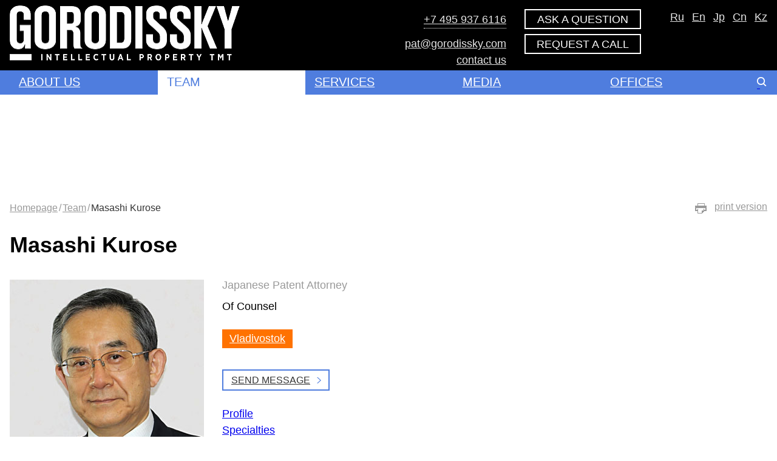

--- FILE ---
content_type: text/html; charset=utf-8
request_url: https://www.gorodissky.com/team/masashi-kurose/
body_size: 20782
content:
<!DOCTYPE HTML>
<html>
<head>
	<meta charset="windows-1251"/>
	<meta name="author" content="GORODISSKY & PARTNERS" />
	<meta http-equiv="imagetoolbar" content="no" />
	<meta http-equiv="X-UA-Compatible" content="IE=edge" />
	<meta name="SKYPE_TOOLBAR" content="SKYPE_TOOLBAR_PARSER_COMPATIBLE" />
	<meta name="viewport" content="width=1134" />
  <meta name="MobileOptimized" content="1134">
	<meta name="msvalidate.01" content="4D36F082A664217F409B6745B05A2324" />
  <meta name="viewport" content="width=device-width, initial-scale=1">
	<link href="/bitrix/templates/main/_i/favicon.ico" rel="icon" type="image/x-icon" />
      <meta property="og:title" content="Masashi  Kurose"/>
    <meta property="og:type" content="website"/>
    <meta property="og:url" content="https://www.gorodissky.com/team/masashi-kurose/" />  
	<meta property="og:image" content="https://www.gorodissky.com/bitrix/templates/main/_i/logo_inverted_380x91.png" />
    <meta property="og:image:width" content="380" />
    <meta property="og:image:height" content="91" />
	<link rel="apple-touch-icon" href="/bitrix/templates/main/_i/touch-icon-iphone.png"/>
	<link rel="apple-touch-icon" sizes="72x72" href="/bitrix/templates/main/_i/touch-icon-ipad.png"/>
	<link rel="apple-touch-icon" sizes="114x114" href="/bitrix/templates/main/_i/touch-icon-iphone4.png"/>
	<link rel="apple-touch-icon" sizes="120x120" href="/bitrix/templates/main/_i/touch-icon-iphone-retina.png">
	<link rel="apple-touch-icon" sizes="152x152" href="/bitrix/templates/main/_i/touch-icon-ipad-retina.png">

	<script type="text/javascript" src="/bitrix/templates/main/_js/swiper/dist/js/swiper.min.js"></script>
	<link rel="stylesheet" href="/bitrix/templates/main/_js/swiper/dist/css/swiper.min.css">
	<script type="text/javascript" async src="https://app.comagic.ru/static/cs.min.js"></script>

	<link rel="stylesheet" type="text/css" href="/bitrix/templates/mobile/_css/custom.css?16069747966865">
  	<link rel="stylesheet" type="text/css" href="/bitrix/templates/mobile/_css/gorodissky.css?1618414684103466">
	<link rel="stylesheet" type="text/css" href="/bitrix/templates/mobile/_css/jquery-ui.min.css">
	<link rel="stylesheet" type="text/css" href="/bitrix/templates/mobile/_css/style.min.css">
	<link rel="stylesheet" type="text/css" href="/bitrix/templates/mobile/_css/styles_mob.css?160697521324066">
	
    <!--	<link rel="stylesheet" href="/bitrix/templates/mobile/template_styles.css">-->
	<meta http-equiv="Content-Type" content="text/html; charset=utf-8" />
<meta name="robots" content="index, follow" />
<link href="/bitrix/cache/css/en/mobile/template_db7f856668d3e6b419fe0ceaa1d0303a/template_db7f856668d3e6b419fe0ceaa1d0303a_v1.css?174845595615672" type="text/css"  data-template-style="true" rel="stylesheet" />
<script type="text/javascript"  src="/bitrix/cache/js/en/mobile/template_ad2f63bfb6bd18afb9531af495bc8e38/template_ad2f63bfb6bd18afb9531af495bc8e38_v1.js?174358637596081"></script>
<script type="text/javascript">var _ba = _ba || []; _ba.push(["aid", "873cd566ce0ea64f75323d1df309d134"]); _ba.push(["host", "www.gorodissky.com"]); (function() {var ba = document.createElement("script"); ba.type = "text/javascript"; ba.async = true;ba.src = (document.location.protocol == "https:" ? "https://" : "http://") + "bitrix.info/ba.js";var s = document.getElementsByTagName("script")[0];s.parentNode.insertBefore(ba, s);})();</script>


	<title>Masashi  Kurose</title>
	
<!-- Yandex.Metrika counter -->
<script type="text/javascript">
   (function(m,e,t,r,i,k,a){m[i]=m[i]||function(){(m[i].a=m[i].a||[]).push(arguments)};
   m[i].l=1*new Date();
   for (var j = 0; j < document.scripts.length; j++) {if (document.scripts[j].src === r) { return; }}
   k=e.createElement(t),a=e.getElementsByTagName(t)[0],k.async=1,k.src=r,a.parentNode.insertBefore(k,a)})
   (window, document, "script", "https://mc.yandex.ru/metrika/tag.js", "ym");

   ym(6327580, "init", {
        clickmap:true,
        trackLinks:true,
        accurateTrackBounce:true,
        webvisor:true
   });
</script>
<noscript><div><img src="https://mc.yandex.ru/watch/6327580" style="position:absolute; left:-9999px;" alt=""/></div></noscript>
<!-- /Yandex.Metrika counter -->
</head>

<body>
<div id="panel"></div>
<div id="wrap">

    <div id="main_area" class="clearfix">
		<!-- BEGIN header -->
        <div class="header">

            <!-- BEGIN header_headline -->
			<div class="header_headline rubber_centered">
				<a href="/">
					 <img width="380" alt="Gorodissky & Partners" src="/_i/GIP_logo_web_en.png" height="91" title=Gorodissky & Partners" id="logo"  /> 				</a>
				<div class="company">
									<a href="javascript:void(0);" class="btn btn_inverse btn-feedback cquestion_form_open mobile">Ask a question</a>
                </div>
                <!-- XV -->
                <div class="header_headline_Contacts header-lang">
					<span class="only_print">pat@gorodissky.ru</span>
					<a  href="https://www.gorodissky.ru/"  title="Русский">Ru</a>
					<a rel="nofollow" class="" title="English" href="https://www.gorodissky.com">En</a>
                    <a rel="nofollow"  title="Japanese" href="https://www.gorodissky.com/jp/">Jp</a>
					<a rel="nofollow"  title="CN" href="https://www.gorodissky.com/cn/">Cn</a>
					<a rel="nofollow"  title="KZ" href="https://www.gorodissky.com/kz/">Kz</a><br>
					<span class="only_print">www.gorodissky.ru</span>
                </div>
				<div class="header_headline_Contacts header-contacts">
					<div class="header-contacts__col header-contacts__col_right">
						<a href="tel:+74959376116" title="Сontact Gorodissky &amp; Partners" class="open_TelList comagic_phone" >+7 495 937 6116</a> 
<br /><a href="mailto:pat@gorodissky.com">pat@gorodissky.com</a><br>
<a href="/contacts/moscow/" class="contactPage_link" title="Сontacts" >contact us</a> 

<div class="tel_list">
	<a href="tel:+74959376116" title="Сontact Gorodissky &amp; Partners" class="tel comagic_phone" >+7 495 937 6116</a>
		<a href="#" class="tel_list_Close" title="Close" > </a> 
</div>					</div>
										<div class="header-contacts__col header-contacts__col_left">
						<a href="javascript:void(0);" class="btn btn_inverse btn-feedback cquestion_form_open">Ask a question</a>
						<a href="javascript:void(0);" class="btn btn_inverse btn-calback callback_form_open">Request a call</a>

					</div>
									</div>
				<!-- / XV -->
            </div>
			<!-- END header_headline -->

            <!-- BEGIN header_menu -->
			<div class="header_menu">
			   <a href="javascript:void(0);" class="sandwitch_icon">Меню</a>
				<div class="header_menu_box rubber_centered">
                    <a href="javascript:void(0);" class="close_icon_mob">x</a>
					<div class="header_search_all mobile-search-all">
		                <div class="header_menu_searchBox_cover">
		                	<div class="header_menu_searchBox">
		                	<form name="search" action="/search/">
	<input type="submit" class="searchForm_button" title="Search" value=" ">
	<input placeholder="Search" class="searchForm_text" type="text" name="q" value="" />
	<a href="#" class="header_menu_closeSearch noLine" title="To close the search bar">&#160;</a>
</form>		                	</div>
		            	</div>
		                <a href="#" class="header_menu_searchLink" title="Search">&#160;</a>
					</div>
										<div>
					<ul class="header_menu_list" itemscope itemtype="http://www.schema.org/SiteNavigationElement">
			<li class="menu_item toggle-menu">
			<a itemprop="name url" href="/about/" title="About us" class="menu_item_name">About us</a><span class="menu_marker">&#160;</span>
			<div class="menu_lev2_box size_2x">
								<div class="menu_lev2_column">
					<ul class="menu_lev2_list">
																		<li>
								<a href="/about/company_structure/" class=" menu_lev2_link">Firm's structure</a>
							</li>
																								<li>
								<a href="/about/rankings/" class=" menu_lev2_link">Rankings</a>
							</li>
																								<li>
								<a href="/about/projects/" class=" menu_lev2_link">Projects</a>
							</li>
																								<li>
								<a href="/about/vacancies/" class=" menu_lev2_link">Career</a>
							</li>
																								<li>
								<a href="/about/for-clients/" class=" menu_lev2_link">For Clients</a>
							</li>
																</ul>
				</div>
				
				
				

								<div class="menu_lev2_teasers">
					<ul class="menu_lev2_images">
											<li>
							<a target="_blank" href="/upload/iblock/Gorodissky_2025.pdf" title="Gorodissky Presentation" class="menu_lev2_teaserLink">Gorodissky Presentation</a>
							<a target="_blank" href="/upload/iblock/Gorodissky_2025.pdf" title="Gorodissky Presentation">
								<img class="lev2_teaserImage" data-lazyload="/upload/webp/60d/menu_185.webp" src="[data-uri]" alt="Gorodissky Presentation">
							</a>
						</li>
											<li>
							<a  href="/about_gorodissky/" title="ABOUT MIKHAIL GORODISSKY" class="menu_lev2_teaserLink">ABOUT MIKHAIL GORODISSKY</a>
							<a  href="/about_gorodissky/" title="ABOUT MIKHAIL GORODISSKY">
								<img class="lev2_teaserImage" data-lazyload="/upload/webp/f43/MLG_227x160_2-285.webp" src="[data-uri]" alt="ABOUT MIKHAIL GORODISSKY">
							</a>
						</li>
										</ul>
				</div>
							</div>
	
							<li class="menu_item active" itemprop="name">
				<a itemprop="url" href="/team/" title="Team" class="menu_item_name">Team</a>
			</li>
			
				<li class="menu_item toggle-menu service_link_dropdown">
			<a itemprop="name url" href="/services/" title="Services" class="menu_item_name">Services</a><span class="menu_marker">&#160;</span>
			<div class="menu_lev2_box size_2x">
				
															<div class="menu_lev2_column">
							<h4>PATENT & TM ATTORNEYS<br>PRACTICE</h4>
							<ul class="menu_lev2_list">
																								<li>
										<a href="/services/inventions-utility-models/" class="  menu_lev2_link">Inventions & Utility Models</a>
									</li>
																																<li>
										<a href="/services/industrial-designs/" class="  menu_lev2_link">Industrial Designs</a>
									</li>
																																<li>
										<a href="/services/plant-varieties-and-animal-breeds/" class="  menu_lev2_link">Plant Varieties and Animal Breeds</a>
									</li>
																																<li>
										<a href="/services/international-patenting/" class="  menu_lev2_link">International Patenting</a>
									</li>
																																<li>
										<a href="/services/patent-information-services/" class="  menu_lev2_link">Patent Information Services</a>
									</li>
																																<li>
										<a href="/services/patent-clearance-search/" class="  menu_lev2_link">Patent Clearance Search</a>
									</li>
																																<li>
										<a href="/services/preparation-of-clearance-opinions/" class="  menu_lev2_link">Preparation of Clearance Opinions</a>
									</li>
																																<li>
										<a href="/services/trademarks/" class="  menu_lev2_link">Trademarks</a>
									</li>
																																<li>
										<a href="/services/tm_monitoring/" class="  menu_lev2_link">Monitoring</a>
									</li>
																																<li>
										<a href="/services/opinion-on-trademark-infringement/" class="  menu_lev2_link">Opinion on Trademark Infringement</a>
									</li>
																																<li>
										<a href="/services/geographical-indications-and-appellations-of-origin-of-goods/" class="  menu_lev2_link">Geographical Indications and Appellations of Origin of goods</a>
									</li>
																																<li>
										<a href="/services/software-databases-topographies/" class="  menu_lev2_link">Software, Databases, Topographies</a>
									</li>
																																<li>
										<a href="/services/maintenance-of-registered-ip-rights/" class="  menu_lev2_link">Maintenance of Registered IP Rights</a>
									</li>
																						</ul>
						</div>
											<div class="menu_lev2_column">
							<h4>LAWYERS  PRACTICE</h4>
							<ul class="menu_lev2_list">
																								<li>
										<a href="/services/strategic-consulting/" class="  menu_lev2_link">Strategic Consulting</a>
									</li>
																																<li>
										<a href="/services/dispute-resolution-and-litigation/" class="  menu_lev2_link">Dispute Resolution and Litigation</a>
									</li>
																																<li>
										<a href="/services/ip-enforcement-and-anti-counterfeiting/" class="  menu_lev2_link">IP Enforcement and Anti-counterfeiting</a>
									</li>
																																<li>
										<a href="/services/on-line-monitoring-and-enforcement-services/" class="  menu_lev2_link">On-line monitoring and enforcement services</a>
									</li>
																																<li>
										<a href="/services/copyright-and-related-rights/" class="  menu_lev2_link">Copyright and Related Rights</a>
									</li>
																																<li>
										<a href="/services/unfair-competition-and-false-advertising/" class="  menu_lev2_link">Unfair Competition and False Advertising</a>
									</li>
																																<li>
										<a href="/services/advertising-and-media/" class="  menu_lev2_link">Advertising and Media</a>
									</li>
																																<li>
										<a href="/services/ip-due-diligence-and-audit/" class="  menu_lev2_link">IP Due Diligence and Audit</a>
									</li>
																																<li>
										<a href="/services/ip-taxation-and-accounting/" class="  menu_lev2_link">IP Taxation and Accounting</a>
									</li>
																																<li>
										<a href="/services/ip-transactions/" class="  menu_lev2_link">IP Transactions</a>
									</li>
																																<li>
										<a href="/services/domain-names-and-websites/" class="  menu_lev2_link">Domain Names and Websites</a>
									</li>
																																<li>
										<a href="/services/internet-and-e-commerce/" class="  menu_lev2_link">Internet and E-Commerce</a>
									</li>
																																<li>
										<a href="/services/trade-secrets-and-know-how/" class="  menu_lev2_link">Trade Secrets and Know-How</a>
									</li>
																																<li>
										<a href="/services/it-data-protection-and-privacy/" class="  menu_lev2_link">IT, Data Protection and Privacy</a>
									</li>
																																<li>
										<a href="/services/telecommunications/" class="  menu_lev2_link">Telecommunications</a>
									</li>
																						</ul>
						</div>
									
				

							</div>
	
				<li class="menu_item toggle-menu">
			<a itemprop="name url" href="/publications/" title="Media" class="menu_item_name">Media</a><span class="menu_marker">&#160;</span>
			<div class="menu_lev2_box size_2x to_right">
								<div class="menu_lev2_column">
					<ul class="menu_lev2_list">
																		<li>
								<a href="/publications/articles/" class=" menu_lev2_link">Publications</a>
							</li>
																								<li>
								<a href="/publications/newsletters/" class=" menu_lev2_link">G-newsletters</a>
							</li>
																								<li>
								<a href="/publications/law_news/" class=" menu_lev2_link">Legal updates</a>
							</li>
																								<li>
								<a href="/publications/exp_articles/" class=" menu_lev2_link">«Gorodissky» in media</a>
							</li>
																								<li>
								<a href="/publications/news/" class=" menu_lev2_link">News</a>
							</li>
																								<li>
								<a href="/publications/events/" class=" menu_lev2_link">Events</a>
							</li>
																								<li>
								<a href="/publications/video/" class=" menu_lev2_link">Video</a>
							</li>
																								<li>
								<a href="/subscription/" class=" menu_lev2_link">Subscription</a>
							</li>
																</ul>
				</div>
				
				
				

								<div class="menu_lev2_teasers">
					<ul class="menu_lev2_images">
											<li>
							<a target="_blank" href="https://www.gorodissky.com/upload/iblock/a69/vitbjf8wezgv11d3h6f6l712v4dxztmh/GNews2025_158.pdf" title="G-Newsletter № 158 2025" class="menu_lev2_teaserLink">G-Newsletter № 158 2025</a>
							<a target="_blank" href="https://www.gorodissky.com/upload/iblock/a69/vitbjf8wezgv11d3h6f6l712v4dxztmh/GNews2025_158.pdf" title="G-Newsletter № 158 2025">
								<img class="lev2_teaserImage" data-lazyload="/upload/webp/ff3/GNews_2025_15885.webp" src="[data-uri]" alt="G-Newsletter № 158 2025">
							</a>
						</li>
										</ul>
				</div>
							</div>
	
				<li class="menu_item toggle-menu">
			<a itemprop="name url" href="/contacts/" title="Offices" class="menu_item_name">Offices</a><span class="menu_marker">&#160;</span>
			<div class="menu_lev2_box size_2x to_right">
				
				
																				<div class="menu_lev2_column" style="padding-right:25px;">
							<ul class="menu_lev2_list">
															<li>
																		<a href="/contacts/moscow/" title="Moscow" class="city_in_menu">Moscow</a>
																		
																			phone: <a href="tel:+74959376116" class="phone_in_menu">+7 (495) 937-6116</a><br />
																	</li>
															<li>
																		<a href="/contacts/kazan/" title="Kazan" class="city_in_menu">Kazan</a>
																		
																			phone: <a href="tel:+78432363232" class="phone_in_menu">+7 (843) 236-32-32</a><br />
																			phone: <a href="tel:+78432364343" class="phone_in_menu">+7 (843) 236-43-43</a><br />
																			phone: <a href="tel:+78432472244" class="phone_in_menu">+7 (843) 247-22-44</a><br />
																	</li>
															<li>
																		<a href="/contacts/vladivostok/" title="Vladivostok" class="city_in_menu">Vladivostok</a>
																		
																			phone: <a href="tel:+74232469100" class="phone_in_menu">+ 7 (423) 246-91-00</a><br />
																	</li>
															<li>
																		<a href="/contacts/nizhniy-novgorod/" title="N. Novgorod" class="city_in_menu">N. Novgorod</a>
																		
																			phone: <a href="tel:+78314307339" class="phone_in_menu">+7 (831) 430-73-39</a><br />
																	</li>
															<li>
																		<a href="/contacts/novosibirsk/" title="Novosibirsk" class="city_in_menu">Novosibirsk</a>
																		
																			phone: <a href="tel:+73832093045" class="phone_in_menu">+7 (383) 209 3045</a><br />
																	</li>
															<li>
																		<a href="/contacts/dubna/" title="Dubna" class="city_in_menu">Dubna</a>
																		
																			phone: <a href="tel:+74962199299" class="phone_in_menu">+7 (496) 219-92-99</a><br />
																			phone: <a href="tel:+74962199229" class="phone_in_menu">+7 (496) 219-92-29</a><br />
																	</li>
															<li>
																		<a href="/contacts/astana/" title="Astana" class="city_in_menu">Astana</a>
																		
																			phone: <a href="tel:+77172270901" class="phone_in_menu">+7 (7172) 270901</a><br />
																	</li>
															<li>
																		<a href="/contacts/dubai/" title="Dubai" class="city_in_menu">Dubai</a>
																		
																			phone: <a href="tel:+97143554882" class="phone_in_menu">+971 43 55 4882</a><br />
																	</li>
														</ul>
						</div>
											<div class="menu_lev2_column" style="padding-right:0px;">
							<ul class="menu_lev2_list">
															<li>
																		<a href="/contacts/sankt-peterburg/" title="St. Petersburg" class="city_in_menu">St. Petersburg</a>
																		
																			phone: <a href="tel:+78123275056" class="phone_in_menu">+7 (812) 327-50-56</a><br />
																			phone: <a href="tel:+78122330709" class="phone_in_menu">+7 (812) 233-07-09</a><br />
																	</li>
															<li>
																		<a href="/contacts/ekaterinburg/" title="Ekaterinburg" class="city_in_menu">Ekaterinburg</a>
																		
																			phone: <a href="tel:+73433511383" class="phone_in_menu">+7 (343) 351-13-83</a><br />
																	</li>
															<li>
																		<a href="/contacts/samara/" title="Samara" class="city_in_menu">Samara</a>
																		
																			phone: <a href="tel:+78462702612" class="phone_in_menu">+7 (846) 270-26-12</a><br />
																	</li>
															<li>
																		<a href="/contacts/krasnodar/" title="Krasnodar" class="city_in_menu">Krasnodar</a>
																		
																			phone: <a href="tel:+78612100866" class="phone_in_menu">+7 (861) 210-08-66</a><br />
																	</li>
															<li>
																		<a href="/contacts/sarov-technopark/" title="Sarov" class="city_in_menu">Sarov</a>
																		
																			phone: <a href="tel:+78313445275" class="phone_in_menu">+7 (831) 344-52-75</a><br />
																	</li>
															<li>
																		<a href="/contacts/perm/" title="Perm" class="city_in_menu">Perm</a>
																		
																			phone: <a href="tel:+73422595438" class="phone_in_menu">+7 (342) 259-54-38</a><br />
																	</li>
															<li>
																		<a href="/contacts/ufa/" title="Ufa" class="city_in_menu">Ufa</a>
																		
																			phone: <a href="tel:+73472865861" class="phone_in_menu">+7 (347) 286 5861</a><br />
																	</li>
															<li>
																		<a href="##" title="Kyiv" class="city_in_menu">Kyiv</a>
																		
																			phone: <a href="tel:" class="phone_in_menu"></a><br />
																	</li>
															<li>
																		<a href="/contacts/kg-bishkek/" title="Bishkek" class="city_in_menu">Bishkek</a>
																		
																			phone: <a href="tel:+996312975715" class="phone_in_menu">+ 996 312 975715</a><br />
																	</li>
														</ul>
						</div>
									

							</div>
	
	</li>				
					
					
					
	
<li><div class="clear"></div></li>
</ul>					<div class="clear"></div>
				</div>
               <div class="header_search_all desktop-search-all">
	                <div class="header_menu_searchBox_cover">
	                	<div class="header_menu_searchBox">
	                	<form name="search" action="/search/">
	<input type="submit" class="searchForm_button" title="Search" value=" ">
	<input placeholder="Search" class="searchForm_text" type="text" name="q" value="" />
	<a href="#" class="header_menu_closeSearch noLine" title="To close the search bar">&#160;</a>
</form>	                	</div>
	            	</div>
	                <a href="#" class="header_menu_searchLink" title="Search">&#160;</a>
				</div>

				<!-- XV -->
				<div class="mobile-menu-buttons">
					<div class="header-contacts__col header-contacts__col_right" style="margin-bottom: 20px;">
						<a href="tel:+74959376116" title="Сontact Gorodissky &amp; Partners" class="open_TelList comagic_phone" >+7 495 937 6116</a> 
<br /><a href="mailto:pat@gorodissky.com">pat@gorodissky.com</a><br>
<a href="/contacts/moscow/" class="contactPage_link" title="Сontacts" >contact us</a> 

<div class="tel_list">
	<a href="tel:+74959376116" title="Сontact Gorodissky &amp; Partners" class="tel comagic_phone" >+7 495 937 6116</a>
		<a href="#" class="tel_list_Close" title="Close" > </a> 
</div>					</div>
					<a href="javascript:void(0);" class="callback_form_open btn-feedback">Request a call</a>
					<a href="javascript:void(0);" class="cquestion_form_open btn-calback">Ask a question</a>
				</div>

				<div class="header_headline_Contacts header-lang header-lang_mobile">
					<a   href="https://www.gorodissky.ru/"  title="Русский">Ru</a>
					<a rel="nofollow"  class="active" title="English" href="https://www.gorodissky.com/">En</a>
                    <a rel="nofollow"   title="Japanese" href="https://www.gorodissky.com/jp/">Jp</a>
					<a rel="nofollow"   title="CN" href="https://www.gorodissky.com/cn/">Cn</a>
					<a rel="nofollow"   title="KZ" href="https://www.gorodissky.com/kz/">Kz</a><br>
                </div>
				<!-- / XV -->

            </div></div>
			<!-- END header_menu -->
        </div>
		<!-- END header -->
		<!-- BEGIN content_area -->
		<!-- BEGIN index_slider -->
				<!-- END index_slider -->
		<div class="content_area">

    
<div class="rubber_centered textPads30">
	<!-- BEGIN service_line -->
	<div class="service_line">
		<noindex><a target="_blank" href="/team/masashi-kurose/?print" rel="nofollow" title="print version" class="printPage_link floatRight">print version</a></noindex><div class="breadcrumbs" itemscope itemtype="http://schema.org/BreadcrumbList"><span itemprop="itemListElement" itemscope itemtype="http://schema.org/ListItem"><a href="/" title="Homepage" itemprop="item"><span itemprop="name">Homepage</span></a></li><span class="breadcrumbs_separator">/</span><meta itemprop="position" content="1"></span><span itemprop="itemListElement" itemscope itemtype="http://schema.org/ListItem"><a href="/team/" title="Team" itemprop="item"><span itemprop="name">Team</span></a></li><span class="breadcrumbs_separator">/</span><meta itemprop="position" content="2"></span><span itemprop="itemListElement" itemscope itemtype="http://schema.org/ListItem"><span itemprop="name" class="breadcrumbs_current_page">Masashi  Kurose</span><meta itemprop="position" content="3"></span></div>	</div>
	<!-- END service_line -->
	<div class="clear"></div>
	
	<h1>Masashi  Kurose</h1>
<!-- BEGIN one_person_page -->
<div class="one_person_page">
	<!-- BEGIN one_person_page__foto -->
	<div class="one_person_page__foto"><a href="/upload/iblock/926/Kurose_520.jpg" class="fancybox-image" title="Masashi  Kurose"><img src="/upload/iblock/380/Kurose_320.jpg"  alt="Masashi  Kurose"></a></div>
	<!-- END one_person_page__foto -->

	<!-- BEGIN one_person_page__text_cover -->
	<div class="one_person_page__text_cover"><div class="one_person_page__text">
		
		<div class="four_persons_item__specialty">
							<span>Japanese Patent Attorney</span>
					</div> 
		<div class="four_persons_item__specialty">
							Of Counsel<br>
					</div> 

													<a href="/contacts/vladivostok/"  class="filio_inperson" title="Vladivostok">
				Vladivostok			</a>
				
					<br />
			<a id="feedback_form_open" class="bordered_link bordered_link_smaller manager-email-link" style="margin-bottom:25px;" onclick="ga('send', 'event', 'button', 'click', 'feeedback'); yaCounter6327580.reachGoal('FEEDBACKCLICK'); return true;" title="send message" href="">send message</a>
		
		
		
		<div class="jq_custom_tabs">
			<ul>
									<li><a href="#tabs-1">Profile</a></li>
								
									<li><a href="#tabs-2">Specialties</a></li>
				
									<li><a href="#tabs-4">Projects</a></li>
				                					<li><a href="#tabs-3">Publications</a></li>
				

			</ul>
							<div id="tabs-1">
					<table cellpadding="5" style="border: 1px; text-align: left;">
<tbody>
<tr> <td width="70%"> <p> Education </p> <ul class="ul_blueSquare"> <li> Kyoto Institute of Technology (1970) </li> <li> Hitotsubashi University Graduate School (2000) </li></ul>
	<p>	Trainings	</p>	<ul class="ul_blueSquare"><li> Hoffmann Eitle (Munich, Germany) (1991) </li> </ul> </td> <td width="10%"> </td> <td width="20%"> <p> Membership </p> <ul class="ul_blueSquare"> <li>AIPPI</li><li>LESI</li><li>APAA</li><li>JPAA</li><li>JTMA</li><li>IIPPF</li></ul> </td>
</tr>
<tr> <td width="70%"> <p> Experience </p> <ul class="ul_blueSquare"> <li>Machine Manufacturing Company (1970&ndash;1974)</li><li>Tomita Patent Office (1975&ndash;1976)</li><li>Kyowa Patent and Law Office (1977&ndash;2014)</li><li>Kurose IP&nbsp;Management since 2015</li><li>Gorodissky and Partners since 2015</li> </ul> </td> <td width="10%"> </td> <td width="20%"><p> Languages </p> <ul class="ul_blueSquare"> <li> Japanese </li> <li> English </li> </ul>  </td>
</tr>
<tr> <td width="70%"> <p> Nominations </p> <ul class="ul_blueSquare"><li>Auditor-secretary of the Licensing Executives Society Japan</li>
<li>International Councilor of APAA</li></ul> </td> <td width="10%"> </td> <td width="20%"> <p> Reference </p> <ul class="ul_blueSquare">
<li>Who’s Who Legal</li>
<li>WTR-1000</li>
 </ul> </td>
</tr>
</tbody>
</table>				</div>
						
							<div id="tabs-2">
					<table cellpadding="5" style="border: 1px; text-align: left;">
<tbody>
<tr> <td width="70%" rowspan="2"> <ul class="ul_blueSquare">
<li>Patents in&nbsp;the field of&nbsp;mechanical engineering</li><li>Trademarks</li><li>IP&nbsp;rights protection</li><li>Visiting professor, Tokyo University of&nbsp;Science</li><li>Lecturer at&nbsp;Hitotsubashi University Graduate School</li></ul> </td> <td width="10%"> </td> <td width="20%"> <p> Membership </p> <ul class="ul_blueSquare"> <li>AIPPI</li><li>LESI</li><li>APAA</li><li>JPAA</li><li>JTMA</li><li>IIPPF</li></ul> </td>
</tr>
<tr>  <td width="10%"> </td> <td width="20%">
<p> Reference </p> <ul class="ul_blueSquare">
<li>Who’s&nbsp;Who Legal</li><li><nobr>WTR-1000</nobr></li> </ul> </td>
</tr>
</tbody>
</table>				</div>
						
							<div id="tabs-3">
					<ul class="ul_blueSquare"> 
<li>&ldquo;Intellectual Property System in&nbsp;the Russian Far East&rdquo; (Japanese)("International Trade" magazine published by Japan Association for the Promotion of International Trade, November 2016)</li>
<li>&ldquo;The Japanese Designs Regime, 2014&rdquo; World Trademark Review magazine</li>
<li>&ldquo;<nobr>Anti-Counterfeiting</nobr> 2012, Japan&rdquo;, &ldquo;<nobr>Anti-Counterfeiting</nobr> 2013, Japan&rdquo;, &ldquo;<nobr>Anti-Counterfeiting</nobr> 2014, Japan&rdquo; World Trademark Review magazine</li>
<li>&ldquo;Intellectual Property System and Practice in&nbsp;Russia&rdquo; (Coauthor)(Japanese)(RIETI 2013)</li>
<li>&ldquo;Intellectual Property System in&nbsp;Asian Countries&rdquo; (Coauthor)(Japanese)(Seirin Shoin 2010)</li>
<li>&ldquo;Beginners Handbook for Counterfeiting Issues in&nbsp;Overseas Countries&rdquo; (Coauthor)(Japanese)(JETRO 2006)</li>
<li>&ldquo;Commentaries on&nbsp;Chinese Intellectual Property Judicial Precedents&rdquo; (Coauthor)(Japanese)(JMC 2006)</li>
<li>&ldquo;Legal Advice for IP&nbsp;License Contracts&rdquo; (Coauthor)(Japanese)(Seirin Shoin 2006)</li>
<li>&ldquo;Trademark <nobr>Anti-counterfeiting</nobr> in&nbsp;Asia and the Pacific Rim&rdquo; 2001 International Trademark Association Special Report</li>
<li>&ldquo;100 leading Cases of&nbsp;Chinese Intellectual Property Judicial Precedents&rdquo; (Coauthor)(Japanese)(JAPIT 1997)</li>
<li>&ldquo;Protection for Intellectual Property Rights in&nbsp;Asia&rdquo;(Coauthor)(Japanese)(IIIP 1995)</li>
<li>&ldquo;Intellectual Property Strategies in&nbsp;Asia&rdquo;(Japanese) (Diamond Ltd. 1994)</li>
</ul>

<p> Presentations </p>
<ul class="ul_blueSquare">
<li>&ldquo;Introduction to the Russian legal system&rdquo; (Seminar in Japan Business Machine and Information System Industries Association, Tokyo, July 2017)</li>
<li>Many IP&nbsp;Seminars held in&nbsp;Japan</li>
<li>The <nobr>Japan-China</nobr> Joint IP&nbsp;Seminars which were regularly held by&nbsp;once a&nbsp;year in&nbsp;China, 1991&ndash;2012. </li>
<li>&ldquo;IP&nbsp;Enforcement in&nbsp;Asia&rdquo; APAA conference, Manila, November 2011</li>
<li>&ldquo;View point of&nbsp;dispute on&nbsp;<nobr>bio-chemical</nobr> patent infringement&rdquo; CPA, Beijing, September 2010</li>
<li>&ldquo;Transliteration of&nbsp;<nobr>non-alphabetical</nobr> trademarks&rdquo; LESI conference, South Africa, April 2010</li>
<li>&ldquo;How to&nbsp;stop personally imported counterfeits&rdquo; Gorodissky & Partners Seminar, Moscow, September 2009</li>
<li>&ldquo;Recent Revision of&nbsp;Japanese Patent Law&rdquo; Gorodissky & Partners Seminar, St. Peterburg August 2008</li>
<li>&ldquo;Role of&nbsp;JPAA&rdquo; China Trademark Association, November 2007 </li>
<li>&ldquo;Measures for Counterfeiting in&nbsp;Russian&rdquo; JETRO, Moscow, June 2007</li>
<li>&ldquo;Japanese Patent Practice&rdquo; AOTS, Guanzhou, November 2006</li>
<li>&ldquo;Japanese Patent Practice&rdquo; AOTS, Shanghai, Beijing, March 2006</li>
<li>&ldquo;IP&nbsp;Strategies of&nbsp;Japanese Company&rdquo; LES conference, Seoul, October 2004</li>
<li>&ldquo;IP&nbsp;System in&nbsp;Asian Countries&rdquo; Company meeting, Sweden, February 2004</li>
<li>&ldquo;How to&nbsp;treat counterfeiting issues in&nbsp;China&rdquo; Company meeting, Seoul, June 2003</li>
<li>&ldquo;Affairs of&nbsp;Chines Patent&rdquo; <nobr>Japan-China</nobr> joint symposium, October 2002</li>
<li>&ldquo;IP&nbsp;Strategies of&nbsp;Japanese Government&rdquo; APAA conference, Taipei, June 1999</li>
<li>&ldquo;IP&nbsp;System in&nbsp;Asian Countries&rdquo; LES conference, Seoul, November 1998</li>
<li>&ldquo;Japanese Patent System&rdquo; <nobr>JPAA-Indonesia</nobr> joint symposium, Jakarta, January 1998</li>
<li>&ldquo;Chines Patent System&rdquo; LES conference, Seoul, June 1988</li><li>&ldquo;IP&nbsp;Education System in&nbsp;Japan&rdquo; LES conference, Manila, January 1996</li>
</ul>				</div>
			            				<div id="tabs-4">
					<ul class="ul_blueSquare">
<li>Handled many patent litigations in&nbsp;Japan</li><li>Handled and consulted many IP&nbsp;litigations in&nbsp;China</li><li>Handled four trademark infringement cases in&nbsp;Russia</li><li>handled two trademark infringement cases in&nbsp;India</li><li>Handled many counterfeiting cases in&nbsp;China and Asian countries</li></ul>				</div>
					</div>
		<script>
			$( ".jq_custom_tabs" ).tabs();
		</script>
		
	</div></div>
	<!-- END one_person_page__text_cover -->

</div>
<!-- END one_person_page -->

</div>
<div class="fullWidth withLine" id="filter-list-dop">
	<div class="rubber_centered textPads10">
<span class="four_persons_item__structure "><span>Specialists</span></span>
<!-- BEGIN select_professionals_line -->
<div class="select_professionals_line">
	<a id="filter-list" name="filter-list"></a>
	<form class="filter-form" id="manager-form" name="arrFilter_form" action="" method="get">
		<input type="hidden" name="set_filter" value="Найти" />
		<input class="custom_input" placeholder="ФИО партнёра" type="hidden" name="arrFilter_ff[NAME]" size="20" value="" />			<div class="bf_line_field">
				<select class="jq_custom_select" multiple name="arrFilter_pf[CITY][]" size="1" style="width:300px;"><option value="">All сities</option><option value="478">Moscow</option><option value="507">St. Petersburg</option><option value="511">Kazan</option><option value="510">Ekaterinburg</option><option selected value="1696">Vladivostok</option><option value="508">Samara</option><option value="509">N. Novgorod</option><option value="479">Krasnodar</option><option value="1377">Sarov</option><option value="512">Perm</option><option value="4575">Ufa</option><option value="3737">Novosibirsk</option><option value="2218">Dubna</option><option value="513">Kyiv</option><option value="10496">Astana</option><option value="12087">Dubai</option><option value="14752">Bishkek</option></select>			</div>
					<div class="bf_line_field">
				<select class="jq_custom_select" multiple name="arrFilter_pf[PRACTICE_AREA][]" size="1" style="width:300px;"><option value="">All practice areas</option><option selected value="40">Legal Matters</option><option value="37">Inventions and utility models</option><option value="43">Searches &amp; FTO</option><option value="39">Industrial designs</option><option value="38">Trademarks</option><option value="104">Trademark searches</option></select>			</div>
					<div class="bf_line_field">
				<input type="hidden" name="CODE" value="masashi-kurose" />			</div>
					<div class="bf_line_field">
				<input type="hidden" name="error" value="" />			</div>
				<div class="select_by_letter">
			<input type="button" onclick="window.location.href='/team/masashi-kurose/?del_filter=Y#filter-list'" class="action_link" name="del_filter" value="Reset the filter " />
			<div class="select_by_letter__list">
	<a  href="/team/masashi-kurose/?arrFilter_ff[NAME]=A%25&set_filter=Y&ord=65#filter-list">A</a>    
	<a  href="/team/masashi-kurose/?arrFilter_ff[NAME]=B%25&set_filter=Y&ord=66#filter-list">B</a>    
	<a  href="/team/masashi-kurose/?arrFilter_ff[NAME]=C%25&set_filter=Y&ord=67#filter-list">C</a>    
	<a  href="/team/masashi-kurose/?arrFilter_ff[NAME]=D%25&set_filter=Y&ord=68#filter-list">D</a>    
	<a  href="/team/masashi-kurose/?arrFilter_ff[NAME]=E%25&set_filter=Y&ord=69#filter-list">E</a>    
	<a  href="/team/masashi-kurose/?arrFilter_ff[NAME]=F%25&set_filter=Y&ord=70#filter-list">F</a>    
	<a  href="/team/masashi-kurose/?arrFilter_ff[NAME]=G%25&set_filter=Y&ord=71#filter-list">G</a>    
	<a  href="/team/masashi-kurose/?arrFilter_ff[NAME]=I%25&set_filter=Y&ord=73#filter-list">I</a>    
	<a  href="/team/masashi-kurose/?arrFilter_ff[NAME]=K%25&set_filter=Y&ord=75#filter-list">K</a>    
	<a  href="/team/masashi-kurose/?arrFilter_ff[NAME]=L%25&set_filter=Y&ord=76#filter-list">L</a>    
	<a  href="/team/masashi-kurose/?arrFilter_ff[NAME]=M%25&set_filter=Y&ord=77#filter-list">M</a>    
	<a  href="/team/masashi-kurose/?arrFilter_ff[NAME]=N%25&set_filter=Y&ord=78#filter-list">N</a>    
	<a  href="/team/masashi-kurose/?arrFilter_ff[NAME]=O%25&set_filter=Y&ord=79#filter-list">O</a>    
	<a  href="/team/masashi-kurose/?arrFilter_ff[NAME]=P%25&set_filter=Y&ord=80#filter-list">P</a>    
	<a  href="/team/masashi-kurose/?arrFilter_ff[NAME]=R%25&set_filter=Y&ord=82#filter-list">R</a>    
	<a  href="/team/masashi-kurose/?arrFilter_ff[NAME]=S%25&set_filter=Y&ord=83#filter-list">S</a>    
	<a  href="/team/masashi-kurose/?arrFilter_ff[NAME]=T%25&set_filter=Y&ord=84#filter-list">T</a>    
	<a  href="/team/masashi-kurose/?arrFilter_ff[NAME]=V%25&set_filter=Y&ord=86#filter-list">V</a>    
	<a  href="/team/masashi-kurose/?arrFilter_ff[NAME]=Y%25&set_filter=Y&ord=89#filter-list">Y</a>    
	<a  href="/team/masashi-kurose/?arrFilter_ff[NAME]=Z%25&set_filter=Y&ord=90#filter-list">Z</a>    
	<a  href="/team/masashi-kurose/?arrFilter_ff[NAME]=%25&set_filter=Y#filter-list">All</a>
</div>		</div>
		<div class="clear"></div>
	</form>
</div>
<!-- END select_professionals_line -->
</div></div>

<div class="professionals_list">
	<div class="rubber_centered textPads10">
				<div class="professionals_list_column list-fourth">
			<h4>A</h4>
			<ul>
							<li id="bx_651765591_1040">
					<a href="/team/ablogina-natalya-vladimirovna/" title="Natalia Ablogina">Natalia Ablogina</a>
				</li>
							<li id="bx_651765591_1034">
					<a href="/team/aleksinskaya-vera-ivanovna/" title="Vera Aleksinskaya">Vera Aleksinskaya</a>
				</li>
							<li id="bx_651765591_939">
					<a href="/team/aleksandrov-evgeniy-borisovich/" title="Evgeny Alexandrov">Evgeny Alexandrov</a>
				</li>
							<li id="bx_651765591_904">
					<a href="/team/andryushina-mariya-vyacheslavovna/" title="Maria Andriushina">Maria Andriushina</a>
				</li>
							<li id="bx_651765591_1032">
					<a href="/team/ashikhin-denis-aleksandrovich-/" title="Denis Ashikhin">Denis Ashikhin</a>
				</li>
						</ul>
		</div>
				<div class="professionals_list_column">
			<h4>B</h4>
			<ul>
							<li id="bx_651765591_902">
					<a href="/team/baykovskaya-elena-emerikovna/" title="Elena Baikovskaya">Elena Baikovskaya</a>
				</li>
							<li id="bx_651765591_1030">
					<a href="/team/bannikova-nadezhda-mukhamed-valievna/" title="Nadezhda Bannikova">Nadezhda Bannikova</a>
				</li>
							<li id="bx_651765591_1029">
					<a href="/team/barkova-natalya-vitalevna/" title="Natalia Barkova">Natalia Barkova</a>
				</li>
							<li id="bx_651765591_1028">
					<a href="/team/bashkirov-vladimir-aleksandrovich-/" title="Vladimir  Bashkirov">Vladimir  Bashkirov</a>
				</li>
							<li id="bx_651765591_1031">
					<a href="/team/bazhenov-andrey-nikolaevich/" title="Andrey Bazhenov">Andrey Bazhenov</a>
				</li>
							<li id="bx_651765591_1027">
					<a href="/team/biryulin-vladimir-ivanovich-/" title="Vladimir Biriulin">Vladimir Biriulin</a>
				</li>
							<li id="bx_651765591_1038">
					<a href="/team/bloshentsev-vadim-ivanovich/" title="Vadim Bloshentsev ">Vadim Bloshentsev </a>
				</li>
							<li id="bx_651765591_940">
					<a href="/team/bogdanov-nikolay-vasilevich/" title="Nikolay Bogdanov">Nikolay Bogdanov</a>
				</li>
							<li id="bx_651765591_4997">
					<a href="/team/budkin-alexander/" title="Alexander Budkin">Alexander Budkin</a>
				</li>
							<li id="bx_651765591_936">
					<a href="/team/bulanova-darya-dmitrievna/" title="Daria Bulanova">Daria Bulanova</a>
				</li>
						</ul>
		</div>
				<div class="professionals_list_column">
			<h4>C</h4>
			<ul>
							<li id="bx_651765591_1081">
					<a href="/team/tchadina-irina/" title="Irina Chadina">Irina Chadina</a>
				</li>
							<li id="bx_651765591_7861">
					<a href="/team/buzikova/" title="Elizaveta Chinakhova">Elizaveta Chinakhova</a>
				</li>
						</ul>
		</div>
				<div class="professionals_list_column">
			<h4>D</h4>
			<ul>
							<li id="bx_651765591_1017">
					<a href="/team/degtyareva-anna-yurevna/" title="Anna Degtyareva">Anna Degtyareva</a>
				</li>
							<li id="bx_651765591_1015">
					<a href="/team/dmitriev-vadim-valentinovich-/" title="Vadim  Dmitriev">Vadim  Dmitriev</a>
				</li>
							<li id="bx_651765591_915">
					<a href="/team/domracheva-yuliya-vladimirovna/" title="Julia Domracheva">Julia Domracheva</a>
				</li>
							<li id="bx_651765591_14753">
					<a href="/team/dootalieva-cholpon/" title="Cholpon Dootalieva">Cholpon Dootalieva</a>
				</li>
							<li id="bx_651765591_7337">
					<a href="/team/dorofeev-danila/" title="Danila Dorofeev">Danila Dorofeev</a>
				</li>
							<li id="bx_651765591_1041">
					<a href="/team/dorofeev-sergey-andreevich/" title="Sergey Dorofeev">Sergey Dorofeev</a>
				</li>
							<li id="bx_651765591_900">
					<a href="/team/demina-kseniya-valerevna/" title="Ksenia Dyomina">Ksenia Dyomina</a>
				</li>
						</ul>
		</div>
				<div class="professionals_list_column list-fourth">
			<h4>E</h4>
			<ul>
							<li id="bx_651765591_903">
					<a href="/team/egorov-sergey-gennadevich/" title="Sergey Egorov">Sergey Egorov</a>
				</li>
						</ul>
		</div>
				<div class="professionals_list_column">
			<h4>F</h4>
			<ul>
							<li id="bx_651765591_957">
					<a href="/team/falkovskaya-nataliya-ivanovna-/" title="Natalia Falkovskaya">Natalia Falkovskaya</a>
				</li>
							<li id="bx_651765591_2158">
					<a href="/team/filimonova-tatiana/" title="Tatiana Filimonova">Tatiana Filimonova</a>
				</li>
							<li id="bx_651765591_956">
					<a href="/team/fomin-andrey-anatolevich/" title="Andrey Fomin">Andrey Fomin</a>
				</li>
							<li id="bx_651765591_955">
					<a href="/team/fotyakhetdinova-marina-bulatovna/" title="Marina Fotyakhetdinova">Marina Fotyakhetdinova</a>
				</li>
							<li id="bx_651765591_954">
					<a href="/team/frolkin-aleksandr-yurevich/" title="Alexander Frolkin">Alexander Frolkin</a>
				</li>
						</ul>
		</div>
				<div class="professionals_list_column">
			<h4>G</h4>
			<ul>
							<li id="bx_651765591_11517">
					<a href="/team/glukhareva-anastasia/" title="Anastasia Glukhareva">Anastasia Glukhareva</a>
				</li>
							<li id="bx_651765591_948">
					<a href="/team/gorbachev-maksim-dmitrievich/" title="Maxim Gorbachev">Maxim Gorbachev</a>
				</li>
							<li id="bx_651765591_927">
					<a href="/team/gorbunova-yaroslava-aleksandrovna/" title="Yaroslava Gorbunova">Yaroslava Gorbunova</a>
				</li>
							<li id="bx_651765591_1018">
					<a href="/team/gorshkov-viktor-veniaminovich-/" title="Viktor  Gorshkov">Viktor  Gorshkov</a>
				</li>
							<li id="bx_651765591_905">
					<a href="/team/gorshunova-elena-aleksandrovna/" title="Elena Gorshunova">Elena Gorshunova</a>
				</li>
							<li id="bx_651765591_898">
					<a href="/team/goryachev-ilya-sergeevich/" title="Ilya Goryachev">Ilya Goryachev</a>
				</li>
							<li id="bx_651765591_7341">
					<a href="/team/gorynina-elena/" title="Elena Gorynina">Elena Gorynina</a>
				</li>
							<li id="bx_651765591_4137">
					<a href="/team/grechikhina-alina/" title="Alina Grechikhina">Alina Grechikhina</a>
				</li>
							<li id="bx_651765591_14144">
					<a href="/team/gusakov/" title="Evgeny Gusakov">Evgeny Gusakov</a>
				</li>
						</ul>
		</div>
				<div class="professionals_list_column">
			<h4>I</h4>
			<ul>
							<li id="bx_651765591_917">
					<a href="/team/ibragimov-albert-eduardovich/" title="Albert Ibragimov">Albert Ibragimov</a>
				</li>
							<li id="bx_651765591_15487">
					<a href="/team/ivliev-alexey/" title=" Alexey Ivliev"> Alexey Ivliev</a>
				</li>
						</ul>
		</div>
				<div class="professionals_list_column list-fourth">
			<h4>K</h4>
			<ul>
							<li id="bx_651765591_897">
					<a href="/team/kalachev-sergey-mikhaylovich/" title="Sergey Kalachev">Sergey Kalachev</a>
				</li>
							<li id="bx_651765591_1006">
					<a href="/team/kamaeva-zhanna-anatolevna/" title="Zhanna Kamaeva">Zhanna Kamaeva</a>
				</li>
							<li id="bx_651765591_929">
					<a href="/team/kapustina-yuliya-viktorovna/" title="Julia Kapustina">Julia Kapustina</a>
				</li>
							<li id="bx_651765591_12545">
					<a href="/team/karetina/" title="Tatiana Karetina">Tatiana Karetina</a>
				</li>
							<li id="bx_651765591_7280">
					<a href="/team/karpenko-oksana/" title="Oksana Karpenko">Oksana Karpenko</a>
				</li>
							<li id="bx_651765591_896">
					<a href="/team/kilinskaya-anna-mikhaylovna/" title="Anna Kilinskaya">Anna Kilinskaya</a>
				</li>
							<li id="bx_651765591_1003">
					<a href="/team/kirillov-valentin-vladimirovich-/" title="Valentin  Kirillov">Valentin  Kirillov</a>
				</li>
							<li id="bx_651765591_1001">
					<a href="/team/klimenko-dmitriy-evgenevich/" title="Dmitry Klimenko">Dmitry Klimenko</a>
				</li>
							<li id="bx_651765591_3748">
					<a href="/team/dudushkina-margarita/" title="Margarita Kokoreva">Margarita Kokoreva</a>
				</li>
							<li id="bx_651765591_1000">
					<a href="/team/kolesnikova-marina-viktorovna/" title="Marina Kolesnikova">Marina Kolesnikova</a>
				</li>
							<li id="bx_651765591_999">
					<a href="/team/kolesova-marina-vladimirovna/" title="Marina Kolesova">Marina Kolesova</a>
				</li>
							<li id="bx_651765591_938">
					<a href="/team/korovina-tatiana/" title="Tatiana Korovina">Tatiana Korovina</a>
				</li>
							<li id="bx_651765591_997">
					<a href="/team/kratyuk-aleksey-viktorovich-/" title="Alexey Kratiuk">Alexey Kratiuk</a>
				</li>
							<li id="bx_651765591_996">
					<a href="/team/krivoruchko-cyrill/" title="Cyrill Krivoruchko">Cyrill Krivoruchko</a>
				</li>
							<li id="bx_651765591_4146">
					<a href="/team/marina-kudyzhina/" title="Marina Kudyzhina">Marina Kudyzhina</a>
				</li>
							<li id="bx_651765591_11973">
					<a href="/team/kukshev/" title="Kirill  Kukshev">Kirill  Kukshev</a>
				</li>
							<li id="bx_651765591_995">
					<a href="/team/kurepin-aleksandr-vladimirovich-/" title="Alexander Kurepin">Alexander Kurepin</a>
				</li>
							<li id="bx_651765591_1811">
					<a href="/team/masashi-kurose/" title="Masashi  Kurose">Masashi  Kurose</a>
				</li>
							<li id="bx_651765591_1042">
					<a href="/team/kuznetsov-yury/" title="Yuri Kuznetsov ">Yuri Kuznetsov </a>
				</li>
						</ul>
		</div>
				<div class="professionals_list_column">
			<h4>L</h4>
			<ul>
							<li id="bx_651765591_895">
					<a href="/team/lapteva-tatiana/" title="Tatiana Lapteva">Tatiana Lapteva</a>
				</li>
							<li id="bx_651765591_6895">
					<a href="/team/lebedeva-galina-alekseevna/" title="Galina Lebedeva">Galina Lebedeva</a>
				</li>
							<li id="bx_651765591_919">
					<a href="/team/levina-elena-ivanovna/" title="Elena Levina">Elena Levina</a>
				</li>
							<li id="bx_651765591_14129">
					<a href="/team/luparev-vladislav/" title="Vladislav Luparev">Vladislav Luparev</a>
				</li>
							<li id="bx_651765591_993">
					<a href="/team/lyzhin-valery/" title="Valery Lyzhin">Valery Lyzhin</a>
				</li>
						</ul>
		</div>
				<div class="professionals_list_column">
			<h4>M</h4>
			<ul>
							<li id="bx_651765591_922">
					<a href="/team/maltsev-nikita-mikhaylovich/" title="Nikita Maltsev">Nikita Maltsev</a>
				</li>
							<li id="bx_651765591_908">
					<a href="/team/matyushin-vladimir-aleksandrovich/" title="Vladimir Matyushin">Vladimir Matyushin</a>
				</li>
							<li id="bx_651765591_1039">
					<a href="/team/medvedev-valery/" title="Valery Medvedev">Valery Medvedev</a>
				</li>
							<li id="bx_651765591_947">
					<a href="/team/medvedev-sergey-valerevich/" title="Sergey Medvedev">Sergey Medvedev</a>
				</li>
							<li id="bx_651765591_990">
					<a href="/team/menyalkin-vladimir-valerevich/" title="Vladimir Menyalkin">Vladimir Menyalkin</a>
				</li>
							<li id="bx_651765591_989">
					<a href="/team/mescheriakov-vladimir/" title="Vladimir Mescheriakov">Vladimir Mescheriakov</a>
				</li>
							<li id="bx_651765591_988">
					<a href="/team/mits-alexander/" title="Alexander Mits">Alexander Mits</a>
				</li>
							<li id="bx_651765591_985">
					<a href="/team/mosina-ekaterina-mikhaylovna/" title="Ekaterina Mosina">Ekaterina Mosina</a>
				</li>
							<li id="bx_651765591_984">
					<a href="/team/murusidze-eteri-ramazovna/" title="Eteri Murusidze">Eteri Murusidze</a>
				</li>
						</ul>
		</div>
				<div class="professionals_list_column">
			<h4>N</h4>
			<ul>
							<li id="bx_651765591_894">
					<a href="/team/narezhny-valery/" title="Valery Narezhny">Valery Narezhny</a>
				</li>
							<li id="bx_651765591_981">
					<a href="/team/naryshkova-maria/" title="Maria Naryshkova">Maria Naryshkova</a>
				</li>
							<li id="bx_651765591_893">
					<a href="/team/naydenova-anna-niolaevna/" title="Anna Naydenova">Anna Naydenova</a>
				</li>
							<li id="bx_651765591_932">
					<a href="/team/nazarova-valeriya-viktorovna/" title="Valeria Nazarova">Valeria Nazarova</a>
				</li>
							<li id="bx_651765591_982">
					<a href="/team/nazina-elena-evgenevna-/" title="Elena  Nazina">Elena  Nazina</a>
				</li>
							<li id="bx_651765591_980">
					<a href="/team/nesterov-alexander/" title="Alexander Nesterov">Alexander Nesterov</a>
				</li>
							<li id="bx_651765591_959">
					<a href="/team/nikolaeva-natalya-igorevna/" title="Natalia Nikolaeva">Natalia Nikolaeva</a>
				</li>
							<li id="bx_651765591_979">
					<a href="/team/nistyuk-anatoliy-vladimirovich/" title="Anatoly Nistuk">Anatoly Nistuk</a>
				</li>
							<li id="bx_651765591_931">
					<a href="/team/nosova-maria/" title="Maria Nosova">Maria Nosova</a>
				</li>
						</ul>
		</div>
				<div class="professionals_list_column list-fourth">
			<h4>O</h4>
			<ul>
							<li id="bx_651765591_978">
					<a href="/team/oksuzyan-valentina-andronikovna-/" title="Valentina Oksuzian">Valentina Oksuzian</a>
				</li>
						</ul>
		</div>
				<div class="professionals_list_column">
			<h4>P</h4>
			<ul>
							<li id="bx_651765591_977">
					<a href="/team/pakhomova-julia/" title="Julia Pakhomova">Julia Pakhomova</a>
				</li>
							<li id="bx_651765591_4380">
					<a href="/team/platonova-alyona/" title="Alyona  Platonova">Alyona  Platonova</a>
				</li>
							<li id="bx_651765591_976">
					<a href="/team/pogrebinskaya-tatyana-yurevna/" title="Tatiana Pogrebinskaya">Tatiana Pogrebinskaya</a>
				</li>
							<li id="bx_651765591_975">
					<a href="/team/popova-elizaveta-vitalevna/" title="Elizaveta Popova">Elizaveta Popova</a>
				</li>
							<li id="bx_651765591_973">
					<a href="/team/protasov-nikolay-nikolaevich/" title="Nickolay Protasov">Nickolay Protasov</a>
				</li>
						</ul>
		</div>
				<div class="professionals_list_column">
			<h4>R</h4>
			<ul>
							<li id="bx_651765591_972">
					<a href="/team/radchenko-natalia/" title="Natalia Radchenko">Natalia Radchenko</a>
				</li>
							<li id="bx_651765591_4088">
					<a href="/team/roschupkin/" title="Nikolay Roschupkin">Nikolay Roschupkin</a>
				</li>
							<li id="bx_651765591_4608">
					<a href="/team/rumyantsev-stanislav/" title="Stanislav Rumyantsev">Stanislav Rumyantsev</a>
				</li>
							<li id="bx_651765591_970">
					<a href="/team/rusakov-aleksandr-sergeevich/" title="Alexander Rusakov">Alexander Rusakov</a>
				</li>
							<li id="bx_651765591_7336">
					<a href="/team/rybchak-inna/" title="Inna Rybchak">Inna Rybchak</a>
				</li>
							<li id="bx_651765591_969">
					<a href="/team/rybchak-vyacheslav-vyacheslavovich-/" title="Viacheslav Rybchak">Viacheslav Rybchak</a>
				</li>
						</ul>
		</div>
				<div class="professionals_list_column">
			<h4>S</h4>
			<ul>
							<li id="bx_651765591_2219">
					<a href="/team/saini/" title="Anand Saini">Anand Saini</a>
				</li>
							<li id="bx_651765591_967">
					<a href="/team/samsonov-mikhail-vladimirovich/" title="Mikhail Samsonov">Mikhail Samsonov</a>
				</li>
							<li id="bx_651765591_965">
					<a href="/team/serova-lyudmila-mikhaylovna-/" title="Liudmila Serova">Liudmila Serova</a>
				</li>
							<li id="bx_651765591_926">
					<a href="/team/shalikhov-dmitriy-anatolevich/" title="Dmitriy Shalikhov">Dmitriy Shalikhov</a>
				</li>
							<li id="bx_651765591_3370">
					<a href="/team/shapran/" title="Larisa Shapran">Larisa Shapran</a>
				</li>
							<li id="bx_651765591_950">
					<a href="/team/shishaev-vitaliy-gennadevich/" title="Vitaly Shishaev">Vitaly Shishaev</a>
				</li>
							<li id="bx_651765591_4867">
					<a href="/team/shlykov-dmitriy/" title="Dmitry Shlykov">Dmitry Shlykov</a>
				</li>
							<li id="bx_651765591_942">
					<a href="/team/smolnikova-evgeniya/" title="Evgeniya Smolnikova">Evgeniya Smolnikova</a>
				</li>
							<li id="bx_651765591_962">
					<a href="/team/somova-tatyana-vyacheslavovna/" title="Tatiana Somova">Tatiana Somova</a>
				</li>
							<li id="bx_651765591_961">
					<a href="/team/sorokin-oleg-anatolevich/" title="Oleg Sorokin">Oleg Sorokin</a>
				</li>
							<li id="bx_651765591_933">
					<a href="/team/stankovskiy-viktor-mikhaylovich/" title="Viktor Stankovsky">Viktor Stankovsky</a>
				</li>
							<li id="bx_651765591_960">
					<a href="/team/stepanov-igor-anatolevich/" title="Igor Stepanov">Igor Stepanov</a>
				</li>
						</ul>
		</div>
				<div class="professionals_list_column list-fourth">
			<h4>T</h4>
			<ul>
							<li id="bx_651765591_945">
					<a href="/team/terekhova-juliana/" title="Juliana Terekhova">Juliana Terekhova</a>
				</li>
							<li id="bx_651765591_891">
					<a href="/team/timofeeva-elena/" title="Elena Timofeeva">Elena Timofeeva</a>
				</li>
							<li id="bx_651765591_7802">
					<a href="/team/tyurina/" title="Olga Tyurina">Olga Tyurina</a>
				</li>
						</ul>
		</div>
				<div class="professionals_list_column">
			<h4>V</h4>
			<ul>
							<li id="bx_651765591_941">
					<a href="/team/vasilev-sergey-viktorovich/" title="Sergey Vasiliev">Sergey Vasiliev</a>
				</li>
							<li id="bx_651765591_935">
					<a href="/team/vasileva-ekaterina-viktorovna/" title="Ekaterina Vasilieva">Ekaterina Vasilieva</a>
				</li>
							<li id="bx_651765591_1024">
					<a href="/team/vereshchagina-antonina-yurevna/" title="Antonina Vereshchagina">Antonina Vereshchagina</a>
				</li>
							<li id="bx_651765591_1025">
					<a href="/team/veselovsky-aleksey/" title="Aleksey Veselovsky">Aleksey Veselovsky</a>
				</li>
							<li id="bx_651765591_1023">
					<a href="/team/vladimirov-alexander/" title="Alexander Vladimirov">Alexander Vladimirov</a>
				</li>
							<li id="bx_651765591_1021">
					<a href="/team/volkova-anastasiya-borisovna/" title="Anastasia Volkova">Anastasia Volkova</a>
				</li>
							<li id="bx_651765591_1020">
					<a href="/team/vorontsov-sviatoslav/" title="Sviatoslav Vorontsov">Sviatoslav Vorontsov</a>
				</li>
						</ul>
		</div>
				<div class="professionals_list_column">
			<h4>Y</h4>
			<ul>
							<li id="bx_651765591_928">
					<a href="/team/yakovlev-dmitry/" title="Dmitry Yakovlev">Dmitry Yakovlev</a>
				</li>
							<li id="bx_651765591_888">
					<a href="/team/yankovskaya-elena/" title="Elena Yankovskaya">Elena Yankovskaya</a>
				</li>
							<li id="bx_651765591_925">
					<a href="/team/yosef-darya-evgenevna/" title="Daria Yosef">Daria Yosef</a>
				</li>
							<li id="bx_651765591_949">
					<a href="/team/yudina-elena-vladimirovna/" title="Elena Yudina">Elena Yudina</a>
				</li>
						</ul>
		</div>
				<div class="professionals_list_column">
			<h4>Z</h4>
			<ul>
							<li id="bx_651765591_1010">
					<a href="/team/zenov-konstantin-valerevich/" title="Konstantin Zenov">Konstantin Zenov</a>
				</li>
							<li id="bx_651765591_921">
					<a href="/team/zhigalova-irina-valerevna/" title="Irina Zhigalova">Irina Zhigalova</a>
				</li>
							<li id="bx_651765591_1012">
					<a href="/team/zhilin-lev-mikhaylovich/" title="Lev Zhilin">Lev Zhilin</a>
				</li>
							<li id="bx_651765591_1011">
					<a href="/team/zhurov-alexey/" title="Alexey Zhurov">Alexey Zhurov</a>
				</li>
						</ul>
		</div>
					</div>
</div>

		<script>
			var closeSite = function() {
				window.open('https://www.gorodissky.com/team/masashi-kurose/', '_self', '');
				window.close();
			}
			function makeBlank() {
			  window.location.href = "about:blank";
			}
		</script>
		</div>
		<!-- END content_area -->


				
		<div id="overlay" >
			<div class="popup-info" id="popup-info" >
				<div class="container">
					<div class="popup-info__content ">
						<div class="popup-info__wrapp">
							<div class="popup-info__text">
								<p>To access this website, we request that you read and accept <a href="/info/" >the Terms of Use</a>.</p>				
							</div>
						</div>
						<div class="popup-info__wrapp flex-vc-bw">
							<a href="#" class="popup-cookie__btn btn btn__third" data-btn="accept2"  onclick="document.getElementById('overlay').style.display='none';" title="ACCEPT">ACCEPT </a>
							<a href="#" class="popup-cookie__btn btn btn__third"   onclick="makeBlank();"  title="REJECT">REJECT</a>
							
						</div>
					</div>
				</div>
			</div>
			<div class="popup-cookie" id="popup-cookie" >
				<div class="container">
					<div class="popup-cookie__content ">
						<div class="popup-cookie__wrapp">
							<div class="popup-cookie__text">
								<p>To access this website, we request your consent to the collection and processing of your personal data, including through third-party services, and the use of cookies and web analytics tools, in accordance with our <a href="/info/#pol3" >Privacy Policy</a>.</p>								
							</div>
						</div>
						<div class="popup-cookie__wrapp flex-vc-bw">
							<a href="#" class="popup-cookie__btn btn btn__third" data-btn="accept"  title="ACCEPT ">ACCEPT </a>
							<a href="#" class="popup-cookie__btn btn btn__third"   onclick="makeBlank();"  title="REJECT">REJECT</a>
							
						</div>
					</div>
				</div>
			</div>
			
			
		</div>
	</div>
</div>


<!-- BEGIN footer -->
<!-- <div id="footer" class=""> -->
<div id="footer" class="main">
		<!-- BEGIN clients_list -->
        <div class="clients_cover"><div class="clients rubber_centered">
			
<div class="swiper-container index_clients_scroller_SHORT" style="height: 90px; overflow: hidden"><div class="swiper-wrapper">


            		<div class="swiper-slide">

			<a id="bx_1373509569_1527" href="/about/rankings/iam-patent-1000/" title="IAM Patent 1000" rel="nofollow">
				<img src="/upload/webp/a70/iam1000_22085.webp" alt="IAM Patent 1000" width="160" height="88">
			</a>
		 </div>
			<div class="swiper-slide">

			<a id="bx_1373509569_1526" href="/about/rankings/world-trademark-review-1000/" title="World Trademark Review 1000" rel="nofollow">
				<img src="/upload/webp/b97/wtr100085.webp" alt="World Trademark Review 1000" width="160" height="88">
			</a>
		 </div>
			<div class="swiper-slide">

			<a id="bx_1373509569_1525" href="/about/rankings/who-s-who-legal/" title="Who’s Who Legal" rel="nofollow">
				<img src="/upload/webp/a8b/wwl85.webp" alt="Who’s Who Legal" width="160" height="88">
			</a>
		 </div>
			<div class="swiper-slide">

			<a id="bx_1373509569_1528" href="/about/rankings/legal500-emea-recommended/" title="LEGAL500/EMEA recommended" rel="nofollow">
				<img src="/upload/webp/f2f/legal50085.webp" alt="LEGAL500/EMEA recommended" width="160" height="88">
			</a>
		 </div>
			<div class="swiper-slide">

			<a id="bx_1373509569_1530" href="/about/rankings/mip-ip-stars/" title="MIP IP Stars" rel="nofollow">
				<img src="/upload/webp/c21/ipstars2020_22085.webp" alt="MIP IP Stars" width="160" height="88">
			</a>
		 </div>
			<div class="swiper-slide">

			<a id="bx_1373509569_3085" href="/about/rankings/leaders-league-ranking/" title="Leaders League Ranking" rel="nofollow">
				<img src="/upload/webp/ebf/leadersLeague22285.webp" alt="Leaders League Ranking" width="160" height="88">
			</a>
		 </div>
	</div></div>

<div class="swiper-button-prev"></div>
<div class="swiper-button-next"></div>

<script>
    if (!document.querySelector('.index_clients_scroller_SHORT').swiper){
        var index_clients_scroller_SHORT = new Swiper('.index_clients_scroller_SHORT',{
            slidesPerView: 2,
            spaceBetween: 15,
            speed: 1200,
            loop: true,
            autoplay: {
                delay: 5000,
            },
            navigation: {
                nextEl: '.index_clients_scroller_SHORT ~ .swiper-button-next',
                prevEl: '.index_clients_scroller_SHORT ~ .swiper-button-prev',
            },
            breakpoints: {
                768: {
                    slidesPerView: 3,
                    spaceBetween: 15
                },
                1024: {
                    slidesPerView: 4,
                    spaceBetween: 15
                },
                1366: {
                    slidesPerView: 5,
                    spaceBetween: 15
                }
            }
        });
    }
</script>
<style>
h2.ratingHeader {
	font-size: 40px;
	color: #333333;
	margin-bottom: 25px;
	font-weight: normal;
	text-transform: uppercase;
}
@media screen and (max-width: 1000px) {
	h2.ratingHeader {
		font-size: 25px;
	}
}
.clients_cover .swiper-button-next, .clients_cover .swiper-button-prev {
	top: 34px;
}
.main .index_clients_scroller_SHORT ~ .swiper-button-next,
.main .index_clients_scroller_SHORT ~ .swiper-button-prev {
    top: calc(50% + 5px);
}

</style>        </div></div>
        <!-- END clients_list -->

	<div class="footer_content">
    	<!-- BEGIN footer Contacts -->
        <div class="vcard footer_content_Contacts" itemscope itemtype="http://schema.org/Organization">
            <p>
				© <span class="footer_name">Law Firm Gorodissky &amp; Partners, 2015-2025</span>            </p>
            <!-- BEGIN footer Contacts by VCArd -->
            <div>
				<span class="adr">B. Spasskaya Str., 25, bldg. 3, Moscow 129090, Russia</span> <br>
<div class="footer_telnum">
	 Phone : <a href="tel:+74959376116" title="Сontact Gorodissky &amp; Partners" class="open_TelList comagic_phone2">+7 495 937 6116</a>;&nbsp;E-mail: <a href="mailto:pat@gorodissky.com">pat@gorodiss</a><a href="mailto:pat@gorodissky.com">ky.com</a> <br>
</div>
<div class="footer_telnum">
	<div class="tel_list">
 <br>
	</div>
</div>            </div>
            <!-- END footer Contacts by VCArd -->
        </div>
        <!-- END footer Contacts -->

        <!-- BEGIN footer Artus copyrights -->
       	<div class="block3">
                <div id="artus">
					

<img src="/_v/logo_artus_gray_69x33.png" width="69" height="33" alt="Website Design � Artus Internet agency"> 
<noindex><span> 
	<a rel="nofollow" href="http://www.artus.ru/" target="_blank" title="Website Design � Artus Internet agency">Website Design</a> <br>Artus Internet agency
</span> 
</noindex>

                </div>
        </div>
        <!-- END footer Artus copyrights -->

        <!-- BEGIN footer Navigation -->
        <div class="footer_content_Navigation">
			<ul class="footer_content_NaviList">
			<li><a   title="Terms of service" href="/info/">Terms of service</a></li>
			<li><a   title="Sitemap" href="/sitemap/">Sitemap</a></li>
			<li><a id="feedback_form_open"  title="Feedback" href="/feedback/">Feedback</a></li>
			<li><a   title="Search" href="/search/">Search</a></li>
		 <!--<li> 
<!--noindex-->
 <!--<a title="Gorodissky in Facebook" href="https://www.facebook.com/pages/Gorodissky-Partners/192128770826252?fref=ts" class="socialIcon_small socialIcon_fb" target="_blank" ></a> -->
<!--/noindex-->
 <!-- </li>
 
<li> 
<!--noindex-->
 <!-- <a title="Gorodissky in Twitter" href="https://twitter.com/gorodissky" class="socialIcon_small socialIcon_tw"  target="_blank" ></a> 
<!--/noindex-->
 <!-- </li>
 
<!--<li> 
<!~~noindex~~>
 <a title="Gorodissky in Linkedin" href="https://www.linkedin.com/company/gorodissky-&-partners"  target="_blank" class="socialIcon_small socialIcon_in" ></a> 
<!~~/noindex~~>
 </li>-->
 <li> 
<!--noindex-->
<a  rel="nofollow" title="Gorodissky in YouTube" target="_blank" href="https://youtube.com/c/LawFirmGorodisskyPartners" class="socialIcon_small socialIcon_yt"> </a><!--/noindex-->
 </li> 

 <li> 
<!--noindex-->
<a  rel="nofollow" title="Gorodissky in Telegram" target="_blank" href="https://t.me/gorodissky" class="socialIcon_small socialIcon_tg"> </a><!--/noindex-->
 </li> 
<li> 
<!--noindex--> 
 <a title="Gorodissky in VK" href="https://vk.com/gorodisskypartners" class="socialIcon_small socialIcon_vk"  target="_blank"></a> 
<!--/noindex-->
 </li></ul>            <ul class="footer_content_NaviList">
	
</ul>        </div>
        <!-- END footer Navigation -->

	</div>
</div>
<!-- END footer -->


<!-- BEGIN body_shadow -->
<div class="body_shadow">

		<script>
		$(document).ready(function() {
			$('.callback_form_open').on('click',function(){
				openPopupWindow();
				$('#callback_form').delay(200).fadeIn(300, function(){
					checkHeightPopupWindow($(this).height())
				});
				return false;
			});

			$('.cquestion_form_open').on('click',function(){
				openPopupWindow();
				$('#question_form').delay(200).fadeIn(300, function(){
					checkHeightPopupWindow($(this).height())
				});
				return false;
			});

			$('.author_form_open').on('click',function(){
				openPopupWindow();
				$('#author_form').delay(200).fadeIn(300, function(){
					checkHeightPopupWindow($(this).height())
				});
				return false;
			});
		});
		</script>

		

<script>
$(function(){
	$('#callback_form input[name="form_text_47"]').on('keyup', function() {
	    let phone = $(this).val();
	    phone = phone.replace(/[^0-9]/gim, '');
	    $(this).val(phone);
	});
});
</script>

<script>
   function onSubmit(token) {
     document.getElementById("demo-form").submit();
   }
 </script>




<div class="popup_window" id="callback_form_success" style="display: none;">
	<div class="box_form">
		<a href="#" title="Закрыть" class="close_box_form">&nbsp;</a>
		<h2>Your message has been sent</h2>
		<div class="box_message">
			Thank you <br>We will contact you soon <br>		</div>
		<div class="clear"> &nbsp;</div>
	</div>
</div>

<div class="popup_window" id="callback_form">
	<div class="box_form">
		<a href="#" title="Close" class="close_box_form">&#160;</a>
		<h2>Request a call</h2>
		<div class="box_form_620px">
			
		
			<form name="SIMPLE_FORM_7" method="POST" enctype="multipart/form-data" class="team_form">
				<input type="hidden" name="sessid" id="sessid_1" value="4fb865f026317a0eb2369a66a51a2791" />				<input type="hidden" name="WEB_FORM_ID" value="7">

				<div class="bf_line">
					<label class="bf_line_label">Name *</label>
					<div class="bf_line_field">
						<input name="form_text_45" type="text" class="custom_input" value="" placeholder="Your name" data-validation="required" required />
					</div>
				</div>
				<div class="bf_line">
					<label class="bf_line_label">Phone *</label>
					<div class="bf_line_field">
						<input name="form_text_47" type="text" class="custom_input" value="" placeholder="Your phone number" data-validation="required" required />
					</div>
				</div>
				<div class="bf_line">
					<label class="bf_line_label">Company name *</label>
					<div class="bf_line_field">
						<input name="form_text_46" type="text" class="custom_input" value="" placeholder="Company name" data-validation="required" required />
					</div>
				</div>
                <div class="bf_line">
                    <label class="bf_line_label">E-mail</label>
                    <div class="bf_line_field">
                        <input name="form_text_72" type="email" class="custom_input" value="" placeholder=""/>
                    </div>
                </div>
				
				
				
									<div class="bf_line">
						<label class="bf_line_label">Enter the text from the image:</label>
						<div class="bf_line_field">
							<input name="captcha_word" type="text" class="custom_input halfWidth" value="" placeholder="" title="Enter the text from the image:" />
							<input id="CAPTCHA-SID-7" type="hidden" name="captcha_sid" value="0330154bc27d048c5f9aa8df1b24faa5" />
							<a id="CHANGE-CAPTCHA-7" href="#" class="cptha_img" ><img id="CAPTCHA-SID-IMG-7" alt="code img" src="/bitrix/tools/captcha.php?captcha_sid=0330154bc27d048c5f9aa8df1b24faa5" width="170" height="50"></a>
						</div>
					</div>
								
				<div class="bf_line additional_msg">
					<label class="bf_line_label">*</label>
					<div class="bf_line_field">
						<input name="form_text_777" type="text" class="custom_input" value="" placeholder="text"  />
					</div>
				</div>
				
				<div class="bf_line">
					<label class="bf_line_label">Your question *</label>
					<div class="bf_line_field fullWidth">
						<textarea name="form_textarea_49" class="custom_textarea" placeholder="" data-validation="required" required></textarea>
					</div>
				</div>

                <div class="jq_custom_checkboxes">
                    <input id="check_agree7" type="checkbox" name="form_checkbox_SIMPLE_QUESTION_853_7[]"  value="50"  data-validation="required" >
                    <label for="check_agree7">
                        I consent to the processing of my personal data specified above according to <a href="/info/" target="_blank">the Privacy Policy</a>                    </label>
                </div>
				
				<div class="bf_line toRight" style="text-align: center;">
					<a href="#" id="button_form_submit" title="SEND"  class="bordered_link bordered_link_smaller" onclick="$('#SIMPLE_FORM_7_SUBMIT').click();">SEND</a>
					<input type="hidden" name="web_form_apply" value="Y">
					<input name="web_form_submit" id="SIMPLE_FORM_7_SUBMIT" type="submit" style="display: none;">
				</div>
			</form>
		</div>
		<div class="clear">&#160;</div>
	</div>
</div>





		



<div class="popup_window" id="question_form_success" style="display: none;">
	<div class="box_form">
		<a href="#" title="Закрыть" class="close_box_form">&nbsp;</a>
		<h2>Your message has been sent</h2>
		<div class="box_message">
			Thank you <br>We will reply you soon <br>		</div>
		<div class="clear"> &nbsp;</div>
	</div>
</div>

<div class="popup_window" id="question_form">
	<div class="box_form">
		<a href="#" title="Close" class="close_box_form">&#160;</a>
		<h2>Ask a question</h2>
		<div class="box_form_620px">
			
		
			<form name="SIMPLE_FORM_8" method="POST" enctype="multipart/form-data" class="team_form">
				<input type="hidden" name="sessid" id="sessid_3" value="4fb865f026317a0eb2369a66a51a2791" />				<input type="hidden" name="WEB_FORM_ID" value="8">

				<div class="bf_line">
					<label class="bf_line_label">Name *</label>
					<div class="bf_line_field">
						<input name="form_text_52" type="text" class="custom_input" value="" placeholder="Your name" data-validation="required" required />
					</div>
				</div>
				<div class="bf_line">
					<label class="bf_line_label">Company name *</label>
					<div class="bf_line_field">
						<input name="form_text_53" type="text" class="custom_input" value="" placeholder="Company name" data-validation="required" required />
					</div>
				</div>
				<div class="bf_line">
					<label class="bf_line_label">E-mail *</label>
					<div class="bf_line_field">
						<input name="form_email_55" type="text" class="custom_input" value="" placeholder="E-mail" data-validation="required" required />
					</div>
				</div>

									<div class="bf_line">
						<label class="bf_line_label">Enter the text from the image:</label>
						<div class="bf_line_field">
							<input name="captcha_word" type="text" class="custom_input halfWidth" value="" placeholder="" title="Enter the text from the image:" />
							<input id="CAPTCHA-SID" type="hidden" name="captcha_sid" value="0ab09a8dceb28e5a2c4d3dd9d37c4927" />
							<a id="CHANGE-CAPTCHA" href="#" class="cptha_img" ><img id="CAPTCHA-SID-IMG" alt="code img" src="/bitrix/tools/captcha.php?captcha_sid=0ab09a8dceb28e5a2c4d3dd9d37c4927" width="170" height="50"></a>
						</div>
					</div>
				
				<div class="bf_line">
					<label class="bf_line_label">Your question *</label>
					<div class="bf_line_field fullWidth">
						<textarea name="form_textarea_56" class="custom_textarea" placeholder="" data-validation="required" required></textarea>
					</div>
				</div>

                <div class="jq_custom_checkboxes">
                    <input  id="check_agree8" type="checkbox" name="form_checkbox_SIMPLE_QUESTION_853_8[]"  value="57"  data-validation="required" >
                    <label for="check_agree8">I consent to the processing of my personal data specified above according to <a href="/info/" target="_blank">the Privacy Policy</a></label>
                </div>

				<div class="bf_line toRight">
					<a href="#" title="send message" class="bordered_link bordered_link_smaller" onclick="$('#SIMPLE_FORM_8_SUBMIT').click();">send message</a>
					<input type="hidden" name="web_form_apply" value="Y">
					<input name="web_form_submit" id="SIMPLE_FORM_8_SUBMIT" type="submit" style="display: none;">
				</div>
			</form>
		</div>
		<div class="clear">&#160;</div>
	</div>
</div>

		

<div class="popup_window" id="author_success_form" style="display:none;">
	<div class="box_form">
		<a href="#" title="Close" class="close_box_form">&#160;</a>
		<h2>Accepted</h2>
		<div class="box_message">
			Thank you for contacting. <br>We connect with you <br>in the near future		</div>
		<div class="clear"> &#160;</div>
	</div>
</div>

<div class="popup_window" id="author_form">
	<div class="box_form">
		<a href="#" title="Close" class="close_box_form">&#160;</a>

		
		<div class="box_form_620px">
						<form name="SIMPLE_FORM_10" method="POST" enctype="multipart/form-data" class="team_form">
				<input type="hidden" name="sessid" id="sessid_5" value="4fb865f026317a0eb2369a66a51a2791" />				<input type="hidden" name="WEB_FORM_ID" value="10">

								<div class="bf_line">
					<label class="bf_line_label">Select the city:</label>
					<div class="bf_line_field">
						<select name="form_text_65" class="jq_custom_select" id="form_select_city_10" title="Select the city">
																							<option value="Moscow" >Moscow</option>
																							<option value="Krasnodar" >Krasnodar</option>
																							<option value="St. Petersburg" >St. Petersburg</option>
																							<option value="Samara" >Samara</option>
																							<option value="N. Novgorod" >N. Novgorod</option>
																							<option value="Ekaterinburg" >Ekaterinburg</option>
																							<option value="Kazan" >Kazan</option>
																							<option value="Perm" >Perm</option>
																							<option value="Kyiv" >Kyiv</option>
																							<option value="Sarov" >Sarov</option>
																							<option value="Vladivostok" >Vladivostok</option>
																							<option value="Dubna" >Dubna</option>
																							<option value="Novosibirsk" >Novosibirsk</option>
																							<option value="Ufa" >Ufa</option>
																							<option value="Astana" >Astana</option>
																							<option value="Dubai" >Dubai</option>
																							<option value="Bishkek" >Bishkek</option>
													</select>
					</div>
				</div>
				
				<div class="bf_line">
					<label class="bf_line_label">Enter Your name:</label>
					<div class="bf_line_field">
						<input name="form_text_66" type="text" class="custom_input" value="" placeholder="Enter Your name" title="Enter Your name" />
					</div>
				</div>
				<div class="bf_line">
					<label class="bf_line_label">Company name:</label>
					<div class="bf_line_field">
						<input name="form_text_67" type="text" class="custom_input" value="" placeholder="Company name" title="Company name" />
					</div>
				</div>
				<div class="bf_line">
					<label class="bf_line_label">Phone:</label>
					<div class="bf_line_field">
						<input name="form_text_68" type="text" class="custom_input" value="" placeholder="Phone" title="Phone" />
					</div>
				</div>
				<div class="bf_line">
					<label class="bf_line_label">E-mail*:</label>
					<div class="bf_line_field">
						<input name="form_email_69" type="text" class="custom_input" value="" placeholder="E-mail" title="E-mail" required="required" />
					</div>
				</div>

				                    <div class="bf_line">
                        <label class="bf_line_label"> </label>
                        <div class="bf_line_field">
                            <div id="widgetId10"></div>
                        </div>
                    </div>
				
				<div class="bf_line">
					<label class="bf_line_label">Your message*:</label>
					<div class="bf_line_field fullWidth">
						<textarea name="form_textarea_70" class="custom_textarea" title="Your message" placeholder="" required="required"></textarea>
					</div>
				</div>

				
                <div class="jq_custom_checkboxes">
                    <input id="check_agree3" type="checkbox" name="form_checkbox_SIMPLE_QUESTION_853_10[]" value="71"  data-validation="required" >
                    <label for="check_agree3">I consent to the processing of my personal data specified above according to <a href="/info/" target="_blank">the Privacy Policy</a></label>
                </div>

				<div class="bf_line toRight">
					<a href="#" title="send message" class="bordered_link bordered_link_smaller" onclick="$('#SIMPLE_FORM_10_SUBMIT').click(); return false;">send message</a>
					<input type="hidden" name="web_form_apply" value="Y">
					<input name="web_form_submit" id="SIMPLE_FORM_10_SUBMIT" type="submit" style="display: none;">
				</div>
			</form>
		</div>
		<div class="clear">&#160;</div>
	</div>
</div>

        
		

	<!-- BEGIN feedback_form -->
	
<div class="popup_window" id="feedback_form">
	<div class="box_form">
		<a href="#" title="Close" class="close_box_form">&#160;</a>
		<h2>Feedback</h2>
		<div class="box_form_620px">
						<form name="SIMPLE_FORM_2" method="POST" enctype="multipart/form-data" class="team_form">
				<input type="hidden" name="sessid" id="sessid_7" value="4fb865f026317a0eb2369a66a51a2791" />				<input type="hidden" name="WEB_FORM_ID" value="2">
								<div class="bf_line">
					<label class="bf_line_label">Select the city:</label>
					<div class="bf_line_field">
						<select name="form_text_16" class="jq_custom_select" id="form_select_city" title="Select the city">
																							<option value="Moscow" >Moscow</option>
																							<option value="Krasnodar" >Krasnodar</option>
																							<option value="St. Petersburg" >St. Petersburg</option>
																							<option value="Samara" >Samara</option>
																							<option value="N. Novgorod" >N. Novgorod</option>
																							<option value="Ekaterinburg" >Ekaterinburg</option>
																							<option value="Kazan" >Kazan</option>
																							<option value="Perm" >Perm</option>
																							<option value="Kyiv" >Kyiv</option>
																							<option value="Sarov" >Sarov</option>
																							<option value="Vladivostok" >Vladivostok</option>
																							<option value="Dubna" >Dubna</option>
																							<option value="Novosibirsk" >Novosibirsk</option>
																							<option value="Ufa" >Ufa</option>
																							<option value="Astana" >Astana</option>
																							<option value="Dubai" >Dubai</option>
																							<option value="Bishkek" >Bishkek</option>
													</select>
					</div>
				</div>
								<div class="bf_line">
					<label class="bf_line_label">Enter Your name:</label>
					<div class="bf_line_field">
						<input name="form_text_12" type="text" class="custom_input" value="" placeholder="Enter Your name" title="Enter Your name" data-validation="required" />
					</div>
				</div>
				<div class="bf_line">
					<label class="bf_line_label">Company name:</label>
					<div class="bf_line_field">
						<input name="form_text_13" type="text" class="custom_input" value="" placeholder="Company name" title="Company name:" />
					</div>
				</div>
				<div class="bf_line">
					<label class="bf_line_label">Phone:</label>
					<div class="bf_line_field">
						<input name="form_text_14" type="text" class="custom_input" value="" placeholder="Phone" title="Phone" />
					</div>
				</div>
				<div class="bf_line">
					<label class="bf_line_label">E-mail:</label>
					<div class="bf_line_field">
						<input name="form_email_17" type="text" class="custom_input" value="" placeholder="E-mail" title="E-mail:" />
					</div>
				</div>
				                    <div class="bf_line">
                        <label class="bf_line_label"> </label>
                        <div class="bf_line_field">
                            <div id="widgetId2"></div>
                        </div>
                    </div>
								<div class="bf_line">
					<label class="bf_line_label">Your message:</label>
					<div class="bf_line_field fullWidth">
						<textarea name="form_textarea_15" class="custom_textarea" title="Your message" placeholder=""></textarea>
					</div>
				</div>
                <div class="jq_custom_checkboxes">
                    <input id="check_agree3_2" type="checkbox" name="form_checkbox_SIMPLE_QUESTION_853_2[]"  value="39"  data-validation="required" >
                    <label for="check_agree3_2">I consent to the processing of my personal data specified above according to <a href="/info/" target="_blank">the Privacy Policy</a></label>
                </div>
				
				<div class="bf_line toRight">
					<a href="#" title="send message" class="bordered_link bordered_link_smaller" onclick="$('#SIMPLE_FORM_2_SUBMIT').click(); ga('send', 'event', 'button', 'click', 'feeedbackform');yaCounter6327580.reachGoal('FEEDBACKFORMCLICK'); return false;">send message</a>
					<input type="hidden" name="web_form_apply" value="Y">
					<input name="web_form_submit" id="SIMPLE_FORM_2_SUBMIT" type="submit" style="display: none;">
				</div>
			</form>
		</div>
		<div class="clear">&#160;</div>
	</div>
</div>
	<!-- END feedback_form -->

    	<script  type="text/javascript">
        var onloadCallback = function() {
                        grecaptcha.render('widgetId10', {
                'sitekey' : '6LerqqcUAAAAAA5wjI7robdqWM3tWLQOKD3Ahzl5',
                'theme' : 'light'
            });
                        grecaptcha.render('widgetId2', {
                'sitekey' : '6LerqqcUAAAAAA5wjI7robdqWM3tWLQOKD3Ahzl5',
                'theme' : 'light'
            });
                    };
    </script>
    <script>
        document.addEventListener('DOMContentLoaded', () => {
            (async (d, s, u) => {
                await new Promise(resolve => setTimeout(resolve, 4000));

                let e = d.createElement(s);
                e.src = u;
                e.async = true;
                e.defer = true;
                d.body.append(e);
            })(document, 'script', 'https://www.google.com/recaptcha/api.js?onload=onloadCallback&render=explicit&hl=en');
        });
    </script>



    <!-- BEGIN feedback_success_form -->
	<div class="popup_window" id="contnent_area_incut_popup">
		<div class="box_form">
			<a href="#" title="Close" class="close_box_form">&#160;</a>
			<div>
    			<h2>CALCULATE national patents/trademarks</h2>
   				 <br>
				<br>
			    <form  class="calculator_form">

			      	<div class="row">
				        <div class="cerrency">
				          <label>Currency of calculation</label>
				          	<select name="currency" class="change_obj js_select_change_currency">
					            <option disabled="">Change currency</option>
					            <option selected="" value="USD">USD</option>
					            <option value="RUR">RUR</option>
					            <option value="EUR">EUR</option>
					            <option value="JPY">JPY</option>
					            <option value="AMD">AMD</option>
					            <option value="AZN">AZN</option>
					            <option value="BYN">BYN</option>
					            <option value="KZT">KZT</option>
					            <option value="KGS">KGS</option>
					            <option value="TJS">TJS</option>
					            <option value="UAH">UAH</option>
				          	</select>
				        </div>
			      	</div>
			    </form>
			    <table class="calculator_table">
			      	<tr class="title">
				        <td class="checkboxes"></td>
				        <td class="country">Country</td>
				        <td class="object">Object</td>
				        <td class="status">Status</td>
				        <td class="classes">Claims</td>
				        <td class="grace">Grace period</td>
				        <td class="year">Year/number of classes</td>
				        <td class="budget">Budget</td>
				        <td class="quantity">Quantity</td>
				        <td class="info">Info</td>
				        <td class="delete">Delete</td>
			      	</tr>

			      	<tr class="templ">
			        	<td class="checkboxes">
			          		<div class="checkbox_field">
			                    <label class="checkbox_label">
			                        <input type="checkbox" checked="" class="jd_add_all_price">
			                        <span class="label-text"></span>
			                    </label>
			                </div>
			          	</td>
			        	<td class="country">
			          		<select name="usd" class="change_obj js_change_country">
			            		<option selected="" disabled="">Select</option>
			                    <option value="Armenia">Armenia</option>
			                    <option value="Belarussia">Belarussia</option>
			                    <option value="Estonia">Estonia</option>
			                    <option value="Georgia">Georgia</option>
			                    <option value="Kazakhstan">Kazakhstan</option>
			                    <option value="Kyrgyzstan">Kyrgyzstan</option>
			                    <option value="Latvia">Latvia</option>
			                    <option value="Lithuania">Lithuania</option>
			                    <option value="Moldova">Moldova</option>
			                    <option value="Russia">Russia</option>
			                    <option value="Tajikistan">Tajikistan</option>
			                    <option value="Turkmenistan">Turkmenistan</option>
			                    <option value="Ukraine">Ukraine</option>
			                    <option value="Uzbekistan">Uzbekistan</option>
			                 </select>
			    		</td>
				        <td class="object">
				          	<select name="usd" class="change_obj js_change_object" disabled="">
				          	</select>
				        </td>
				        <td class="status hide">

				          	<div class="cal_hide">
				           	 -
				          	</div>
				        </td>
				        <td class="classes hide">

					          <div class="cal_hide">
					            -
					          </div>

				        </td>
				        <td class="grace checkboxes">
				          	<div class="checkbox_field">
				                <label class="checkbox_label">
				                    <input type="checkbox" class="js_grace">
				                    <span class="label-text"></span>
				                </label>
				            </div>
				        </td>
				        <td class="year">
				          	<div class="change_value">
				            	<select name="years" class="change_obj js_change_year" disabled="">
                                    <option  disabled="disabled">-</option>
				            	</select>

				          	</div>
				        </td>

				        <td class="budget">
				          	<p>Official fee:
					            <span class="price">
					              	<span class="js_price_change" data-price="0">0</span>
					              	<span class="js_currency_change">USD</span>
					            </span>
				          	</p>
				          	<p>Service fee:
					            <span class="price">
					              	<span class="js_price_change" data-price="0">0</span>
					              	<span class="js_currency_change">USD</span>
					            </span>
				          	</p>
				          	<p class="total_price">
				            	Total:
					            <span class="price">
					              	<span class="orange js_price_change" data-price="0">0</span>
					              	<span class="js_currency_change">USD</span>
					            </span>
				          	</p>
				        </td>
				        <td class="quantity">
				          	<div class="cal_quantity">
					            <a href="#" class="minus"></a>
					            <input type="text"  value="1" class="js_quantity">
					            <a href="#" class="plus"></a>
				          	</div>
				        </td>

				        <td class="info">
				          	<a href="#" class="info"></a>
				        </td>
				        <td class="delete">
				          	<a href="#" class=" delete js_delete"></a>
				        </td>
			      	</tr>

			      	<tr class="js_templ hidden_block">

				        <td class="checkboxes">
				          	<div class="checkbox_field">
				                <label class="checkbox_label">
				                    <input type="checkbox" checked="" class="jd_add_all_price">
				                    <span class="label-text"></span>
				                </label>
				            </div>
				      	</td>
				        <td class="country">
				          	<select name="usd" class="change_obj js_change_country">
				            	<option selected="" disabled="">Select</option>
				                <option value="Armenia">Armenia</option>
				                <option value="Belarussia">Belarussia</option>
				                <option value="Estonia">Estonia</option>
				                <option value="Georgia">Georgia</option>
				                <option value="Kazakhstan">Kazakhstan</option>
				                <option value="Kyrgyzstan">Kyrgyzstan</option>
				                <option value="Latvia">Latvia</option>
				                <option value="Lithuania">Lithuania</option>
				                <option value="Moldova">Moldova</option>
				                <option value="Russia">Russia</option>
				                <option value="Tajikistan">Tajikistan</option>
				                <option value="Turkmenistan">Turkmenistan</option>
				                <option value="Ukraine">Ukraine</option>
				                <option value="Uzbekistan">Uzbekistan</option>
				            </select>
				        </td>
				        <td class="object">
				          	<select name="usd" class="change_obj js_change_object" disabled="">
				          	</select>
				        </td>
				        <td class="status hide">
				          	<select name="usd" class="change_obj js_change_status" disabled="">
				          	</select>
				          	<div class="cal_hide">
				           	 -
				          	</div>
				        </td>
				        <td class="classes hide">
				          	<div class="cal_quantity">
					            <a href="#" class="minus"></a>
					            <input type="text"  value="" class="js_change_classes" disabled="">
					            <a href="#" class="plus"></a>
				          	</div>
				          	<div class="cal_hide">
					            -
				          	</div>

				        </td>
				        <td class="grace checkboxes">
				          	<div class="checkbox_field">
				                <label class="checkbox_label">
				                    <input type="checkbox" class="js_grace">
				                    <span class="label-text"></span>
				                </label>
				            </div>
				        </td>
				        <td class="year">
				          	<div class="change_value">
				            	<select name="years" class="change_obj js_change_year" disabled="">
				              		<option  disabled="disabled">-</option>
				            	</select>

				          	</div>
				        </td>

				        <td class="budget">
					        <p>Official fee:
					            <span class="price">
					              	<span class="js_price_change" data-price="0">0</span>
					              	<span class="js_currency_change">USD</span>
					            </span>
					        </p>
				          	<p>Service fee:
				            	<span class="price">
				              		<span class="js_price_change" data-price="0">0</span>
				              		<span class="js_currency_change">USD</span>
				            	</span>
				          	</p>
				          	<p class="total_price">
					            Total:
					            <span class="price">
					              	<span class="orange js_price_change" data-price="0">0</span>
					              	<span class="js_currency_change">USD</span>
					            </span>
				          	</p>
				        </td>
				        <td class="quantity">
				          	<div class="cal_quantity">
				            	<a href="#" class="minus"></a>
				            	<input type="text"  value="1" class="js_quantity">
				            	<a href="#" class="plus"></a>
				          	</div>
				        </td>

				        <td class="info">
				          	<a href="#" class="info"></a>
				        </td>
				        <td class="delete">
				          	<a href="#" class=" delete js_delete"></a>
				        </td>

			    	</tr>
				    <tr>
				        <td></td>
				        <td><a href="#" class="js_add">Add</a></td>
				        <td></td>
				        <td></td>
				        <td></td>
				        <td></td>
				        <td></td>
				        <td></td>
				        <td></td>
				        <td></td>
				        <td></td>

				    </tr>
				    <tr>
				        <td></td>
				        <td></td>
				        <td></td>
				        <td></td>
				        <td></td>
				        <td></td>
				        <td></td>
				        <td></td>
				        <td></td>
				        <td></td>
				        <td></td>

				    </tr>

			    </table>

			    <div class="subtotal_block">
			      	<span class="subtotal">SUBTOTAL:</span>
			      	<span>Official fee:
			          	<span class="price">
			            	<span class="js_price_change" data-price="0">0</span>
			            	<span class="js_currency_change">USD</span>
			          	</span>
			        </span>
				    <span>Service fee:
				        <span class="price">
				          	<span class="js_price_change" data-price="0">0</span>
				          	<span class="js_currency_change">USD</span>
				        </span>
				    </span>
			      	<span class="total_price">
			        	Total:
			        	<span class="price">
			          		<span class="orange js_price_change" data-price="0">0</span>
			          		<span class="js_currency_change">USD</span>
			        	</span>
			      	</span>

			    </div>

    		</div>
			<div class="clear"> &#160;</div>
		</div>
	</div>
	<!-- END feedback_success_form -->

	<!-- BEGIN feedback_success_form -->
	<div class="popup_window" id="feedback_success_form">
		<div class="box_form">
			<a href="#" title="Close" class="close_box_form">&#160;</a>
			<h2>Accepted</h2>
			<div class="box_message">
				Thank you for contacting. <br>We connect with you <br>in the near future			</div>
			<div class="clear"> &#160;</div>
		</div>
	</div>
	<!-- END feedback_success_form -->

	<div class="popup_window" id="info_form">
		<div class="box_form">
			<a href="#" title="Close" class="close_box_form">&#160;</a>
			<h2>Info</h2>
			<div class="box_message">

			</div>
			<div class="clear"> &#160;</div>
		</div>
	</div>



		<div class="popup_window" id="send_form">
			<div class="box_form">
				<a href="#" title="Close" class="close_box_form">&#160;</a>
				<h2>Thank you</h2>
				<div class="box_message">
						Your message was successfully sent
				</div>
				<div class="clear"> &#160;</div>
			</div>
		</div>

		<div class="popup_window" id="send_form_calc4">
			<div class="box_form">
				<a href="#" title="Close" class="close_box_form">&#160;</a>
				<h2>Thank you</h2>
				<div class="box_message">
					<p>Dear Sender,<br>
					Your message has been submitted.<br>Thank you for using Gorodissky &amp; Partners online maintenance system.

                     <br><br>Please ensure that our confirmation of receipt has reached your e-mail
					indicated in the feedback form. In the absence of the same you are
					strongly requested to contact us by
					ipms@gorodissky.ru
                    <br><br>Sincerely yours,<br>
					IP Renewals &amp; Recordals Department</p>
				</div>
				<div class="clear"> &#160;</div>
			</div>
		</div>


	<div class="popup_window" id="eurasian_block">
				<div class="box_form">
					<a href="#" title="Close" class="close_box_form">&nbsp;</a>
					<h2>About eurasian patent </h2>
					<div class="box_message">
						text
					</div>
					<div class="clear"> &nbsp;</div>
				</div>
			</div>


			<div class="popup_window" id="form_ok_block">
						<div class="box_form">
							<a href="#" title="Close" class="close_box_form">&nbsp;</a>
							<h2>Dear Sender,</h2>
							<div class="box_message">
								<br>
								Your message has been submitted. Thank you for using Gorodissky & Partners online maintenance system.<br>
								Please ensure that our confirmation of receipt has reached your e-mail indicated in the feedback form. In the absence of the same you are strongly requested to contact us by ipms@gorodissky.ru
								<br><br>
								Sincerely yours,<br>

								IP Renewals & Recordals Department
							</div>
							<div class="clear"> &nbsp;</div>
						</div>
					</div>

	<!-- BEGIN feedback_success_form -->
	<div class="popup_window" id="resume_success_form">
		<div class="box_form">
			<a href="#" title="Close" class="close_box_form">&#160;</a>
			<h2>Your CV has been sent</h2>
			<div class="box_message">
				Thank you for contacting. <br>We connect with you <br>in the near future			</div>
			<div class="clear"> &#160;</div>
		</div>
	</div>
	<!-- END feedback_success_form -->

	<!-- BEGIN feedback_success_form -->
	<div class="popup_window" id="send_mail_success_form">
		<div class="box_form">
			<a href="#" data-url="/team/masashi-kurose/" title="Close" class="close_box_form">&#160;</a>
			<h2>Your message has been sent</h2>
			<div class="box_message">
				Thank you for contacting. <br>We connect with you <br>in the near future			</div>
			<div class="clear"> &#160;</div>
		</div>
	</div>
	<!-- END feedback_success_form -->

</div>
<!-- END body_shadow -->
<div class="media-infinity-footer__up" data-statlog="foot.up_arrow" data-statlog-showed="1"><div class="media-infinity-footer__up-bg"></div><div class="media-infinity-footer__up-arrow"></div></div>
<script>
(function ($) {
	$(window).scroll(function() {
		if($(this).scrollTop() > 200) 
			$('.media-infinity-footer__up').fadeIn();
		else 
			$('.media-infinity-footer__up').fadeOut();
	});
	 
	$('.media-infinity-footer__up').click(function() {
		$('body,html').animate({scrollTop:0},800);
	});
}(jQuery));
</script>

<link rel="preconnect" href="https://fonts.googleapis.com">
<link rel="preconnect" href="https://fonts.gstatic.com" crossorigin>
<link href="https://fonts.googleapis.com/css2?family=Roboto+Condensed:wght@300;400;700&display=swap" rel="stylesheet">

<script src="/bitrix/templates/mobile/_js/jquery-ui.min.js"></script>
<script src="/bitrix/templates/mobile/_js/jquery.fancybox.min.js"></script>
<script src="/_js/validator/form-validator/jquery.form-validator.min.js"></script>
<script src="/bitrix/templates/mobile/_js/jquery.maskedinput.js"></script>
<script src="/bitrix/templates/mobile/_js/jquery.form.min.js"></script>
<script src="/bitrix/templates/mobile/_js/gorodissky.js"></script>
<script src="/bitrix/templates/mobile/_js/custom.js"></script>
<script src="/bitrix/templates/mobile/_js/script.js"></script>
<script src="/bitrix/templates/mobile/_js/jquery.cookie.js"></script>

<script>
	$(document).ready(function() {
		$('[data-btn="accept"]').on('click', function (e) {
			e.preventDefault()
			$('#popup-cookie').css("display", "none");
			$.cookie('hideModal', true, {
			// Время хранения cookie в днях
			expires: 7,
			path: '/'
		});
		})
		// Проверяем запись в куках о посещении
		// Если запись есть - ничего не происходит
		if (!$.cookie('hideModal')) {
			// если cookie не установлено появится окно
			// с задержкой 2 секунд
			var delay_popup = 1000;
			setTimeout("document.getElementById('popup-cookie').style.display='block'", delay_popup);
			// setTimeout("document.getElementById('overlay').style.display='block'", delay_popup);
		}
		
	});
	$(document).ready(function() {
		$('[data-btn="accept2"]').on('click', function (e) {
			e.preventDefault()
			$('#popup-info').css("display", "none");
			$.cookie('hideModal2', true, {
			// Время хранения cookie в днях
			expires: 7,
			path: '/'
		});
		})
		// Проверяем запись в куках о посещении
		// Если запись есть - ничего не происходит
		if (!$.cookie('hideModal2')) {
			// если cookie не установлено появится окно
			// с задержкой 2 секунд
			var delay_popup = 1000;
			setTimeout("document.getElementById('popup-info').style.display='block'", delay_popup);
			setTimeout("document.getElementById('overlay').style.display='block'", delay_popup);
		}
		
	});
</script>

<script>
    (function(){
        class IGWDSimpleLazy{constructor(a,b={}){this.IO=new IntersectionObserver(this.common.bind(void 0,a),b)}init(){const a=document.querySelectorAll("[data-lazyload]");if(a)for(const b of a)this.IO.observe(b)}common(a,b){b.forEach(function(b){b.isIntersecting&&b.target.dataset.lazyload&&(b.target.classList.contains("simpleLazyJs")?b.target.style.backgroundImage="url(\""+b.target.dataset.lazyload.replace(/,/,"\"),url(\"")+"\")":b.target.src=b.target.dataset.lazyload,b.target.removeAttribute("data-lazyload"),a(b.target))})}}

        const instObserver = new IGWDSimpleLazy(() => {});
        instObserver.init();
    })();
</script>

<!--LiveInternet counter-->
<div style="position:absolute; left:-9999px;top:-9999px;">

<!--<script  type="text/javascript">
document.write("<a href='//www.liveinternet.ru/click' "+
"target=_blank><img src='//counter.yadro.ru/hit?t44.6;r"+
escape(document.referrer)+((typeof(screen)=="undefined")?"":
";s"+screen.width+"*"+screen.height+"*"+(screen.colorDepth?
screen.colorDepth:screen.pixelDepth))+";u"+escape(document.URL)+
";h"+escape(document.title.substring(0,80))+";"+Math.random()+
"' alt='' title='LiveInternet' "+
"border='0' width='31' height='31'><\/a>")
</script>
</div>
-->
<!--/LiveInternet-->

    <script type="text/javascript" src="/bitrix/templates/mobile/_js/ingevents.min.js"></script>
</body>
</html>

--- FILE ---
content_type: text/css
request_url: https://www.gorodissky.com/bitrix/templates/mobile/_css/custom.css?16069747966865
body_size: 2917
content:
@page {
    size: landscape;
}

.project-link-main {
    margin-top: 0 !important;
}

.swiper-wrapper .action_item strong {
    margin-top: 15px;
    display: block;
}

.bordered_link {
    font-weight: 300;
}

#news-form .bf_line_field, #manager-form .bf_line_field {
    width: auto !important;
    margin-right: 1px;
}

#manager-form .bf_line_field input:active, #manager-form .bf_line_field input:focus {
    outline: 0;
}

#manager-form .action_link:active, #manager-form .action_link:focus {
    outline: 0;
}


.bordered_link.file_link {
    line-height: 25px;
}

#manager-form .action_link:hover {
    border-bottom: 0 !important;
}

#manager-form .custom_input {
    margin-right: 25px;
    line-height: 20px;
    padding-bottom: 1px;
}

#manager-form .bordered_link.bordered_link_smaller {
    padding-bottom: 4px;
    margin-right: 0;
}

#manager-form .select_by_letter {
    padding-top: 12px;
}

#manager-form .select_by_letter__list {
    top: -6px;
}

#manager-form .select_by_letter .action_link {
    float: right;
    margin: 6px 0 0 20px;
    font-size: 18px;
    background: rgba(255, 255, 255, 0);
    border: 0;
    font-weight: 300;
    border-bottom: 1px dashed #4F7DDE;
}


.professionals_list_column.list-fourth {
    margin-left: 0;
}


ul.footer_content_NaviList div {
    display: inline-block;
}


table.clients_list a {
    display: inline-block;
    line-height: 0;
}

.prew-text-link {
    max-height: 65px;
    overflow: hidden;
    overflow: hidden;
    text-overflow: ellipsis;
    -o-text-overflow: ellipsis;
    display: -webkit-box;
    -webkit-box-orient: vertical;
    text-overflow: ellipsis;
    -webkit-line-clamp: 3;
    overflow: hidden;
}

.hidden-date-list {
    display: none;
}

.inner-image-wrap {
    float: left;
    margin: 0px 20px 20px 0px;
    padding-top: 19px;
}


.left-side-els {
    text-align: right;
}

.source-wrap {
    display: inline-block;

}

.source-wrap a {
    color: #4F7DDE;
}

.article-authors {
    font-style: italic;
}

.main_search_resultList b {
    background: #4F7DDE;
    color: #FFF;
    padding: 0 2px;
    font-weight: 300;
}

.first-site-map {
    margin-left: 0 !important;
}

.jq_custom_accordion .ui-accordion-header {
    padding-top: 8px !important;
}


.menu_lev2_list .active * {
    color: #C4EDFF;

}

.menu_lev2_list .active span {
    cursor: default;
}


.footer_content_NaviList .active a {
    text-decoration: none;
}

.footer_content_NaviList .active a:hover {
    cursor: default;
}

.doc-link-sep {
    text-decoration: none;
    display: inline-block;
    padding: 0 5px;
}

.blocks_menu_item.active span, .footer_content_NaviList .active span {
    cursor: default;
}

.new_video_block iframe {
    height: 350px;
}

.clients_list td img {
    max-height: 75px;
}

.header_menu_list li .to_right .menu_lev2_column {
    padding-right: 24px;
}

.servise-text {
    max-width: 800px;
    overflow: hidden;
}

.servise-text p {
    margin-bottom: 10px;
}

.servise-text ul li {
    list-style: inherit;
    list-style-type: disc;
    list-style-position: inside;
    padding-left: 20px;
    margin-top: 10px;
}

.servise-text ol li {
    list-style: inherit;
    list-style-type: decimal;
    list-style-position: inside;
    padding-left: 20px;
    margin-top: 10px;
}

.custom-tabs {
    padding: 0 !important;
    margin-bottom: 12px;
}


.ui-tabs .ui-tabs-nav li.ui-state-focus a, .ui-tabs .ui-tabs-nav li.ui-tabs-active a {
    cursor: default !important;
}

.popup_window .box_form {
    max-width: 90%;
}

.box_form_620px {
    max-width: 90%;
}

.bf_line_label {
    padding-bottom: 5px;
}

.bf_line_field .custom_textarea {
    max-width: 100%;
    display: block;
    box-sizing: border-box;
    min-width: auto !important;
}

.box_form_620px .bf_line_field .custom_input {
    max-width: 100%;
    box-sizing: border-box;
    margin-right: 0;
    min-width: auto !important;
}

.body_shadow {
    height: 100vh;
    max-height: 100vh;
}

.bf_line_field {
    max-width: 100%;
}

html, body, #wrap {
    height: auto !important;
}

body > #panel {
    margin-top: 151px;
}

body.overlay .body_shadow {
    display: flex !important;
    justify-content: center;
    align-items: center;
}

body.overlay .body_shadow > div {
    position: static;
    max-height: 90%;
    overflow-y: auto;
}

iframe {
    max-width: 100%;
}

.filio_description_image img {
    max-width: 100%;
}

.office_inner_news .action_item {
    max-height: none;
}

#widgetId6 > div {
    max-width: 100%;
}

.box_form {
    max-width: 100%;
}

.news_description img {
    max-width: 100%;
    height: auto !important;
}

.news_description div {
    clear: both;
}

.box_form_620px .field.checkbox_block label {
    font-size: 1.3em;
    line-height: 1;
}

.news_description li,
.news_description p {
    overflow-x: hidden;
}

.news_description noindex {
    max-width: 100%;
    display: block;
    overflow: hidden;
}

.newslist_item_title {
    font-size: 1em !important;
}

.rubber_centered img {
    max-width: 100%;
}

.custom_input {
    max-width: 100%;
    min-width: auto !important;
    box-sizing: border-box;
}

@media (max-width: 1330px) {
    .newslist_item_text {
        margin: 0;
    }
}

@media (max-width: 1024px) {
    .contnent_area_main ul li {
        font-size: 1em !important;
    }
}

@media screen and (max-width: 870px) {
    .ui-tabs .ui-tabs-panel div {
        margin: 0 !important;
        max-width: 100%;
        box-sizing: border-box;
    }
}

@media screen and (max-width: 768px) {
    .lev2_teaserImage {
        display: none;
    }
    .four_persons .four_persons_item__photo img {
        display: block;
        max-width: 100%;
        margin: 0 auto;
    }

    .four_persons .four_persons_item__photo {
        height: auto;
    }

    .four_persons .four_persons_item {
        margin-left: 0 !important;
    }

    .schema_mobile .menu * {
        box-sizing: border-box;
        max-width: 100%;
    }

    .schema_mobile .menu ul {
        margin: 0;
        padding: 15px;
    }

    .schema_mobile .menu ul ul {
        margin-left: 0 !important;
        padding-left: 35px;
    }

    .office_list_item {
        box-sizing: border-box;
    }

    .half_screen_block {
        float: none;
        width: 100% !important;
    }

    .half_screen_block:last-child {
        margin-top: 20px !important;
    }

    .new_video_block iframe {
        height: 300px;
    }

    .new_video_block {
        margin-top: 40px;
        width: 100%;
    }
}

@media screen and (max-width: 768px) and (min-width: 651px) {
    .four_persons .four_persons_item {
        padding: 0 15px;
        box-sizing: border-box;
        width: 50%;
    }

}

@media screen and (max-width: 570px) {
    .journal_list_item__image {
        float: none !important;
    }

    .journal_list_item__decription {
        margin: 0 !important;
    }

    .new_video_block iframe {
        height: 250px;
    }
}

@media screen and (max-width: 500px) {
    .office_inner_news .action_item {
        float: none !important;
        width: 100% !important;
    }

    .new_video_block iframe {
        height: 200px;
    }
}

@media screen and (max-width: 420px) {
    .ui-tabs .ui-tabs-panel div {
        box-sizing: border-box;
    }

    .ui-buttonset .ui-button {
        margin-right: 0 !important;
    }
}

@media screen and (max-width: 370px) {
    .stl_item {
        float: none !important;
        width: 100% !important;
    }
}


.news_description p {
    overflow-x: visible;
}

.block_article_author {
    width: 220px;
    padding: 10px;
    border: 1px solid #3866c6;
    float: right;
    margin-left: 10px;
    margin-bottom: 10px;
}

@media (max-width: 950px) {
    .block_article_author {
        float: none;
        margin: 0px;
    }

    .block_article_author .mob_hide {
        display: none;
    }

    .block_article_author p {
        padding: 5px 0;
    }

    .block_article_author .author_form_open {
        margin-top: 0px !important;
    }
}


#callback_form .bf_line.additional_msg {
    display: none;
}

.mobile-search-all {
    display: none;
}

@media screen and (max-width: 800px) {
    .header_menu_list {
        margin-left: -16px;
        margin-right: -16px !important;
    }

    li.menu_item {
        border-bottom: 1px solid #fff;
        padding: 5px 0px;
        position: relative;
    }

    a.toggle-menu {
        position: relative;
    }

    .toggle-menu::after {
        content: '';
        background-image: url(/bitrix/templates/mobile/_i/menu-arrow.png);
        width: 20px;
        height: 20px;
        position: absolute;
        top: 50%;
        right: 16px;
        background-repeat: no-repeat;
        background-size: contain;
        transform: translateY(-50%);
    }

    .menu-item_opened::after {
        content: '';
        background-image: url(/bitrix/templates/mobile/_i/cancel-menu.png);
        width: 20px;
        height: 20px;
        position: absolute;
        top: 18px;
        right: 16px;
        background-repeat: no-repeat;
        background-size: contain;
    }

    .menu-item_show {
        display: block !important;
        opacity: 1 !important;
        visibility: unset !important;
    }

    .menu_item_name {
        width: fit-content;
    }

    .header_menu_list .menu_item:hover {
        background: #546eff;
    }

    .header_menu_list .menu_item:hover .menu_item_name {
        color: white;
    }

    .menu-item_opened {
        background: white !important;
    }

    .menu-item_opened .menu_item_name {
        color: #4f7dde !important;
    }

    .header_menu_list .menu_item:hover .menu_marker {
        display: none;
    }

    .header_menu_list .menu-item_opened span.menu_marker {
        display: block !important;
    }

    .mobile-menu-buttons {
        margin-top: 40px;
    }

    body > #wrap {
        margin-top: 120px;
    }

    .open_menu body > #wrap {
        margin-top: 0;
    }

    .newslist_item_text {
        margin-left: 0px !important;
    }

    .newslist_item_text {
        display: flex;
        flex-flow: column nowrap;
        width: 100%;
    }

    .newslist_item_text .newslist_item_title {
        margin-left: auto;
    }

    .newslist_item_date {
        max-width: unset !important;
    }

    .journal_list_item {
        display: flex;
        flex-flow: row;
        gap: 20px;
    }

    .journal_list_item__image {
        flex: 0 0 115px;
    }

    .journal_list_item__image img {
        object-fit: contain;
        object-position: top;
    }

    .journal_list_item .iconed_documents {
        margin-top: 20px;
        margin-left: -130px;
    }

    .desktop-search-all {
        display: none;
    }

    .mobile-search-all {
        display: block;
    }
}

.media-infinity-footer_arrow-visible_yes .media-infinity-footer__up {
    visibility: visible;
    opacity: 1;
    -webkit-transform: translateY(0);
    transform: translateY(0);
}
.media-infinity-footer__up {
    position: fixed;
    z-index: 200;
    right: 31px;
    bottom: 122px;
	display: none;
    width: 44px;
    height: 44px;
    cursor: pointer;
    will-change: transform;
    -webkit-transition: .3s ease-out;
    transition: .3s ease-out;
    -webkit-transition-property: visibility,opacity,-webkit-transform;
    transition-property: transform,visibility,opacity;
    transition-property: transform,visibility,opacity,-webkit-transform;

    -webkit-transform: translateY(25px);
    transform: translateY(25px);
	opacity: 0.7;
}
.media-infinity-footer__up-bg {
    height: 100%;
    -webkit-transition: opacity .15s ease-out;
    transition: opacity .15s ease-out;
    border-radius: 100%;
    background: #4f7dde;
}

.media-infinity-footer__up-arrow {
    position: absolute;
    top: 0;
    left: 0;
    width: 100%;
    height: 100%;
    background: 50% 50% no-repeat url(/upload/up.svg);
}

.media-infinity-footer__up:hover { -webkit-transition: opacity .15s ease-out; opacity: 1;}


@media screen and (min-width: 1024px) {
	.service_link_dropdown .menu_lev2_box.size_2x{
		width: 100vw;
		max-width: 1388px;
		margin-left: calc(-50vw + 80%);

	}

	.service_link_dropdown .menu_lev2_box .menu_lev2_column{
		overflow-y: hidden;
		width: 47%;
		margin-top: 20px;
		padding: 0px 15px 15px;
	}

	.service_link_dropdown .menu_lev2_box.size_2x .menu_lev2_list li{
		line-height: 1;
		float: left;
		width: 47%;
		margin-left: 5px;
		min-height: 37px;
	}
}


@media screen and (min-width: 1400px) {
	.header_menu_list .menu_item.service_link_dropdown{
		position: initial;
	}
	
	.service_link_dropdown .menu_lev2_box.size_2x{
		margin: 0 auto;
	}
}


--- FILE ---
content_type: text/css
request_url: https://www.gorodissky.com/bitrix/templates/mobile/_css/gorodissky.css?1618414684103466
body_size: 19570
content:
@charset "windows-1251";

html, body, div, span, applet, object, iframe, h1, h2, h3, h4, h5, h6, p, blockquote, pre, a, abbr, acronym, address, big, cite, code, del, dfn, em, font, img, ins, kbd, q, s, samp, small, strike, strong, sub, sup, tt, var, b, u, i, center, dl, dt, dd, ol, ul, li, fieldset, form, label, legend, table, caption, tbody, tfoot, thead, tr, th, td {
 background: transparent;
 border: 0;
 margin: 0;
 outline: 0;
 padding: 0;
}

body {line-height: 1}
ol, ul {list-style: none}
blockquote, q {quotes: none}
blockquote:before, blockquote:after, q:before, q:after {content: none}
ins {text-decoration: none}
del {text-decoration: line-through}
table {
 border-collapse: collapse;
 border-spacing: 0
}
a:hover, a:active {outline: 0;}
body.overlay {overflow: hidden}
html, body, #wrap {height: 100%;}
body > #wrap {height: auto; min-height: 100%;}
#wrap {width: 100%;}

.vacancy_description h4 {
 font-size: 1.45em !important;
 padding-top: 0px !important;
}

.noLine, .noLine:hover {
 text-decoration: none
}

.floatRight {
 float: right
}

.toRight {
 text-align: right
}

.fullWidth {
 width: 100%;
}

.halfWidth {
 width: 50%
}

.withLine {
 clear: both;
 border-top: 1px solid #cacaca
}
.temporary_wrap {
 clear: both;
 height: 40px;
}

.temporary_pad {
 clear: both;
 padding: 10px 0
}

.bordered_link {
 display: inline-block;
 border: 2px solid #4f7dde;
 padding: 2px 34px 0 18px;
 font-size: 1em;
 color: #333333;
 text-transform: uppercase;
 background: #fff url(../_i/sprites.png) 100% -180px no-repeat;
}

.bordered_link.active, .bordered_link:hover {
 color: #fff;
 background-color: #4f7dde;
 background-position: 100% -250px;
 text-decoration: none
}

.bordered_link.bordered_link_smaller {
 font-size: 0.889em;
 padding: 4px 30px 3px 13px;
 background-position: 100% -179px;
 margin-right: 20px;
}

.bordered_link.active.bordered_link_smaller, .bordered_link.bordered_link_smaller:hover {
 background-position: 100% -249px;
}

.bordered_link.file_link {
 display: inline-block;
 font-size: 0.889em;
 padding: 4px 40px 3px 13px;
 background-position: 100% -426px;
 margin-right: 20px;
 cursor: pointer;
 word-spacing: 4px;
}

.bordered_link.file_link:hover {
 background-position: 100% -471px;
}

.bordered_link.file_link input {
 opacity: 0;
 width: 1px;
 height: 1px;
 left: 42px;
 top: 2px;
 position: relative
}

.bordered_link.file_link .sucess_text {
 display: none
}

.bordered_link.file_link .default_text {
 display: inline-block
}

.bordered_link.file_link.isAttached {
 background-position: 100% -518px;
}

.bordered_link.file_link.isAttached:hover {
 background-position: 100% -474px;
}

.bordered_link.file_link.isAttached .sucess_text {
 display: inline-block
}

.bordered_link.file_link.isAttached .default_text {
 display: none
}

.bordered_link.bordered_link_print {
 background: url(../_i/print_vers_button.png) 95% 3px no-repeat;
 padding-right: 40px;
 padding-left: 12px
}

.bordered_link.bordered_link_print:hover {
 background: #4f7dde url(../_i/print_vers_button.png) 95% -35px no-repeat;
 padding-right: 40px;
 padding-left: 12px
}

.bordered_button {
 display: inline-block;
 background: #fff;
 border: 2px solid #4f7dde;
 padding: 2px 9px 2px 9px;
 font-size: 1em;
 color: #4f7dde;
}

.bordered_button.bordered_button_smaller {
 padding: 4px 14px;
 font-size: 0.887em;
 color: #333;
}

.bordered_button:hover {
 background: #4f7dde;
 color: #fff;
 text-decoration: none
}

.action_link {
 display: inline-block;
 border-bottom: 1px dashed #4f7dde;
 color: #4f7dde;
 line-height: 1;
 padding: 0;
 text-decoration: none;
 position: relative;
 top: -10px
}

.action_link:hover {
 border-bottom: none;
 color: #4f7dde;
 text-decoration: none
}

.tel_list {
 display: none;
 position: absolute;
 background-color: #4f7ddd;
 color: #fff;
 padding: 11px 30px 11px 6px;
 top: 0;
 right: 0;
 font-size: 1.2em;
 line-height: 1.3;
 white-space: nowrap
}

.tel_list a {
 display: block;
 color: #fff
}

.tel_list a.tel_list_Close {
 position: absolute;
 top: 0;
 right: 0;
 width: 20px;
 height: 20px;
 background: #2b58bc url(../_i/sprites.png) 2px -272px no-repeat;
 transition: background 300ms;
 -webkit-transition: background 300ms;
 -moz-transition: background 300ms
}

.tel_list a.tel_list_Close:hover {
 background-color: #0f3b9c;
 text-decoration: none;
 transition: background 300ms;
 -webkit-transition: background 300ms;
 -moz-transition: background 300ms
}

.custom_input {
 border: 2px solid #d4d4d4;
 background: #fff;
 font-size: 1em;
 line-height: 1;
 padding: 4px 11px;
 width: auto;
 margin-right: 20px;
 min-width: 190px
}

.custom_input:hover {
 border-color: #4f7dde;
}

.custom_input.error {
 border-color: #ff0000;
 color: #ff0000
}

.custom_textarea {
 border: 2px solid #d4d4d4;
 background: #fff;
 font-size: 1em;
 line-height: 1.1;
 padding: 4px 11px;
 width: auto
}

.custom_textarea:hover {
 border-color: #4f7dde;
}

.custom_textarea.error {
 border-color: #ff0000;
 color: #ff0000;
}
#main_area {
 clear: both;
 padding: 0 0 242px 0;
 font: normal 1.125em/1.55 "HeliosCond", Arial, Helvetica, sans-serif;
 width: 100%;
 font-weight: 300
}

.rubber_centered {
 max-width: 1388px;
 padding: 0 16px;
 margin: 0 auto;
}

.textPads10 {
 padding-top: 10px;
 padding-bottom: 10px
}

.textPads30 {
 padding-top: 27px;
 padding-bottom: 30px
}

.textPads30ws15 {
 padding-top: 27px;
 padding-bottom: 15px
}

.header {
 background: #000;
 color: #fff;
}

.header_headline {
 min-height: 116px;
}

#logo {
 float: left;
 margin: 9px 0 0;
 width: 380px
}

.company {
 float: left;
 padding: 15px 0 0 63px;
}

.header_headline_Contacts {
 float: right;
 text-align: right;
 padding-top: 15px;
 position: relative
}

.header_headline_Contacts .tel_list {
 top: 18px;
}

.only_print {
 display: none
}

.header_headline_Contacts a {
 color: #e5e5e5;
 margin-left: 8px
}

.header_headline_Contacts a.active, .header_headline_Contacts a.active:hover {
 color: #888888;
 cursor: default;
 text-decoration: none
}

.header_headline_Contacts a.contactPage_link {
 text-decoration: underline
}

.header_headline_Contacts .contactPage_link:hover {
 text-decoration: none
}

.header_headline_Contacts a.open_TelList {
 border-bottom: 1px dotted #fff
}

.header_headline_Contacts a.open_TelList:hover {
 border-bottom: 1px solid #fff;
 text-decoration: none
}

.header_menu {
 height: 40px;
 background: #4f7dde;
}

.header_menu_box {
 position: relative
}

.header_menu_searchLink {
 float: right;
 display: block;
 width: 17px;
 height: 16px;
 margin: 10px 0 0;
 background: url(../_i/sprites.png) 0 0 no-repeat
}

.header_menu_searchLink:hover {
 text-decoration: none;
}

.header_menu_searchBox_cover {
 position: absolute;
 width: 0;
 height: 40px;
 right: 0;
 top: 0;
 z-index: 400;
 overflow: hidden
}

.header_menu_searchBox {
 background: #000;
 height: 40px;
 width: 585px;
 position: relative;
 left: 0
}

.searchForm_button {
 float: right;
 display: block;
 width: 27px;
 height: 16px;
 margin: 10px 15px 0 0;
 background: url(../_i/sprites.png) 10px 0 no-repeat;
 border: none
}

.searchForm_text {
 float: right;
 width: 489px;
 margin: 7px 5px 0 5px;
 padding: 0 5px;
 color: #999999;
 font-size: 1.1em;
 border: none;
 font-weight: 300
}

.header_menu_closeSearch {
 float: right;
 display: block;
 width: 22px;
 height: 16px;
 background: url(../_i/sprites.png) 5px -295px no-repeat;
 margin: 11px 2px 0 0
}

.header_menu_list {
 margin-right: 30px
}

.header_menu_list .menu_item {
 float: left;
 width: 20%;
 height: 36px;
 padding-top: 4px;
 position: relative;
}

.header_menu_list .menu_item .menu_item_name {
 display: block;
 color: #fff;
 font-size: 1.11em;
 text-transform: uppercase;
 margin-left: 15px;
 cursor: pointer
}
.header_menu_list span.menu_marker {
 display: none;
 width: 36px;
 height: 10px;
 border-top: 1px solid #233762;
 background: #4f7dde;
 position: absolute;
 top: -11px;
 left: 0
}

.header_menu_list span.menu_marker {
 display: none;
 width: 24px;
 height: 12px;
 border-top: none;
 background: url(../_i/menu_lev2_triangle.png) no-repeat;
 position: absolute;
 top: 40px;
 left: 50%;
 margin-left: -12px;
 z-index: 501
}

.header_menu_list .menu_item.active {
 background-color: #fff
}

.header_menu_list .menu_item.active .menu_item_name {
 cursor: default;
 text-decoration: none;
 color: #4f7dde;
 font-weight: 400
}

.header_menu_list .menu_item.active span.menu_marker {
 display: block;
}

.menu_lev2_box {
 display: none;
 position: absolute;
 top: 40px;
 left: 0;
 background: #274689 url(../_i/menu_lev2_backs.png) 0 0 repeat-y;
 background-image: none;
 border-top: 3px solid #fff;
 border-left: none
}

.menu_lev2_box.to_right {
 right: 0;
 left: auto;
 border-left: 3px solid #fff;
 border-right: none;
 border-left: none
}

.menu_lev2_box.size_1x {
 width: 272px;
}

.menu_lev2_box.size_1x .menu_lev2_column {
 min-height: 100px;
}

.menu_lev2_box.size_2x {
 width: 551px;
}

.menu_lev2_box.size_3x {
 width: 820px;
}

.menu_lev2_box h4 {
 color: #c4edff;
 text-transform: uppercase;
 line-height: 1;
 font-size: 0.88em;
 font-weight: 400;
 padding: 6px 0 17px
}

.menu_lev2_column {
 float: left;
 width: 240px;
 min-height: 214px;
 padding: 19px 15px 15px;
}

.menu_lev2_list li {
 background: url(../_i/li_menu_decor.png) 0 12px no-repeat;
 padding: 8px 0 12px 8px;
 line-height: 1.1;
 background-image: none
}

.menu_lev2_link {
 font-size: 18px;
 color: #ffffff;
 text-decoration: none
}

.menu_lev2_box.size_1x .menu_lev2_column {
 border-right: none;
 min-height: auto
}

.menu_lev2_box.size_2x .menu_lev2_column:first-child {
 border-right: 1px solid #fff;
}

.menu_lev2_box.size_3x .menu_lev2_column:first-child {
 border-right: 1px solid #fff;
}

.menu_lev2_box .menu_lev2_list.smallerPad li {
 padding: 4px 0 8px 8px;
 line-height: 1.1;
 background-position: 0 8px;
}

.menu_lev2_teasers {
 margin-left: 270px;
 padding: 25px 0 15px 15px
}

.menu_lev2_images {
 float: left;
}

.menu_lev2_images li {
 float: left;
 width: 230px;
 margin: 0 15px 15px;
}

.menu_lev2_images li a {
 display: block
}

.menu_lev2_teaserLink {
 color: #c4edff;
 text-transform: uppercase;
 line-height: 1;
 font-size: 0.88em;
 height: 34px;
 text-overflow: ellipsis;
}

.lev2_teaserImage {
 border: 3px solid #fff;
 margin-top: 4px;
 max-height: 300px;
}

.menu_lev2_images a:hover {
 text-decoration: none
}

.city_in_menu {
 display: block;
 color: #c4edff;
 padding: 1px 0 1px
}

.phone_in_menu {
 color: #fff
}

.menu_horizontalSeparator {
 width: 100%;
 height: 1px;
 overflow: hidden;
 background: url(../_i/menu_horiz_separator.png) 50% 0 no-repeat;
 margin: 19px 0 14px
}

.menu_item:hover {
 background: #fff
}

.menu_item:hover .menu_item_name { 
 text-decoration: none;
 color: #4f7dde
}

.menu_item:hover .menu_lev2_box {
 display: block;
 z-index: 500
}

.menu_item:hover span.menu_marker {
 display: block;
}

.menu_lev2_link:hover {
 color: #c4edff
}

.menu_item .menu_lev2_box:nth-child(n) {
 display: block;
 opacity: 0;
 transition: opacity 0.3s;
 visibility: hidden
}

.menu_item:hover .menu_lev2_box:nth-child(n) {
 opacity: 1;
 transition: opacity 0.5s;
 visibility: visible
}

.menu_lev2_box.to_reversible .menu_lev2_teasers {
 margin-left: 0;
 margin-right: 270px
}

.menu_lev2_box.to_reversible .menu_lev2_column {
 float: right;
 border-left: 1px solid #fff;
 border-right: none
}

.menu_lev2_box.to_reversible .menu_lev2_column:nth-child(even) {
 border: none
}

.index_slider {
 width: 100%;
 height: 630px;
 overflow: hidden;
 position: relative;
 background: #d7d7d7
}

.index_slider_images {
 position: absolute;
 width: 1920px;
 height: 630px;
 left: 50%;
 top: 0;
 margin-left: -960px;
 z-index: 100;
 color: #000;
}

.index_slider_images img {
 display: none;
 position: absolute;
 top: 0;
 left: 0;
 z-index: 110
}

.index_slider_images img.active {
 display: block
}

.index_slider_contents {
 position: relative;
 z-index: 200
}

.index_slider_contentsText {
 padding: 20px 0 0;
 color: #e5e5e5;
 font-size: 1.88em;
 line-height: 1.3;
 position: relative;
 display: block;
}

.index_slider_contentsText b {
 display: inline-block;
 font-weight: 500; 
 padding: 5px 20px 2px 10px
}

.index_slider_contentsText span {
 cleaR: both;
 float: left; 
 padding: 2px 10px 5px;
}

.indexSlider_textItem {
 display: none;
 position: absolute;
 top: 115px;
 lefT: 0;
 color: white;
 background-color: rgba(0, 0, 0, 0.15);
}

.indexSlider_textItem.active {
 display: block
}

.index_slider_contentsText {
 text-align: right
}

.index_slider_contentsText span {
 float: right;
}

.indexSlider_textItem {
 top: 50px;
 left: auto;
 right: 0
}


.index_slider_bottomShadow {
 position: absolute;
 bottom: 0;
 left: 0;
 width: 100%;
 height: 136px;
 background: url(../_i/index_slider_gradien.png) 0 0 repeat-x;
 z-index: 150
}

.index_slider_manage {
 display: none;
 position: absolute;
 width: 100%;
 top: 0;
 left: 0;
 z-index: 150
}

.index_slider_manageButton {
 display: block;
 position: absolute;
 width: 84px;
 height: 84px;
 border: 3px solid #fff;
 top: 480px;
 background: url(../_i/sprites.png);
 opacity: 0.6;
 transition: opacity 300ms;
 -webkit-transition: opacity 300ms;
 -moz-transition: opacity 300ms
}

.index_slider_Prev {
 left: 16px;
 background-position: 24px -21px;
}

.index_slider_Next {
 right: 22px;
 background-position: 26px -100px;
}

.index_slider_manageButton.active, .index_slider_manageButton:hover {
 opacity: 1;
 text-decoration: none;
 transition: opacity 300ms;
 -webkit-transition: opacity 300ms;
 -moz-transition: opacity 300ms
}

.index_slider:hover .index_slider_manage {
 display: block
}


.content_area a.jq_custom_tooltip, a.jq_custom_tooltip {
 color: #ff7200;
 text-decoration: none
}

.content_area a.jq_custom_tooltip:hover, a.jq_custom_tooltip:hover {
 color: #ff7200;
 text-decoration: none
}

.index_tabs {
 position: relative;
 z-index: 300;
 min-height: 276px;
}

.index_tabs_navi {
 min-height: 48px;
 width: 100%;
 position: absolute;
 top: -48px;
}

.index_tabs_naviList li {
 float: left;
 width: 19%;
 margin-left: 1%;
 text-align: center;
 background: rgb(79, 125, 222);
 background: rgba(79, 125, 222, 0.6);
 transition: background 400ms;
 -webkit-transition: background 400ms;
 -moz-transition: background 400ms
}

.index_tabs_naviList li a {
 display: block;
 color: #fff;
 font-size: 1.11em;
 padding: 8px 0 0;
 height: 40px;
 text-transform: uppercase
}

.index_tabs_naviList li:first-child {
 margin: 0
}

.index_tabs_naviList li:nth-child(odd), .index_tabs_naviList li:nth-child(even) {
 width: 19.2%
}

.index_tabs_naviList li:hover {
 background: rgba(79, 125, 222, 0.9);
 transition: background 400ms;;
 -webkit-transition: background 400ms;
 -moz-transition: background 400ms
}

.index_tabs_naviList li.active, .index_tabs_naviList li.active:hover {
 background: #fff;
}

.index_tabs_naviList li.active a, .index_tabs_naviList li.active a:hover {
 color: #333;
 text-decoration: none;
 cursor: default
}

.index_tabs_content {
 clear: both;
}

.index_tabs_item {
 position: absolute;
 top: 0;
 left: 0;
 width: 100%;
 z-index: 300;
 cursor: pointer
}

.index_tabs_item.active {
 z-index: 1400;
}

.action_item {
 color: #333333;
 line-height: 1.3;
 padding: 34px 30px 30px 0;
 position: relative;
 max-height: 138px;
 overflow: hidden;
 text-overflow: ellipsis;
}

.action_item_mark {
 display: inline-block;
 background-color: #ff7200;
 color: #fff;
 padding: 8px 8px 6px;
 font-size: 0.8em;
 cursor: default
}

.action_item_link {
 display: block;
 color: #333333;
 margin: 14px 0 0
}

.index_tabs_item .bordered_link {
 position: absolute;
 bottom: 40px;
 right: 0;
 z-index: 400
}

.clients_cover {
 clear: both;
 border-top: 1px solid #cacaca;
 position: relative;
 z-index: 200;
 background: #FFF;
}

.clients {
 width: 100%;
 padding: 15px 0 24px;
}

.clients_list {
 width: 100%;
}

.clients_list td {
 height: 100px;
 text-align: center;
 vertical-align: middle;
 display: table-cell
}

.clients .swiper-slide a {
 width: 100%;
 opacity: 1;
 transition: opacity 300ms;
}

.clients .swiper-slide a:hover {
 opacity: 0.5;
 transition: opacity 300ms;
}

.clients .swiper-slide img {
 max-height: 90px;
 width: auto;
 height: auto;
}

.index_clients_scroller.swiper-container {
 height: 100px;
}


#footer {
 clear: both;
 position: relative;
 width: 100%;
 margin: 0;
 margin-top: -242px;
 height: 241px;
 background: #000
}

#footer.main {
	margin-top: -263px;
	height: 322px;
}

.footer_content {
 max-width: 1388px;
 padding: 3px 16px 0;
 margin: 0 auto;
 font: normal 0.875em/1.4 HeliosCond, Arial, Helvetica, sans-serif;
 color: #999999
}

.footer_content a {
 color: #999
}

.footer_content_Contacts {
 float: left;
 width: 400px;
 padding-top: 30px
}

.vcard {
 display: block
}

.footer_content .block3 {
 float: right;
 width: 257px;
 padding-top: 30px
}

.footer_content #artus img {
 float: left;
 margin: 5px 14px 0 0;
}

.footer_telnum {
 display: inline-block;
 position: relative;
}

.footer_telnum .tel_list {
 top: -31px;
 padding-left: 10px
}

.footer_telnum .tel_list a {
 color: #fff
}

.footer_content_Navigation {
 margin: 0 auto;
 padding: 20px 20px 0;
 text-align: center
}

.footer_content_NaviList li {
 display: inline-block;
 margin-right: 19px;
 padding-top: 10px
}

.footer_content_NaviList li a {
 text-decoration: underline;
}

.footer_content_NaviList li a.socialIcon_small, .footer_content_NaviList li a:hover {
 text-decoration: none
}

.socialIcon_small {
 display: inline-block;
 width: 20px;
 height: 20px;
 text-decoration: none;
 background: url(../_i/soc_icons_footer.png) no-repeat;
 position: relative;
 top: 1px;
}

.socialIcon_fb {
 background-position: 0 0;
 margin-left: 10px
}

.socialIcon_tw {
 background-position: -30px 0;
}

.socialIcon_in {
 background-position: -60px 0;
}

.socialIcon_vk {
 background-position: -90px 0;
}

.socialIcon_dzen {
 background-position: -120px 0;
}

.socialIcon_yt {
 background-position: -150px 0;
}
.socialIcon_tg {
 background-position: -180px 0;
}
.clearfix:after {
 content: ".";
 display: block;
 height: 0;
 clear: both;
 visibility: hidden;
}
.clearfix {display: inline-block;}
* html .clearfix {height: 1%;}
.clearfix {display: block;}
#old_browser_notification {
 display: none;
 position: relative;
 height: 97px;
 padding: 3px 0 0;
 background: #4f7dde;
 width: 100%;
 font: normal 1.125em/1.55 "HeliosCond", Arial, Helvetica, sans-serif;
 color: #fff;
 text-align: center;
}

.old_browser_notification_Links {
 display: inline-block;
 height: 39px;
 padding: 7px 0 0 60px;
 color: #fff;
 text-decoration: underline;
 background: url(../_i/sprites_browsers.png) no-repeat;
 margin: 13px 0 0 110px
}

.obnL_chrome {
 background-position: 0 0;
 margin-left: 0
}

.obnL_safari {
 background-position: 0 -55px;
}

.obnL_ff {
 background-position: 0 -113px;
}

.obnL_opera {
 background-position: 0 -166px;
}

.obnL_ie {
 background-position: 0 -226px;
}

.old_browser_notification_Links:hover {
 text-decoration: none
}

.old_browser_notification_Close {
 display: block;
 width: 23px;
 height: 23px;
 position: absolute;
 background: url(../_i/sprites.png) 0 -216px no-repeat;
 top: 7px;
 left: 52%;
 margin-left: 475px
}


#old_browser_notification {

 z-index: 10001;
}
.gmnoprint div {z-index: 11122221}
.contnent_area_left {
 float: left;
 width: 260px;
 padding: 30px 0;
}

.contnent_area_main {
 margin: 0 0 0 324px;
 padding: 30px 0 0;
}

.contnent_area_incut {
 float: left;
 width: 100%;
 padding-bottom: 100px;
 display: flow-root;
}

.service_line {
 width: 100%;
 float: left;
 padding: 0 0 21px
}

.printPage_link {
 display: inline-block;
 padding: 0px 0 2px 32px;
 background: url(../_i/sprites.png) 0 -321px no-repeat;
 color: #999999;
 font-size: 0.88em;
 text-decoration: underline
}

.printPage_link:hover {
 Color: #333
}

.breadcrumbs {
 font-size: 0.88em;
 color: #999999;
 margin-right: 180px;
 padding-top: 2px
}

.breadcrumbs a {
 color: #999;
 text-decoration: underline;
 font-size: 16px;
}

.breadcrumbs a:hover {
 color: #333;
 text-decoration: underline
}

.breadcrumbs_separator {
 padding: 0 2px;
 font-size: 16px;
}

.breadcrumbs_current_page {
 color: #333333;
 font-size: 16px;
}


.newslist_manage {
 position: relative;
 padding: 15px 0 12px
}

.newslist_select_year {
 width: 236px;
}

.newslist_select_branch {
 width: 320px
}

.ui-selectmenu-button {
 margin-right: 25px
}


.paginator {
 clear: both;
 float: left;
 width: 100%;
 padding: 36px 0
}

.paginator_item {
 display: inline-block;
 width: 30px;
 height: 30px;
 background: #fff;
 text-align: center;
 margin: 0 6px 0 0;
 border: 1px solid #ff7200;
 font-size: 0.9em;
 line-height: 1.8em;
 color: #666666;
}

.paginator_item.active, .paginator_item:hover {
 background: #ff7200;
 color: #fff;
 text-decoration: none
}


.jq_custom_accordion {
 padding: 10px 0 20px !important;
}


.iconed_documents {
 display: inline-block;
 color: #4f7dde;
 text-decoration: underline;
 margin: 10px 20px 20px 0;
 line-height: 1.7
}

.iconed_documents .doc_icon {
 display: inline-block;
 width: 33px;
 height: 33px;
 background: url(../_i/doc_icons.png) 0 0 no-repeat;
 margin: 0 12px
}

.iconed_documents .doc_size {
 color: #999999;
 text-decoration: underline;
 min-width: 60px;
 display: inline-block
}

.iconed_documents:hover, .iconed_documents:hover .doc_size {
 text-decoration: none
}

.idoc_xls .doc_icon {
 background-position: 0 0;
}

.idoc_xls:hover .doc_icon, .idoc_xls.active .doc_icon {
 background-position: 0 -35px;
}

.idoc_doc .doc_icon {
 background-position: -147px 0;
}

.idoc_doc:hover .doc_icon, .idoc_doc.active .doc_icon {
 background-position: -147px -35px;
}

.idoc_csv .doc_icon {
 background-position: -303px 0;
}

.idoc_csv:hover .doc_icon, .idoc_csv.active .doc_icon {
 background-position: -303px -35px;
}

.idoc_pdf .doc_icon {
 background-position: -452px 0;
}

.idoc_pdf:hover .doc_icon, .idoc_pdf.active .doc_icon {
 background-position: -452px -35px;
}

.idoc_ppt .doc_icon {
 background-position: -611px 0;
}

.idoc_ppt:hover .doc_icon, .idoc_ppt.active .doc_icon {
 background-position: -611px -35px;
}

.idoc_zip .doc_icon {
 background-position: -761px 0;
}

.idoc_zip:hover .doc_icon, .idoc_zip.active .doc_icon {
 background-position: -761px -35px;
}

.idoc_jpg .doc_icon {
 background-position: -913px 0;
}

.idoc_jpg:hover .doc_icon, .idoc_jpg.active .doc_icon {
 background-position: -913px -35px;
}

.idoc_png .doc_icon {
 background-position: 0 -90px;
}

.idoc_png:hover .doc_icon, .idoc_png.active .doc_icon {
 background-position: 0 -125px;
}

.idoc_gif .doc_icon {
 background-position: -147px -90px;
}

.idoc_gif:hover .doc_icon, .idoc_gif.active .doc_icon {
 background-position: -147px -125px;
}

.idoc_avi .doc_icon {
 background-position: -303px -90px;
}

.idoc_avi:hover .doc_icon, .idoc_avi.active .doc_icon {
 background-position: -303px -125px;
}

.idoc_epub .doc_icon {
 background-position: -452px -90px;
}

.idoc_epub:hover .doc_icon, .idoc_epub.active .doc_icon {
 background-position: -452px -125px;
}

.idoc_mobi .doc_icon {
 background-position: -611px -90px;
}

.idoc_mobi:hover .doc_icon, .idoc_mobi.active .doc_icon {
 background-position: -611px -125px;
}


.box_form {
 width: 840px;
 padding: 20px 0;
 height: auto;
 border: 1px solid #3866c6;
 position: relative;
 background: #fff
}

.box_form h2 {
 font-size: 1.66em;
 color: #1d4fb9;
 line-height: 1;
 font-weight: 400;
 padding: 34px 0 12px;
 text-align: center;
}

.close_box_form {
 position: absolute;
 display: block;
 width: 23px;
 height: 23px;
 top: 14px;
 right: 14px;
 background: url(../_i/sprites.png) 0 -373px no-repeat
}

.close_box_form:hover {
 text-decoration: none
}

.box_form_620px {
 width: 620px;
 margin: 0 auto;
}

.bf_line {
 clear: both;
 padding: 9px 0;
 float: left;
 width: 100%;
 position: relative;
 font-size: 18px;
 font-weight: 300
}

.bf_line_label {
 float: left;
 width: 220px;
 color: #666;
 padding-top: 5px;
}

.bf_line_field {
 float: left;
 width: 400px;
}

.bf_line_field .custom_input {
 font-weight: 300
}

#form_select_city {
 width: 208px;
}

#form_select_city_10-button {
 width: 208px !important;
}

.box_form_620px .bf_line_field .custom_input {
 float: left;
 width: 370px;
 margin-left: 0;
 min-width: 170px
}

.bf_line_field .custom_input.halfWidth {
 width: 170px;
 margin: 0 20px 0 0
}

.bf_line_field.fullWidth {
 clear: both;
 float: left;
 width: 100%;
}

.bf_line_field .custom_textarea {
 width: 593px;
 margin-top: 10px;
 min-height: 100px;
}

.bf_line.toRight .bordered_link_smaller {
 margin-left: 20px;
 margin-right: 0;
 line-height: 24px
}

.box_message {
 color: #666;
 font-size: 1.5em;
 line-height: 1.33;
 text-align: center;
 padding: 20px 0 25px;
 font-weight: 300
}


.bnnr_withFoto {
 overflow: hidden;
 position: relative;
 margin-bottom: 25px
}

.bnnr_withFoto.bnnr_withFoto__236x268 {
 width: 236px;
 height: 268px;
}

.bnnr_withFoto.bnnr_withFoto__236x162 {
 width: 236px;
 height: 162px;
}

.bnnr_withFoto.bnnr_withFoto__236x268 .bnnr_foto__link {
 height: 252px;
}

.bnnr_withFoto.bnnr_withFoto__236x162 .bnnr_foto__link {
 height: 146px;
}

.bnnr_foto__link {
 width: 220px;
 display: block;
 position: absolute;
 top: 0;
 left: 0;
 padding: 4px 8px 4px 8px;
 background: url(../_i/sprites.png) -100px -100px no-repeat
}

.bnnr_foto__link:hover {
 border: 8px solid #b1c8f7;
 padding: 0;
}

.bnnr_foto__link:hover .bnnr_foto__descr {
 left: 0;
 padding-right: 0;
}

.bnnr_foto__descr {
 position: absolute;
 bottom: 0;
 left: 8px;
 font-size: 0.889em;
 color: #fff;
 padding: 10px 13px 4px 7px
}

.bnnr_foto__descr p {
 color: #fff !important;
 line-height: 1.2 !important;
 padding-top: 5px !important;
}

.bnnr_foto__descr b {
 font-size: 1.11em;
 font-weight: bold
}


.bnnr_iconed__236x87 {
 width: 232px;
 height: 83px;
 overflow: hidden;
 position: relative;
 border: 2px solid #4f7dde;
 background: #fff;
 margin: 20px 0 0
}

.bnnr_iconed__images {
 position: absolute;
 right: 0;
 top: 0;
 width: 84px;
 height: 84px;
}

.bnnr_iconed__images img {
 position: absolute;
 top: 12px;
 left: 0
}

.bnnr_iconed__images img.bnnr_iconed__imagesActive {
 display: none
}

.bnnr_iconed__images img.bnnr_iconed__imagesDefault {
 display: block
}

.bnnr_iconed__name {
 display: block;
 margin: 0 90px 0 0;
 padding: 14px 0 0 15px;
 font-size: 0.889em;
 line-height: 1.22;
 text-transform: uppercase
}

.bnnr_iconed__link {
 text-decoration: none;
 color: #333333;
}

.bnnr_iconed__link:hover {
 text-decoration: none;
 color: #fff;
}


.bnnr_iconed__236x87:hover {
 background: #4f7dde;
}

.bnnr_iconed__236x87:hover .bnnr_iconed__images img.bnnr_iconed__imagesActive {
 display: block
}

.bnnr_iconed__236x87:hover .bnnr_iconed__images img.bnnr_iconed__imagesDefault {
 display: none
}

.bnnr_iconed__236x87:hover .bnnr_iconed__name {
 color: #fff;
}


.blocks_menu {
 margin: 0 0 30px;
 border-bottom: 1px solid #4f7dde;
}

.blocks_menu_item a, .blocks_menu_item span {
 display: block;
 border: 1px solid #4f7dde;
 border-bottom: none;
 background: #fff;
 padding: 14px 16px 12px;
 text-transform: uppercase;
 color: #4f7dde;
 font-size: 0.8em;
}

.blocks_menu_item a:hover, .blocks_menu_item span:hover {
 background: #3866c6;
 border-color: #3866c6;
 color: #fff;
 text-decoration: none
}

.blocks_menu_item.active a, .blocks_menu_item.active span {
 background: #4f7dde;
 color: #fff;
}

.blocks_menu_item span:hover {
 cursor: default;
}

.services_slider {
 margin: 15px 0;
 padding-bottom: 10px
}

.services_slider h3 {
 margin: 10px 0;
 display: block;
 background: #3866c6 url(../_i/sprites_h3.png) 17px -100px no-repeat;
 color: #fff !important;
 font-size: 0.889em !important;
 line-height: 1.5 !important;
 padding: 12px 16px 10px 67px !important;
 text-transform: uppercase;
 cursor: pointer
}

.services_slider h3 span {
 display: table-cell;
 width: 100%;
 height: 47px;
 vertical-align: middle;
}

.services_slider.active h3 {
 background-position: 17px 18px;
}

.services_slider .blocks_menu {
 margin-bottom: 5px
}


.four_persons {
 float: left;
 width: 100%;
 padding: 20px 0
}

.four_persons_item {
 display: block;
 float: left;
 width: 22%;
 margin-left: 17%;
 overflow: hidden;
 color: #000
}
.four_persons_item:first-child {margin-left: 0;}
.four_persons_item__structure {
 display: block;
 height: 60px;
 background: #2f5cbb;
 padding: 0 13px;
 font-size: 1em;
 line-height: 1.2;
 margin: 0;
 color: #fff
}

.four_persons_item__structure span {
 display: table-cell;
 width: 100%;
 height: 60px;
 vertical-align: middle;
}

.four_persons_item__photo {
 width: 100%;
 height: 360px;
 overflow: hidden;
 padding: 9px 0 22px
}

.four_persons_item__name {
 display: block;
 margin: 0 0 4px;
 font-size: 1.33em;
 color: #333;
 line-height: 1;
 font-weight: 300;
 padding: 12px 0 0
}

.four_persons_item__specialty {
 line-height: 1.4;
 padding-bottom: 10px
}

.four_persons_item__specialty span {
 display: block;
 color: #999999
}

.four_persons_item:hover {
 text-decoration: none
}

.four_persons_item:hover .four_persons_item__structure {
 background: #ff7200
}

.four_persons_item:hover .four_persons_item__name {
 text-decoration: underline
}


.select_professionals_line {
 padding: 10px 0 0
}

.select_by_letter {
 clear: both;
 float: left;
 padding: 12px 0 0;
}

.select_by_letter__list {
 position: relative;
 top: -13px;
 margin-right: 140px;
 white-space: nowrap
}

.select_by_letter__list a {
 font-size: 1.1em;
 line-height: 1;
 color: #999999;
 text-decoration: underline;
 margin: 0 3px
}

.select_by_letter__list a:hover {
 color: #4f7dde
}

.select_by_letter__list a.active {
 color: #4f7dde;
 text-decoration: none;
 cursor: default
}

.select_by_letter .action_link {
 float: right;
 margin: 0 0 0 20px
}

#manager-form .select_by_letter .action_link:hover {
 border-bottom: 1px solid #4F7DDE !important
}


.professionals_list {
 min-height: 107px;
 clear: both;
 float: left;
 width: 100%;
 background: #f9f7f8;
 border-top: 1px solid #cacaca;
 padding-bottom: 50px;
 display: flow-root;
}

.professionals_list_column h4 {
 color: #999999;
 padding-top: 16px
}

.professionals_list_column a {
 color: #4f7dde;
 text-decoration: underline
}

.professionals_list_column a:hover {
 color: #4f7dde;
 text-decoration: none
}


.filio_description {
 border-bottom: 1px solid #cacaca;
 padding: 25px 0;
 margin-bottom: 20px
}

.filio_description_text {
 float: right;
 width: 355px;
}

.filio_description_text h5 {
 font-size: 1em !important;
 padding: 7px 10px !important;
 background: #ff7200 !important;
 color: #fff !important;
 display: inline-block !important;
 margin-bottom: 15px !important;
}

.filio_description_text .vcard,
.filio_description_text .vcard-custom {
 padding-bottom: 13px;
 color: #333;
 padding-top: 0;
 line-height: 23px;
}

.filio_description_text span {
 display: block;
 line-height: 1.3
}

.filio_description_text div[itemprop] span {
 display: inline;
}

.filio_description_text span.telnum {
 padding: 10px 0
}

.filio_description_text span a {
 color: #4f7dde;
 text-decoration: underline
}

.filio_description_text span a:hover {
 color: #4f7dde;
 text-decoration: none
}

.filio_description_text span.telnum a {
 color: #333;
 text-decoration: none
}

.filio_description_text span.telnum a:hover {
 text-decoration: underline
}

.filio_description_image {
 margin: 0 395px 0 0;
 overflow: hidden;
 border: 1px solid #fff;
 font-size: 0;
 position: relative
}

.filio_description_image img {
 position: relative;
 z-index: 400
}

#gmaps {
 width: 100%;
 height: 252px;
 position: absolute;
 top: 400px;
 left: 0;
 z-index: 100;
 border: 1px solid #ccc;
 box-sizing: border-box
}

#gmaps.active {
 z-index: 500
}

.professionals_list_column {
 width: 22%;
 margin-left: 3%;
 line-height: 1.33;
 display: inline-block;
 vertical-align: top;
}

.professionals_list_column:first-child {
 margin-left: 0;
}

.professionals_list_column:nth-child(n) {
 width: 22%
}

.office_inner_tabs .professionals_list_column {
 width: 30%;
 margin-left: 3%;
}

.office_inner_news .action_item {
 float: left;
 width: 47%;
 margin-right: 3%;
 padding-right: 0;
 padding-top: 10px
}


.offices_buttons {
 padding: 20px 0 0
}

.offices_map {
 width: 100%;
 max-width: 1920px;
 margin: 0 auto;
 position: relative;
 background: #c3e6ff
}

.offices_map_point {
 position: absolute;
 width: 2px;
 height: 2px;
 background: #fff
}

.point_name {
 position: absolute;
 width: 200px;
 top: -43px;
 left: -50%;
 margin-left: -100px;
 text-align: center;
}

.point_name a {
 color: #fff;
 display: inline-block;
 background: #4f7dde;
 padding: 8px 12px;
 line-height: 1;
 font-size: 1em;
 position: relative;
 z-index: 100
}

.point_arrow {
 width: 16px;
 height: 13px;
 background: url(../_i/map_arrows.png) 0 0 no-repeat;
 position: absolute;
 top: -10px;
 left: 50%;
 margin-left: -9px;
}

.offices_map_point:hover .point_name a {
 background: #ff7200;
 text-decoration: none;
 z-index: 1000
}

.offices_map_point:hover .point_arrow {
 background-position: 100% 0
}

.offices_map_point.city_spb {
 left: 27.8125%;
 top: 25.968%;
}

.offices_map_point.city_moscow {
 left: 27.135%;
 top: 45%;
}

.offices_map_point.city_nino {
 left: 31.666%;
 top: 40.5%;
}

.offices_map_point.city_kazan {
 left: 35.2%;
 top: 49%;
}

.offices_map_point.city_perm {
 left: 40.3%;
 top: 42%;
}

.offices_map_point.city_samara {
 left: 32.2%;
 top: 63%;
}

.offices_map_point.city_ekb {
 left: 40.8%;
 top: 60%;
}

.offices_map_point.city_kiew {
 left: 18.953%;
 top: 84%;
}

.offices_map_point.city_krasnodar {
 left: 22.3933%;
 top: 88%;
}

.offices_list {
 padding-top: 20px
}

.office_list_line {
 float: left;
 width: 100%;
 border-top: 1px solid #cacaca;
}

.office_list_item .filio_description_image {
 max-width: 237px;
}

.office_list_item {
 float: left;
 width: 45%;
 padding: 30px 5% 30px 0;
}

.office_list_item:nth-child(n) {
 width: 47.5%;
}

.office_list_item:nth-child(even) {
 padding-right: 0
}

.office_list_item .filio_description_text {
 width: 385px;
}

.filio_description_text .filio_cityHeader, .filio_inperson {
 border: 2px solid #FF7200;
 background: #FF7200;
 font-size: 1em;
 padding: 0 10px;
 color: #fff;
 display: inline-block;
 margin-bottom: 15px
}

.filio_inperson {
 margin: 15px 0 35px
}

.filio_inperson:hover {
 text-decoration: none
}

.office_list_item .filio_description_image {
 margin: 0 410px 0 15px;
 border: 1px solid #e2e2e2;
 font-size: 0px;
 line-height: 0;
}

.office_list_item:hover {
 background: #ff9c4b
}

.office_list_item:hover .bordered_link_smaller {
 color: #fff;
 background-color: #4f7dde;
 background-position: 100% -250px;
 text-decoration: none;
 background-position: 100% -249px;
}

.office_list_item:hover .filio_description_text .vcard, .office_list_item:hover .filio_description_text span.telnum a {
 color: #fff
}

.office_list_item:hover .filio_description_text .filio_cityHeader {
 background: #ff9c4b;
 color: #fff;
 border: 2px solid #fff;
}

.office_list_item:hover .filio_description_text .filio_cityHeader:hover {
 text-decoration: none
}


.contnent_area_main .projects_list {
 margin: 10px 0 0;
 padding: 0
}

.contnent_area_main .project_item {
 padding: 30px 0 35px;
 border-bottom: 1px solid #cacaca;
 background: none
}

.orange_marker {
 padding: 2px 8px 4px;
 color: #fff;
 background: #ff7200;
 border: 2px solid #ff7200;
 font-size: 0.75em;
 position: absolute;
 left: 0
}

.project_item h4 {
 padding-top: 0 !important;
 position: relative;
 padding-left: 90px !important;
}

.project_item h5 {
 padding-top: 15px !important;
 padding-bottom: 9px !important;
}

.project_item .bordered_link {
 margin-top: 11px
}

.project_item:last-child {
 border-bottom: none
}

.contnent_area_main .project_item {
 padding: 30px 15px 35px;
}

.project_item:hover {
 background: #ff9c4b
}

.project_item:hover .bordered_link_smaller {
 color: #fff;
 background-color: #4f7dde;
 background-position: 100% -250px;
 text-decoration: none;
 background-position: 100% -249px;
}

.project_item:hover p, .project_item:hover h4 {
 color: #fff
}

.project_item:hover h4 span {
 background: #ff9c4b;
 color: #fff;
 border: 2px solid #fff;
}

.project_item:hover h5 {
 color: #000;
}

.project_description {
 border-bottom: 1px solid #cacaca;
 padding: 0 0 20px;
 margin-bottom: 30px
}

.project_description h4 {
 padding-top: 23px !important;
 padding-left: 90px !important;
 position: relative
}

.project_description h3 {
 padding-top: 19px !important;
}


.vacancy_select {
 float: left;
 width: 100%;
 padding-bottom: 20px
}

.vacancy_select_string {
 float: left;
}

.vacancy_city {
 width: 150px
}

.vacancy_speciality {
 width: 400px
}

.vacancy_select label {
 margin-right: 10px
}

.vacancy_select .ui-selectmenu-button {
 position: relative;
 top: 10px
}

.vacancy_description {
 clear: both;
 border-top: 1px solid #cacaca;
 padding-top: 26px
}

.vacancy_description .bordered_link {
 margin-right: 0
}

.vacancy_description h4 {
 font-size: 1.45em;
 padding-top: 0px
}

.vacancy_description .ul_blueSquare {
 padding-bottom: 0
}

.vacancy_description_main {
 float: left;
 width: 310px;
 font-size: 1.33em;
 line-height: 1.4;
 color: #333;
 padding: 15px 20px 4px 0;
}

.vacancy_description_main b {
 font-size: 1.08em;
 color: #999999;
 display: block;
 font-weight: normal
}


.columns_on_content {
 float: left;
 width: 100%;
 padding: 0 0 40px
}

.coc_item {
 float: left;
 width: 46%;
 margin: 0 4% 0 0;
}

.coc_item:nth-child(n) {
 width: 48%;
 margin: 0 4% 0 0;
}

.coc_item:nth-child(even) {
 margin-right: 0
}

.coc_item h4 {
 border-bottom: 2px solid #ff7200;
 padding: 20px 0 18px !important;
 margin-bottom: 13px
}

.coc_item.coc_blue h4 {
 border-bottom-color: #4f7dde
}

.coc_quote {
 color: #4f7dde;
 font-size: 1.556em;
 line-height: 1.143;
 text-transform: uppercase;
 padding: 17px 0;
 border-bottom: 2px solid #ff7200;
}

.coc_quote b {
 display: block;
 text-align: right;
 font-weight: normal;
 color: #999999
}


.history_timeline {
 padding: 220px 0 180px
}

.timeline_years {
 padding-left: 0px
}

.timeline_years_item {
 float: left;
 width: 11%;
 text-align: center;
 color: #999;
 box-sizing: border-box;
 position: relative
}

.timeline_years_item.active {
 color: #333;
}

.timeline_note_mark {
 position: absolute;
 top: 66px;
 left: 50%;
 margin-left: -13px;
 width: 22px;
 height: 13px;
 background: url(../_i/timeline_bubble.png) 0 0 no-repeat;
 z-index: 440
}

.timeline_note_mark_reverse {
 position: absolute;
 top: -19px;
 left: 50%;
 margin-left: -11px;
 width: 22px;
 height: 13px;
 background: url(../_i/timeline_bubble.png) 100% 0 no-repeat;
 z-index: 300
}

.timeline_note {
 position: absolute;
 top: 77px;
 border: 2px solid #ff7200;
 width: 430px;
 text-align: left;
 padding: 15px;
 background: #fff;
 min-height: 142px;
 z-index: 290
}

.timeline_note h5 {
 padding: 0 !important;
 margin: 0 !important;
}

.timeline_note.reverse {
 top: -195px;
 border-color: #4f7dde;
 width: 460px;
 height: 136px;
 background: #4f7dde;
 color: #fff
}

.timeline_note.reverse h5 {
 padding: 20px 0 0
}

.timeline_note.reverse p, .timeline_note.reverse h5 {
 color: #fff
}

.timeline_note img {
 float: left;
 margin: 0 20px 0 0
}

.timeline_note.width2 {
 width: 490px;
 margin-left: 20px;
 padding: 15px
}

.link_to_about {
 display: block;
 position: absolute;
 right: 0;
 top: 25px;
 width: 44px;
 height: 34px;
 z-index: 301
}

.fullWidth_service .rubber_centered {
 position: relative;
 height: 100%;
}

.fullWidth_service {
 background: url(../_i/service_back.jpg) 50% 0 no-repeat;
 background-size: cover;
 height: auto;
}

.service_half {
 float: left;
 width: 50%;
 position: relative;
 height: 100%;
 background: transparent;
 transition: background 300ms;
}

.service_half h3 {
 margin: 0 80px 0 85px;
 border-bottom: 3px solid #ff7200;
 font-size: 1.667em;
 padding-bottom: 12px
}

.service_list {
 margin: 19px 105px 0 85px
}

.service_list li {
 text-transform: uppercase;
 color: #777777;
 font-size: 0.889em;
 padding: 10px 0 9px 0;
}

.service_list li a {
 color: #777777;
}

.service_half:hover {
 background-color: #fd8524;
 color: #fff;
 transition: background 300ms;
}

.service_half:hover h3 {
 color: #fff;
 border-color: #fff;
}

.service_half:hover .service_list li, .service_half:hover .service_list li a {
 color: #fff;
}


.service_quad_cover {
 position: relative;
 height: 100%;
 padding: 30px 0 0 85px;
 clear: both;
}

.service_quad_cover h2 {
 border-bottom: 3px solid #ff7200
}

.service_columns {
 float: left;
 width: 19%;
 margin-right: 6%;
 line-height: 1.33;
 padding: 26px 0 40px
}

.service_columns:last-child {
 margin-right: 0
}

.service_columns:nth-child(n) {
 width: 18.5%
}

.service_columns_list {
 border-bottom: 1px solid #b9b9b9;
 padding: 18px 0 21px
}

.service_columns_list li {
 color: #777;
 padding: 5px 0 3px
}

.service_columns_list:last-child {
 border: none
}

.journals_select_string {
 padding: 20px 0 13px
}

.journals_select {
 width: 240px
}

.journal_list {
 clear: both;
 float: left;
 width: 100%;
 border: 1px solid #cacaca;
 border-left: none;
 border-right: none;
 padding: 20px 0
}

.journal_list_item {
 width: 100%;
 margin: 20px 0%;
 min-height: auto;
 overflow: hidden;
}

.journal_list_item__decription span {
 display: block;
 font-weight: 700;
}

.journal_list_item__image {
 float: left;
 position: relative;
 font-size: 0px;
 line-height: 0px;
}

.journal_list_item__image img {
 position: relative;
 z-index: 150
}

.journal_list_item__imageLink {
 position: absolute;
 height: 100%;
 width: 100%;
 box-sizing: border-box;
 z-index: 200
}

.journal_list_item__imageLink:hover {
 border: 8px solid #b1c8f7
}

.journal_list_item__decription {
 margin: 0 0 0 183px;
}

.orange_ash5 {
 font-size: 0.778em;
 padding: 2px 8px;
 border: 2px solid #ff7200;
 background: #ff7200;
 color: #fff;
 display: inline-block;
 margin-bottom: 13px;
 font-weight: 400
}

.orange_ash5:hover {
 background: #fff;
 color: #ff7200;
 text-decoration: none
}

.journal_list_item__decription p {
 padding-bottom: 16px
}

.journal_list_item__decription p a {
 color: #4f7dde;
 text-decoration: underline;
}

.journal_list_item__decription p a:hover {
 color: #333;
 text-decoration: underline
}


.press_center_columns .newslist_item:hover, .press_center_columns .journal_list_item:hover {
 background: #FF9C4B !important;
}

.press_center_columns .newslist_item:hover .newslist_item_text p, .press_center_columns .journal_list_item:hover p a, .press_center_columns .journal_list_item:hover .iconed_documents, .press_center_columns .journal_list_item:hover .iconed_documents span {
 color: #fff !important;
}

.press_center_columns .journal_list_item .journal_list_item__image {
 margin-left: 15px;
}

.press_center_columns .journal_list_item:hover .bordered_link_smaller {
 background-color: #4F7DDE;
 background-position: 100% -249px;
 color: #FFFFFF;
 text-decoration: none;
}


.eror_404 {
 border-top: 1px solid #cacaca;
 margin: 28px 0 0
}

.eror_404_centered {
 width: 750px;
 margin: 0 auto;
 text-transform: uppercase;
}

.eror_404_c1 {
 float: left;
 font-weight: 800;
 font-size: 2.778em;
 color: #333;
 white-space: nowrap;
 padding-top: 22px
}

.eror_404_main {
 float: left;
 width: 420px;
 font-size: 1.80em;
 color: #333;
 line-height: 1.333;
 padding: 0 0 100px
}

.eror_404_main b {
 font-size: 8em;
 color: #4f7dde;
 font-weight: 800;
 line-height: 1
}

.eror_404_main span {
 display: block
}

.eror_404_main a {
 color: #4f7dde;
 text-decoration: underline;
}

.eror_404_main a:hover {
 color: #4f7dde;
 text-decoration: none;
}

.half_screen_cover {
 clear: both;
 float: left;
 width: 100%;
 padding: 12px 0 60px
}

.half_screen_block {
 float: left;
 width: 46%;
 margin: 0 4% 0 0
}

.half_screen_block:nth-child(n) {
 width: 48%;
}

.half_screen_block:nth-child(even) {
 margin: 0
}

.half_screen_block h2 {
 padding: 0 0 21px !important;
}

.half_screen_block h4 {
 padding: 13px 0 22px !important;
}

.half_screen_block h4.bordered {
 border-bottom: 1px solid #cacaca;
 padding: 10px 0 17px !important;
}

.email_subscribe {
 width: 355px;
 margin-bottom: 30px
}

.half_screen_block .bordered_button {
 clear: both;
 margin-top: 20px
}

.bordered_mesage {
 border: 1px solid #3866c6;
 padding: 10px 25px 25px;
 margin: 2px 0 0
}

.bordered_mesage h2 {
 padding-top: 6px !important;
 padding-bottom: 12px !important
}

.bordered_mesage .bordered_button {
 clear: both;
 margin: 0 0 15px
}

.subscribe_topic_list {
 float: left;
 width: 100%;
 padding: 24px 0 10px
}

.stl_item {
 float: left;
 width: 48%;
 padding: 5px 2% 6px 0;
 text-align: left;
}

.stl_item label {
 text-align: left;
 vertical-align: top;
}


.four_column_list {
 clear: both;
 float: left;
 width: 100%;
 padding: 12px 0 0px
}

.four_column_list .columned_list_item {
 float: left;
 margin: 0 0 0 7%;
 width: 14%;
}

.columned_list_item h2 {
 border-bottom: 3px solid #ff7200;
 padding-top: 14px
}

.columned_list_item .sitemap_item_head {
 display: block;
 color: #1D4FB9;
 font-size: 1.66em;
 font-weight: 400;
 line-height: 1;
 padding: 34px 0px 12px;
 border-bottom: 3px solid #ff7200;
 padding-top: 14px
}

.columned_list_item .sitemap_item_head:hover {
 text-decoration: none;
 color: #4F7DDE;
}

.columned_list_item ul {
 padding: 18px 0 21px
}

.columned_list_item li {
 color: #777777;
 font-size: 0.877em;
 padding: 5px 0
}

.columned_list_item li a {
 color: #777777;
 text-decoration: none
}

.columned_list_item.sitemap_item li a {
 text-decoration: underline
}

.columned_list_item.sitemap_item li a:hover {
 text-decoration: none
}

.sitemap_branches li {
 font-size: 0.877em;
}

.two_column_list {
 clear: both;
 float: left;
 width: 100%;
 padding: 12px 0 0px
}

.two_column_list .columned_list_item {
 float: left;
 margin: 0 7%;
 width: 36%;
}

.one_column_list h2 {
 padding-top: 0;
}


.main_search_cover {
 border: 2px solid #d4d4d4;
 padding: 00;
 margin: 15px 0
}

.main_search_cover:hover {
 border: 2px solid #4f7dde;
}

.ms_query {
 color: #333333;
 width: 100%;
 border: none;
 font-size: 1em;
 font-weight: 400;
 padding: 4px 0 4px 10px
}

.ms_button {
 float: right;
 width: 40px;
 height: 33px;
 border: none;
 background: url(../_i/search_blue.png) 12px 8px no-repeat;
 cursor: pointer;
 position: relative;
 top: -1px;
 right: -1px;
}

.ms_button:hover {
 background: #4f7dde url(../_i/sprites.png) 13px 8px no-repeat
}

.ms_fullLength {
 margin: 0 50px 0 0;
}

.main_search_resultNumms {
 padding: 9px 0 23px;
 border-bottom: 1px solid #cacaca
}

.main_search_resultList li {
 border-bottom: 1px solid #cacaca;
 padding: 28px 0 34px
}

.msrL_title {
 font-size: 1.66em;
 color: #1d4fb9;
 line-height: 1;
 font-weight: 400;
 padding: 34px 0 12px;
}

.breadcrumbs_in_search {
 padding-bottom: 8px
}

.text_allocation {
 background: #4f7dde;
 color: #fff;
 padding: 0 2px
}


.one_person_page {
 float: left;
 width: 100%;
 padding: 27px 0 50px
}

.one_person_page__foto {
 float: left;
 width: 320px;
 padding-top: 3px;
}
/* 307 780 start */

/*.one_person_page__foto img {*/
/* max-width: 320px*/
/*}*/

/* 307 780 end */

.one_person_page__text_cover {
 margin: 0 0 0 350px
}

.one_person_page__text {
 float: left;
 width: 100%
}

.one_person_page__text h4 {
 padding: 0 0 16px !important;
 margin: 0
}

.one_person_page__text h5 {
 font-size: 1em;
 padding: 7px 10px;
 background: #ff7200;
 color: #fff;
 display: inline-block;
 margin: 17px 0 35px
}

.service_half h3 {
 margin: 0 80px 0 85px;
 border-bottom: 3px solid #FF7200;
 font-size: 1.667em !important;
 padding-bottom: 12px !important;
}

.structure_page {
 float: left;
 width: 100%;
 padding: 10px 0 50px
}

.structure_chief_header {
 color: #fff;
 display: block;
 background: #14357b;
 text-align: center;
 padding: 13px 0;
 font-size: 1.111em;
}

.structure_deputy_header {
 color: #fff;
 display: block;
 background: #2f5cbb;
 text-align: center;
 padding: 13px 0;
 font-size: 1.111em;
}

.structure_person_item {
 width: 25%;
 overflow: hidden;
 padding: 12px 0 20px;
 float: left;
}

.structure_person_item.centered_this {
 margin: 0 auto;
 float: none
}

.structure_nameLink {
 display: inline-block;
 margin: 10px 0;
 color: #333333;
 font-size: 1.333em
}

.speciality_link {
 display: block;
 background: #f9f7f8;
 text-align: center;
 color: #4f7dde;
 font-size: 1.111em;
 line-height: 1.1;
 padding: 0 10px;
 margin: 10px 0 0
}

.speciality_link span {
 display: table-cell;
 height: 60px;
 vertical-align: middle;
}

.speciality_link:hover {
 background: #ff7200;
 color: #fff;
 text-decoration: none
}

.press_center_columns {
 float: left;
 width: 100%;
 padding: 0px 0 50px
}

.press_center_columns h5 {
 font-size: 1.667em !important;
 color: #1d4fb9 !important;
 border-bottom: 3px solid #ff7200;
 padding: 11px 0 15px !important;
}

.pcc_60percent {
 float: left;
 width: 60%;
}

.pcc_30percent {
 float: right;
 width: 33%;
}

.pcc_30percent .newslist_item_text {
 margin: 0;
}

.press_center_columns .journal_list_item {
 width: 100%;
 margin: 0;
 border-bottom: 1px solid #cacaca;
 padding: 35px 0;
 margin-bottom: 24px;
 min-height: 100px
}

.press_center_columns .newslist_item {
 border-bottom: 1px solid #cacaca;
 padding: 35px 15px;
 margin-bottom: 14px;
}

.pcc_60percent .newslist:last-child .newslist_item, .pcc_30percent .newslist:last-child .newslist_item {
 border: none
}

.press_center_columns .newslist_item:hover {
 background: #fff;
}

.press_center_columns .newslist_item:hover .newslist_item_title {
 border: 2px solid #ff7200;
 background: #ff7200;
}

.press_center_columns .newslist_item_title:hover {
 text-decoration: none
}

.pcc_60percent .newslist_item:hover .newslist_item_text p {
 color: #333
}

.press_center_columns .newslist_item:hover .nli_text {
 border-bottom-color: #ff7200;
 color: #4F7DDE
}

.press_center_columns .orange_ash5:hover {
 background: #ff7200;
 color: #fff;
}

.pcc_60percent .newslist_item_additional {
 padding-left: 0
}


.body_shadow {
 display: none;
 position: fixed;
 width: 100%;
 min-height: 100%;
 background: url(../_i/fancybox/fancybox_overlay.png) repeat;
 top: 0;
 left: 0;
 z-index: 10000
}

.popup_window {
 display: none;
 position: absolute;
 left: 0;
 width: 100%
}

.popup_window .box_form {
 margin: 0 auto
}
.print_button_cover {
 clear: both;
 width: 100%;
 padding: 0 0 30px;
 text-align: center
}

#main_area.print_version #old_browser_notification, #main_area.print_version .header_menu, #footer.print_version .clients_cover, #main_area.print_version .contnent_area_left, #main_area.print_version .printPage_link {
 display: none
}

#main_area.print_version .header {
 background: none;
 border-bottom: 1px solid #ccc
}

#main_area.print_version #logo {
 padding: 0;
 /*background: url(../_i/logo_inverted_380x91.png);*/
}

#main_area.print_version .company {
 color: #000
}

#main_area.print_version .header_headline_Contacts {
 color: #000
}

#main_area.print_version .header_headline_Contacts a, #main_area.print_version .header_headline_Contacts br {
 display: none
}

#main_area.print_version .only_print {
 display: block;
}

#main_area.print_version .header_headline_Contacts a.open_TelList {
 display: block;
 color: #000;
}

#main_area.print_version .contnent_area_main {
 margin: 0;
}

#main_area.print_version #gmaps {
 z-index: 500
}

#main_area.print_version .contnent_area_incut {
 padding-bottom: 20px
}

#main_area.print_version {
 padding-bottom: 102px
}

#footer.print_version {
 border-top: 1px solid #cacaca;
 background: #fff;
 height: 101px !important;
 margin-top: -102px;
 overflow: hidden;
}
@media only screen and (min-width: 1920px) {
 .index_slider_images {
 position: absolute;
 width: 100%;
 height: 630px;
 left: 0;
 margin-left: 0;
 overflow: hidden
 }

 .index_slider_images img {
 width: 100%;
 height: auto
 }
}


@media only screen and (min-width: 1550px) {
 .index_slider_manageButton {
 top: 260px
 }

 .index_slider_Prev {
 left: -90px
 }

 .index_slider_Next {
 right: -90px
 }

 .select_by_letter {
 clear: none;
 float: right;
 padding: 12px 0px 0px;
 }
}

@media only screen and (max-width: 1550px) {
 .point_name {
 top: -38px;
 }

 .point_name a {
 padding: 6px 10px;
 font-size: 0.9em;
 }
}

@media only screen and (max-width: 1320px) {
 .footer_content_Contacts {
 padding-top: 14px;
 position: relative;
 }

 .footer_name {
 /* position: absolute; */
 top: 50px;
 left: 0
 }

 .vcard {
 /* padding-top: 36px */
 padding-top: 0;
 }

 .footer_content .block3 {
 padding-top: 51px
 }

 .footer_content_Navigation {
 position: absolute;
 top: 0;
 right: 0;
 padding: 7px 0 0;
 }

 .socialIcon_fb {
 margin-left: 0px
 }

 .timeline_note {
 width: 250px
 }

 .history_timeline {
 padding: 220px 0 250px
 }

 .timeline_note.reverse, .timeline_note.width2 {
 width: 400px
 }

 .point_name {
 top: -33px;
 }

 .point_name a {
 padding: 3px 6px;
 font-size: 0.7em;
 }

 .journal_list_item__decription {
 margin-left: 170px;
 }


}

@media only screen and (max-width: 1210px) {
 .timeline_note.width2 {
 width: 350px
 }

 .timeline_note {
 width: 300px
 }

 .timeline_note img {
 max-width: 190px
 }

 .service_list li {
 padding: 5px 0;
 }

 .box_form {
 width: 775px;
 }

 .content_area .timeline_note p {
 font-size: 16px;
 line-height: 18px
 }

 .index_slider_manage {
 display: block;
 }
}

@media only screen and (min-width: 1200px) {
 .clients_list td:nth-child(2) {
 padding-right: 20px
 }

 .clients_list td:nth-last-child(2) {
 padding-left: 20px
 }

 .content_area .timeline_note p {
 font-size: 16px;
 line-height: 18px
 }

 .content_area h5 {
 font-size: 16px;
 line-height: 18px
 }

 .timeline_note {
 width: 360px
 }

}

@media only screen and (max-width: 1100px) {
 .clients_list td img {
 width: 88%;
 height: auto
 }

 .timeline_note.width2 {
 width: 290px
 }

 .content_area .timeline_note p {
 font-size: 14px;
 line-height: 18px
 }

 .timeline_note {
 width: 300px
 }


}

@media print {
 * {
 -webkit-print-color-adjust: exact;
 }

 #old_browser_notification, .header_menu, .clients_cover, .contnent_area_left, .printPage_link {
 display: none
 }

 .print_button_cover {
 display: none
 }

 #main_area {
 padding-bottom: 102px
 }

 .header {
 background: none;
 border-bottom: 1px solid #ccc
 }

 #logo {
 padding: 0;
 background: url(../_i/logo_inverted_380x91.png);
 }

 .company {
 color: #000
 }

 .header_headline_Contacts {
 color: #000
 }

 .header_headline_Contacts a, .header_headline_Contacts br {
 display: none
 }

 .only_print {
 display: block;
 }

 .header_headline_Contacts a.open_TelList {
 display: block;
 color: #000
 }

 .contnent_area_main {
 margin: 0;
 }

 #gmaps {
 z-index: 500
 }

 #footer {
 border-top: 1px solid #cacaca;
 background: #fff;
 height: 101px !important;
 margin-top: -102px;
 overflow: hidden;
 }

}
.swiper-container {
 margin: 0 auto;
 position: relative;
 overflow: hidden;
 -webkit-backface-visibility: hidden;
 -moz-backface-visibility: hidden;
 -ms-backface-visibility: hidden;
 -o-backface-visibility: hidden;
 backface-visibility: hidden;
 z-index: 1;
}

.swiper-wrapper {
 position: relative;
 width: 100%;
 -webkit-transition-property: -webkit-transform, left, top;
 -webkit-transition-duration: 0s;
 -webkit-transform: translate3d(0px, 0, 0);
 -webkit-transition-timing-function: ease;
 -moz-transition-property: -moz-transform, left, top;
 -moz-transition-duration: 0s;
 -moz-transform: translate3d(0px, 0, 0);
 -moz-transition-timing-function: ease;
 -o-transition-property: -o-transform, left, top;
 -o-transition-duration: 0s;
 -o-transform: translate3d(0px, 0, 0);
 -o-transition-timing-function: ease;
 -o-transform: translate(0px, 0px);
 -ms-transition-property: -ms-transform, left, top;
 -ms-transition-duration: 0s;
 -ms-transform: translate3d(0px, 0, 0);
 -ms-transition-timing-function: ease;
 transition-property: transform, left, top;
 transition-duration: 0s;
 transform: translate3d(0px, 0, 0);
 transition-timing-function: ease;
 -webkit-box-sizing: content-box;
 -moz-box-sizing: content-box;
 box-sizing: content-box;
}

.swiper-free-mode > .swiper-wrapper {
 -webkit-transition-timing-function: ease-out;
 -moz-transition-timing-function: ease-out;
 -ms-transition-timing-function: ease-out;
 -o-transition-timing-function: ease-out;
 transition-timing-function: ease-out;
 margin: 0 auto;
}

.swiper-slide {
 float: left;
 -webkit-box-sizing: content-box;
 -moz-box-sizing: content-box;
 box-sizing: content-box;
}

.swiper-wp8-horizontal {
 -ms-touch-action: pan-y;
}

.swiper-wp8-vertical {
 -ms-touch-action: pan-x;
}

.swiper-container {
 width: 100%;
 height: 268px;
}

.swiper-scrollbar {
 position: relative;
 -ms-touch-action: none;
 height: 8px;
 width: 100%;
 bottom: 10px;
 position: absolute;
 background: #ccc url(../_i/swiper_back.png) 0 0 repeat-x;
}

.swiper-scrollbar-drag {
 height: 100%;
 width: 100%;
 position: relative;
 background: #546eff;
 border-radius: 4px;
}

.swiper-scrollbar-cursor-drag {
 cursor: move;
}
.fancybox-wrap, .fancybox-skin, .fancybox-outer, .fancybox-inner, .fancybox-image, .fancybox-wrap iframe, .fancybox-wrap object, .fancybox-nav, .fancybox-nav span, .fancybox-tmp {
 padding: 0;
 margin: 0;
 border: 0;
 outline: none;
 vertical-align: top;
}

.fancybox-wrap {
 position: absolute;
 top: 0;
 left: 0;
 z-index: 8020;
}

.fancybox-skin {
 position: relative;
 background: #f9f9f9;
 color: #444;
 text-shadow: none;
}

.fancybox-opened {
 z-index: 8030;
}

.fancybox-opened .fancybox-skin {
}

.fancybox-outer, .fancybox-inner {
 position: relative;
}

.fancybox-inner {
 overflow: hidden;
}

.fancybox-type-iframe .fancybox-inner {
 -webkit-overflow-scrolling: touch;
}

.fancybox-error {
 color: #444;
 font: 14px/20px "HeliosCond", "Helvetica Neue", Helvetica, Arial, sans-serif;
 margin: 0;
 padding: 15px;
 white-space: nowrap;
}

.fancybox-image, .fancybox-iframe {
 display: block;
 width: 100%;
 height: 100%;
}

.fancybox-image {
 max-width: 100%;
 max-height: 100%;
}

#fancybox-loading, .fancybox-close, .fancybox-prev span, .fancybox-next span {
 background-image: url('../_i/fancybox/fancybox_sprite.png');
}

#fancybox-loading {
 position: fixed;
 top: 50%;
 left: 50%;
 margin-top: -22px;
 margin-left: -22px;
 background-position: 0 -108px;
 opacity: 0.8;
 cursor: pointer;
 z-index: 8060;
}

#fancybox-loading div {
 width: 44px;
 height: 44px;
 background: url('../_i/fancybox/fancybox_loading.gif') center center no-repeat;
}

.fancybox-close {
 position: absolute;
 top: 0px;
 right: -42px;
 width: 28px;
 height: 28px;
 cursor: pointer;
 z-index: 8040;
 opacity: 0.7
}

.fancybox-close:hover {
 opacity: 1
}

.fancybox-nav {
 position: absolute;
 top: 0;
 width: 40%;
 height: 100%;
 cursor: pointer;
 text-decoration: none;
 background: transparent url('../_i/fancybox/blank.gif'); 
 -webkit-tap-highlight-color: rgba(0, 0, 0, 0);
 z-index: 8040;
}

.fancybox-prev {
 left: 0;
}

.fancybox-next {
 right: 0;
}

.fancybox-nav span {
 position: absolute;
 top: 50%;
 width: 90px;
 height: 90px;
 margin-top: -45px;
 cursor: pointer;
 z-index: 8040;
 visibility: visible;
 opacity: 0.7
}

.fancybox-prev span {
 left: -105px;
 background-position: 0 -124px;
}

.fancybox-next span {
 right: -105px;
 background-position: 0 -32px;
}

.fancybox-nav:hover span {
 visibility: visible;
 opacity: 1
}

.fancybox-tmp {
 position: absolute;
 top: -99999px;
 left: -99999px;
 visibility: hidden;
 max-width: 99999px;
 max-height: 99999px;
 overflow: visible !important;
}
.fancybox-lock {
 overflow: hidden !important;
 width: auto;
}

.fancybox-lock body {
 overflow: hidden !important;
}

.fancybox-lock-test {
 overflow-y: hidden !important;
}

.fancybox-overlay {
 position: absolute;
 top: 0;
 left: 0;
 overflow: hidden;
 display: none;
 z-index: 8010;
 background: url('../_i/fancybox/fancybox_overlay.png');
}

.fancybox-overlay-fixed {
 position: fixed;
 bottom: 0;
 right: 0;
}

.fancybox-lock .fancybox-overlay {
 overflow: auto;
 overflow-y: scroll;
}
.fancybox-title {
 visibility: hidden;
 font: normal 1.125em/1 "HeliosCond", "Helvetica Neue", Helvetica, Arial, sans-serif;
 position: relative;
 text-shadow: none;
 z-index: 8050;
}

.fancybox-opened .fancybox-title {
 visibility: visible;
}

.fancybox-title-float-wrap {
 position: absolute;
 bottom: 0;
 right: 50%;
 margin-bottom: -35px;
 z-index: 8050;
 width: 100%;
 text-align: center;
}

.fancybox-title-float-wrap .child {
 display: inline-block;
 margin-right: -100%;
 padding: 10px 5%;
 background: transparent;
 background: rgb(0, 0, 0);
 width: 90%;
 text-shadow: 0 1px 2px #222;
 color: #FFF;
 line-height: 24px;
 white-space: none;
}

.fancybox-title-outside-wrap {
 position: relative;
 margin-top: 10px;
 color: #fff;
 background: #000;
 padding: 10px;
 text-align: center;
 line-height: 24px;
}

.fancybox-title-inside-wrap {
 padding-top: 10px;
}

.fancybox-title-over-wrap {
 position: absolute;
 bottom: 0;
 left: 0;
 color: #fff;
 padding: 10px;
 background: #000;
 background: rgb(0, 0, 0);
}

#fancybox-thumbs {
 position: fixed;
 left: 0;
 width: 100%;
 overflow: hidden;
 z-index: 8050;
}

#fancybox-thumbs.bottom {
 bottom: 2px;
}

#fancybox-thumbs.top {
 top: 2px;
}

#fancybox-thumbs ul {
 position: relative;
 list-style: none;
 margin: 0;
 padding: 0;
}

#fancybox-thumbs ul li {
 float: left;
 padding: 0;
 opacity: 0.5;
 margin: 2px 5px;
}

#fancybox-thumbs ul li.active {
 opacity: 1;
 padding: 0;
 border: 2px solid #ff7200;
 margin: 0 3px
}

#fancybox-thumbs ul li:hover {
 opacity: 1;
}

#fancybox-thumbs ul li a {
 display: block;
 position: relative;
 overflow: hidden;
 background: #111;
 outline: none;
}

#fancybox-thumbs ul li img {
 display: block;
 position: relative;
 border: 0;
 padding: 0;
 max-width: none;
}
/*С‡С‚РѕР±С‹ РѕСЂР°РЅР¶РµРІС‹Рµ Р±Р»РѕРєРё Р±С‹Р»Рё РѕРґРёРЅР°РєРѕРІРѕР№ РІС‹СЃРѕС‚С‹*/
.schema_block .btn_main a{
    height: 120px; 
}

.btn_main {position: relative;}
.btn_main a {
 border: 2px solid #ff7200;
 padding: 0px 0px 0px 0px;
 color: #1d4fb9;
 text-decoration: none;
 font-size: 24px;
 font-family: 'HeliosCond', Arial;
 display: inline-block;
 background: #fff;
 box-sizing: border-box;
 width: 100%;
 height: 98px;
 vertical-align: middle;
 display: table;
 line-height: normal;
}

.btn_main span {
 display: table-cell;
 vertical-align: middle;
 text-align: center;
}

.btn_sub.margin_top {
 margin-top: 23px;
}

.btn_sub_small.margin_top {
 margin-top: 6px;
}

.btn_sub_small.center {
 float: none;
 width: 45.5%;
 margin: 0 auto;
 margin-top: 6px;
 overflow: hidden;
 text-align: center;
}

.btn_sub_small.center span {
 padding: 0px;
}

.btn_main_fr {
 float: right;
 width: 22.75%;

}

.btn_main_fl {
 float: left;
 width: 22.75%;


}

.btn_main_z_index {
 z-index: 1;
}

.blue_h_main_btn_line {
 background: #b9d0ff;
 max-width: 220px;
 min-width: 195px;
 height: 3px;
 float: left;
 margin-top: 50px;
}

.new_container {
 max-width: 1231px;
 overflow: hidden;
 margin: 0 auto;
}


.blue_h_small_line {
 background: #b9d0ff;
 width: 50px;
 height: 3px;
 position: absolute;
 top: 30px;
 left: -50px;
}

.blue_h_small_line2 {
 background: #b9d0ff;
 width: 50px;
 height: 3px;
 position: absolute;
 top: 45px;
 left: -50px;
}

.white_cover {
 background: #fff;
 width: 50px;
 height: 30px;
 position: absolute;
 top: 48px;
 left: -50px;
}


.btn_sub {
 position: relative;


}

.btn_sub a {
 background-color: #2f5cbb;
 background-repeat: no-repeat;
 background-position: 95% 23px;
 width: 100%;
 height: 56px;
 vertical-align: middle;
 display: table;
 color: #fff;
 text-decoration: none;
 font-size: 20px;
 font-family: 'HeliosCond', Arial;
 margin-top: 17px;
 vertical-align: middle;
 display: table;
 line-height: normal;
 z-index: 2;
 position: relative;
 border: 2px solid #2f5cbb;
}

.btn_sub_margin2 {
 margin-top: -15px !important;
}

.btn_sub.btn_sub_margin2 a {
 margin-left: 40px;
}

.btn_sub_margin1 {
 margin-top: -75px !important;
}

.btn_sub span {
 display: table-cell;
 vertical-align: middle;
 padding-left: 7%;
 padding-right: 30px;
}

#structure-lines4 {
 width: 19.75%;
 margin-left: 0.4%;
 float: left;
 background-image: url(../_i/blue_line_bg.png);
 background-repeat: repeat-y;
 background-position: top left;
 height: 120px;
 position: absolute;
 bottom: 28px;
 z-index: 9999;
}

.btn_sub.btn_sub_margin3 {
 position: absolute;
 bottom: -28px;
 z-index: 99999;
 left: 185px;
 width: 280px;
}

.btn_sub a:hover, .btn_sub:hover {
 cursor: default !important;
}
.btn_sub_small {
 position: relative;

}

.btn_sub_small a {
 background-color: #4f7dde;
 background-repeat: no-repeat;
 background-position: 94% 23px;
 width: 100%;
 height: 56px;
 vertical-align: middle;

 display: table;
 color: #fff;
 text-decoration: none;
 font-size: 20px;
 font-family: 'HeliosCond', Arial;
 z-index: 2;
 vertical-align: middle;
 display: table;
 margin-top: 17px;
 position: relative;
 border: 2px solid #4f7dde;

}

.btn_sub_small span {
 display: table-cell;
 vertical-align: middle;
 padding-left: 7%;
}

.btn_sub_small a:hover {
 cursor: default;
}
.schema {
 max-width: 1390px;
 position: relative;
 margin-bottom: 200px;
}


.btn_main a:hover, .btn_sub a:hover, .btn_sub_small a:hover {
 text-decoration: none;
 cursor: default;
}

.schema_block {
 width: 22.75%;
 float: left;
 margin-right: 3%;
 background-image: url(../_i/blue_line_bg.png);
 background-repeat: repeat-y;
 background-position: top center;

}

.schema_block.last {

 margin-right: 0px;

}

.btn_fr {
 float: right;
 width: 47%;


}

.btn_fl {
 float: left;
 width: 45.5%;


}

.clear {
 clear: both;
}

.big_blue_line {
 background-image: url(../_i/big_blue_line.jpg);
 background-repeat: no-repeat;
 width: 1067px;
 height: 71px;
 margin: 0 auto;
}
.bussiness_card_block {
 background: #fff;
 width: 614px;
 padding: 27px 0 38px 18px;
 overflow: hidden;
 border: 1px solid #3866c6;
}

.bussiness_card_block .title {
 font-size: 24px;
 color: #333333;


 line-height: normal;
 margin-top: 8px;
 margin-bottom: 3px;
}

.bussiness_card_block .subtitle {
 font-size: 18px;
 color: #999999;


 line-height: normal;
 margin-bottom: 16px;


}

.bussiness_card_block .subtitle span {
 display: block;
}


.bussiness_card_block .text {
 font-size: 18px;
 color: #333333;

 line-height: 25px;

}

.btn_more {
 font-size: 16px;
 color: #333333;

 text-transform: uppercase;
 border: 2px solid #4f7dde;
 padding: 6px 20px 6px 10px;
 background-image: url(../_i/btn_arrow.png);
 background-repeat: no-repeat;
 background-position: 95% 10px;
 display: inline-block;
 text-decoration: none;
 margin-top: 20px;
}

.btn_more:hover {
 color: #fff;
 background-color: #4f7dde;
 background-image: url(../_i/btn_arrow_hover.png);
 background-repeat: no-repeat;
 background-position: 95% 10px;
 text-decoration: none;
}

.bussiness_card_block .ava {
 float: left;
 width: 180px;
 height: 193px;
 margin-right: 33px;
}

.bussiness_card_block .content {
 float: left;
 width: 340px;
}
.directors_list_block {
 background: #fff;
 width: 518px;
 padding: 28px 42px 44px 42px;
 overflow: hidden;
 border: 1px solid #3866c6;
}

.directors_list_block .title {
 font-size: 24px;
 color: #333333;


 line-height: normal;
 margin-bottom: 3px;
 margin-bottom: 37px;
}

.directors_list_block .text {
 font-size: 14px;
 color: #999999;

 line-height: 14px;
 margin-bottom: 1px;

}

.directors_list_block a {
 font-size: 18px;
 color: #4f7dde;
 text-decoration: underline;
 line-height: normal;

}

.directors_list_block a:hover {
 font-size: 18px;
 color: #4f7dde;
 text-decoration: none;
 line-height: normal;

}

.person {
 margin-bottom: 16px;
}

.directors_list_block .block_1 {
 float: left;
 width: 230px;
 margin-right: 50px;
}

.directors_list_block .block_2 {
 margin-right: 0px;
 float: left;
 width: 230px;
}
.names_list_block {
 background: #fff;
 padding: 25px 36px 37px 36px;
 overflow: hidden;
 border: 1px solid #3866c6;
}

.names_list_block .title {
 font-size: 24px;
 color: #333333;


 line-height: normal;
 margin-bottom: 3px;
 margin-bottom: 35px;
}

.names_list_block a {
 font-size: 18px;
 color: #4f7dde;

 text-decoration: underline;
 line-height: normal;

}

.names_list_block a:hover {
 font-size: 18px;
 color: #4f7dde;
 text-decoration: none;
 line-height: normal;

}

.names_list_block .link {
 margin-bottom: 11px;
}


.names_list_block .block_1 {
 float: left;
 width: 268px;
 margin-right: 20px;
}

.names_list_block .block_2 {
 float: left;
 width: 268px;
 margin-right: 0px;
}
.custom-overlay {
 position: fixed;
 top: 0px;
 left: 0;
 right: 0;
 bottom: 0;
 padding: 0;
 margin: 0;
 background-image: url(../_i/custom-overlay.png);
 display: none;
 z-index: 20000;
}

.custom-popup {
 position: fixed;
 width: 632px;
 top: -1000px;
 left: 0;
 margin-left: 0px;
 background-color: #fff;
 height: auto;
 min-height: 100px;
 opacity: 0;
 z-index: 20001;
 transition: opacity 0.5s;

}

.showed {

 opacity: 1;
}

.custom-popup.js_directors_list {
 position: fixed;
 width: 604px;
 top: -1000px;
 left: 0;
 margin-left: 0px;
 background-color: #fff;
 height: auto;
 min-height: 100px;


}

.custom-popup.js_names_list {
 position: fixed;
 width: 750px;
 top: -1000px;
 left: 0;
 margin-left: 0px;
 background-color: #fff;
 height: auto;
 min-height: 100px;


}


.custom-popup .close {
 width: 23px;
 height: 23px;
 background: url(../_i/btn_close.png) no-repeat;
 position: absolute;
 right: 13px;
 top: 11px;
 cursor: pointer;
}


#structure-lines1 {
 position: relative;
 z-index: 900;
 width: 100%;
 background-image: url(/bitrix/templates/main/_css/../_i/blue_line_bg.png);
 background-repeat: repeat-x;
 height: 120px;
 background-position: center;
 right: -50%;
}

#structure-lines2 {
 position: relative;
 z-index: 900;
 width: 100%;
 background-image: url(/bitrix/templates/main/_css/../_i/blue_line_bg.png);
 background-repeat: repeat-x;
 height: 120px;
 background-position: center;
 left: -50%;
 margin-top: 154px;
}

#structure-lines3 {
 position: relative;
 z-index: 900;
 width: 483px;
 background: white url(/bitrix/templates/main/_css/../_i/cetner-lines.png) no-repeat center;
 background-repeat: repeat-x;
 height: 59px;
 top: -58px;
 right: -28%;

}

.bx-ie8 #structure-lines3 {
 right: -21%;
}

@media all and (min-width: 1304px) {
 #structure-lines3 {
 right: -36.7%;
 }
}

@media all and (min-width: 1200px) and (max-width: 1263px) {
 #structure-lines3 {
 right: -17% !important;
 }
}

@media all and (max-width: 1199px) {
 #structure-lines3 {
 right: -13%;
 }
}


.four_persons_item__structure {
 display: block;
 height: 60px;
 background: #2f5cbb;
 padding: 0 13px;
 font-size: 1em;
 line-height: 1.2;
 margin: 0;
 color: #fff;
 text-align: center;
 margin-top: 30px;
 margin-bottom: 10px;
}

.four_persons_item__structure span {
 width: 100%;
 height: 60px;
 vertical-align: middle;
 text-align: center;
 line-height: 60px;
 display: inline-block;
}


.timeline_note.toUp {
 top: -223px !important;
 left: -217px;
 width: 380px;
 min-height: 154px;
 min-height: 172px;
}

.timeline_note_mark_reverse {
 background: url('/bitrix/templates/main/_css/../_i/timeline_triangle_down.png') 100% 0 no-repeat !important;
}

.timeline_note.toUp2 {
 top: -223px !important;
 left: -140px;
 width: 400px;
 min-height: 154px;
 min-height: 172px;
}

.timeline_note.toUp img {
 width: 190px;
}

.timeline_note.toUp p {
 margin-left: 210px;
}

.coc_item.coc_itemfullWidth {
 width: 100%;
}

.coc_item .half {
 float: left;
 width: 45%;
 margin-right: 5%;
}

.history_timeline {
 height: 100px;
}

.history_timeline {
 padding: 220px 0 250px;
}

.ui-tabs table td {
 vertical-align: top;
}


.newslist_item_2 .newslist_item_date {
 display: inline-block;
 float: right;
 max-width: 175px;
}

.newslist_item_2 .newslist_item_title {
 display: inline-block;
 font-size: 0.8em;
 color: #fff;
 border: 2px solid #ff7200;
 background: #ff7200;
 padding: 2px 7px;
 margin: 0 0 5px
}

.newslist_item_2 .newslist_item_text p {
 padding: 22px 0
}

.newslist_item_2:hover {
 background: #ff9c4b;
}

.newslist_item_2:hover .newslist_item_title {
 border: 2px solid #fff;
 background: #ff9c4b;
}

.newslist_item_2:hover .newslist_item_text p {
 color: #fff
}

.newslist_item_2:hover .nli_text {
 border-bottom-color: #fff;
 color: #fff
}

.newslist_item_2:hover .bordered_link_smaller {
 color: #fff;
 background-color: #4f7dde;
 background-position: 100% -250px;
 text-decoration: none;
 background-position: 100% -249px;
}

.newslist_item_2:hover .news_item_text_bottom p {
 color: #fff
}

.newslist_item_2 {
 border-bottom: 1px solid #cacaca;
 margin-bottom: 14px;
 padding: 35px 15px;
}


@media screen and (max-width: 1480px) {
 .newslist_item_2 .newslist_item_date {
 display: inline-block;
 float: right;
 max-width: 145px;
 }
}

@media screen and (max-width: 1366px) {
 .newslist_item_2 .newslist_item_date {
 display: inline-block;
 float: right;
 max-width: 120px;
 }
}

.block_history_timeline {
 background: url(../_i/img_timeline_new2.png);
 background-repeat: no-repeat;
 background-position: 0px 305px;
 width: 1064px;
 min-height: 276px;
 width: 910px;
}

.block_history_timeline_item {
 border: 2px solid #ff7200;
 display: inline-block;
 width: 415px;
 padding: 15px 5px 15px 15px;
 position: relative;
 font-size: 16px;
 line-height: normal;
 vertical-align: top;
 min-height: 200px;
 box-sizing: border-box;
}

.block_history_timeline_item:nth-of-type(1),.block_history_timeline_item:nth-of-type(2){ 

vertical-align:bottom; 

} 

.block_history_timeline_item:nth-of-type(3),.block_history_timeline_item:nth-of-type(4){ 

margin-top:90px; 

} 

.block_history_timeline_item:nth-of-type(2),.block_history_timeline_item:nth-of-type(4){ 

height:295px; 
margin-left: 55px;
} 

.block_history_timeline_item:nth-of-type(4){ 

margin-left:55px; 

} 

.block_history_timeline_item:nth-of-type(3):after, .block_history_timeline_item:nth-of-type(4):after { 
 content: ""; 
 position: absolute; 
 bottom: auto; 
 top: -44px; 
 left: 265px; 
 height: 25px; 
 border-bottom: none; 
 z-index: 100; 
 border-left: 30px solid transparent; 
 border-right: 30px solid transparent; 
 border-bottom: 18px solid #ff7200; 
 border-top: 0; 
}
.block_history_timeline_item:after { 
 content: ""; 
 position: absolute; 
 bottom: -19px; 
 left: 28px; 
 height: 25px; 
 width: 25px; 
 box-shadow: 2px solid #ff7200; 
 z-index: 100; 
 width: 0; 
 height: 0; 
 border-left: 30px solid transparent; 
 border-right: 30px solid transparent; 
 border-top: 18px solid #ff7200; 
} 

/*

.block_history_timeline_item:nth-of-type(2) {
 margin-left: 55px;
}

.block_history_timeline_item:nth-of-type(3), .block_history_timeline_item:nth-of-type(4) {
 margin-top: 90px;
}

.block_history_timeline_item:nth-of-type(4) {
 margin-left: 55px;
}

.block_history_timeline_item:nth-of-type(3):after, .block_history_timeline_item:nth-of-type(4):after {
 content: "";
 position: absolute;
 bottom: auto; /*i.e. half the height*/
 top: -9px;
 right: auto;
 left: 50px;
 height: 14px;
 width: 14px;
 background: #fff;
 transform: rotate(-45deg);
 border-top: 2px solid #ff7200;
 border-bottom: none;
 z-index: 100;
}

.block_history_timeline_item:after {
 content: "";
 position: absolute;
 bottom: -9px;
 right: 108px;
 height: 14px;
 width: 14px;
 background: #fff;
 transform: rotate(45deg);
 border-bottom: 2px solid #ff7200;
 border-right: 2px solid #ff7200;
 box-shadow: 2px solid #ff7200;
 z-index: 100;
}
*/
.block_history_timeline_item_image {
 width: 136px;
 display: inline-block;
 vertical-align: top;
 margin-right: 10px;
}

.block_history_timeline_item_content {
 display: inline-block;
 vertical-align: top;
 width: 205px;
}

.block_history_timeline_item_title {
 font-size: 24px;
 color: #ff7200;
 margin-bottom: 10px;
 margin-left: 112px;
 font-weight: 400;
}

.block_history_timeline li, .block_history_timeline ul {
 margin: 0px !important;
 padding: 0 !important;
 line-height: normal;
 position: relative;
 background: none !important;
 line-height: 1.2 !important;
}

.block_history_timeline ul {
 margin-left: 20px !important;
}

.block_history_timeline li:before {
 content: "";
 width: 6px;
 height: 6px;
 background: #4f7dde;
 position: absolute;
 left: -15px;
 top: 8px;
}

.block_history_timeline_row {
 margin-bottom: 10px;
}

.block_history_timeline_col_image {
 display: table-cell;
 vertical-align: top;
 width: 92px;
	padding-left: 5px;
}

.block_history_timeline_col_image img {
 max-width: 92px;
 display: block;
}

.block_history_timeline_col_text {
 display: table-cell;
 vertical-align: bottom;
 width: 100%;
 padding: 0px 10px 0px 20px;
}

.text_uppercase {
 text-transform: uppercase;
}

#hotlog_counter {
 display: none;
}
.hover_authors a {
 font-size: 0.889em;
 padding: 7px 20px 7px 20px;
 margin-right: 20px;
 color: #000;
 border: 1px solid #4f7dde;
 background-color: transparent;
 text-decoration: none;
 display: inline-block;
 text-align: center;
}

.hover_authors a:last-child {
 margin-right: 0px;
}

.hover_authors {
 margin-top: 15px;
 display: none;
 background: #fff;
}

.article-authors {
 display: inline-block;
}

.article-authors:hover .hover_authors {
 display: block;
 background: transparent;
}

.header_menu_list.new .menu_item {
 width: auto;
 padding: 0px 40px;
 height: 40px;
 line-height: 40px;
}

.header_menu_list.new .menu_item a {
 margin-left: 0px;
}

.slogan {
 display: inline-block;
 position: relative;
 margin: 25px 0px;
 border-bottom: 2px solid #ff7200;
 max-width: 350px;
 float: left;
 margin-right: 20px;
}

.content_area .slogan p {
 font-size: 1.58em;
 text-transform: uppercase;
 color: #4f7dde;
}

.slogan span {
 font-size: 19px;
 color: #ff7200;
 line-height: 1;
 font-weight: 400;
 float: right;
 margin: 25px 0px;
}

.payment_block .block p {
 color: #666;
 font-size: 18px;
}

.payment_block .block .ui-buttonset .ui-button-text .ui-button-text {
 padding: 0;
}

.payment_block .block .jq_custom_radio.ui-buttonset label {
 margin-left: -30px;
}

.payment_block .block .type_file_block {
 color: #666;
 font-size: 18px;
 margin-bottom: 10px;
}

.payment_block .block .type_file_block .file_link {
 margin-left: 15px !important;
}

.payment_block .block {
 margin-bottom: 50px;
}

.payment_block .block .custom_input.amount {
 width: 110px;
 margin-right: 10px;
 min-width: 71px;
}

.fl {
 float: left;
}

.p_summa_oplaty {
 display: inline-block;
}

.summa_oplaty {
 display: inline-block;
 border: 2px solid #d4d4d4;
 margin-left: 20px;
 padding-left: 15px;
}

.summa_oplaty .sum {
 color: #948d8d;
 padding-right: 10px;
}

.contnent_area_incut.right_block_area {
 width: 980px;
 float: right;
 margin-top: -100px;

}

.box {
 width: 250px;
}

.box #value {
 width: 175px;
 font-size: 16px;
 margin-left: 10px;
 float: right;
 padding-left: 15px;
}

.box_total {
 position: relative;
 width: 400px;
}

.box_total span {
 position: absolute;
 right: 30px;
}
.choose_table_block {margin-bottom: 25px;}
.choose_table_block input::-webkit-input-placeholder {color: #000000;}
.choose_table_block input::-moz-placeholder {color: #000000;}
.choose_table_block input:-moz-placeholder {color: #000000;}
.choose_table_block input:-ms-input-placeholder {color: #000000;}
td textarea {
 color: #000000;
 font-size: 24px;
}
textarea::-webkit-input-placeholder {
 color: #000000;
 font-size: 24px;
}
textarea::-moz-placeholder {
 color: #000000;
 font-size: 24px;
}
textarea:-moz-placeholder {
 color: #000000;
 font-size: 24px;
}
textarea:-ms-input-placeholder {
 color: #000000;
 font-size: 24px;
}
.choose_table_block .input {position: relative;}
.choose_table_block .input .placeholder {
 position: absolute;
 top: 18px;
 left: 22px;
 font-size: 14px;
 color: #999;
 z-index: 999;
}

.boxes_country label {
 min-width: 170px;
 max-width: 170px;
 display: inline-block;
}

.all_box_select .select_box select .hide {
 display: none;
}

.boxes_country {
 width: 570px;
}

.calculator_page .service_line {
 padding-top: 25px;
}
.psevdoFile label {
 color: #553526;
 display: block;
 margin-bottom: 5px;
 font-size: 14px;
 z-index: 9;
}

.psevdoFile.has-error .inputFileName {
 border-bottom: 1px solid #ff8c8c;
 border-color: #ff8c8c !important;
}

.psevdoFile.has-success.inputFileName {
 border-bottom: 1px solid #d6ba9e;
 border-color: #d6ba9e !important;
}

.psevdoFile.has-success .file_name_holder.has-error .inputFileName.js_file_value.error {
 border-bottom: 1px solid #d6ba9e;
 border-color: #d6ba9e !important;
}

.psevdoFile {
 position: relative;
 margin-bottom: 20px;
 overflow: hidden;
}

.file_btn_text {
 cursor: pointer;
 display: block;
 position: relative;
 overflow: hidden;
 font-size: 16px;
 width: 27%;
 height: 33px;
 color: #666666;
 line-height: 30px;
 text-align: center;
 float: right;
 margin-right: 0;
 -webkit-transition: all .5s;
 -moz-transition: all .5s;
 -ms-transition: all .5s;
 transition: all .5s;
 border: 2px solid #4f7dde;
 box-sizing: border-box;

}

.file_name_holder {
 float: left;
 width: 43%;
}

.file_input {
 position: absolute;
 top: 20;
 right: 0;
 font-size: 199px;
 opacity: 0;
 filter: alpha(opacity:0);
 cursor: pointer;

}

.inputFileName {
 height: 33px;
 line-height: 33px;
 display: block;
 vertical-align: top;
 cursor: default;
 margin: 0px;
 width: 100%;
 overflow: hidden;
 border: 2px solid #d4d4d4;
 box-sizing: border-box;
 -moz-box-sizing: border-box;
 -webkit-box-sizing: border-box;
 font-size: 16px;
 color: #666666;
 white-space: nowrap;
 padding: 0px 15px 0px;
 position: relative;
 white-space: nowrap;
 text-overflow: ellipsis;
 margin-right: 2px;

}

.inputFileName.error {
 border-bottom: 1px solid #ff7c7c !important;
}

.form_file_block .psevdoFile span.help-block.form-error {
 margin-bottom: 20px;
 color: #666666;
 display: inline-block;
 font-size: 12px;
 font-family: "HeliosCond", Arial, Helvetica, sans-serif;
 font-style: italic;
 position: absolute;
 float: right;
 right: 17px;
 bottom: -180px;
}

.psevdoFileText {
 display: inline-block;
 vertical-align: top;
 margin-top: 5px;
 margin-right: 10px;
}

.icon_file_remove {
 cursor: pointer;
 display: none;
 position: relative;
 overflow: hidden;
 font-size: 16px;
 width: 27%;
 height: 33px;
 color: #666666;
 line-height: 30px;
 text-align: center;
 float: right;
 margin-right: 0;
 -webkit-transition: all .5s;
 -moz-transition: all .5s;
 -ms-transition: all .5s;
 transition: all .5s;
 z-index: 9999;
 border: 2px solid #4f7dde;
 box-sizing: border-box;
 font-family: "HeliosCond", Arial, Helvetica, sans-serif;

}

.form_file_block p {
 font-size: 12px;
 color: #999999;
 line-height: 16px;
}
.calculator_page .calculator_form select {
 width: 85px;
 height: 33px;
 border: 2px solid #d4d4d4;
 box-sizing: border-box;
 padding-left: 15px;
 font-size: 16px;
 font-family: "HeliosCond", Arial, Helvetica, sans-serif;
}

.calculator_page .calculator_form label {
 font-size: 18px;
 color: #666666;
 font-family: "HeliosCond", Arial, Helvetica, sans-serif;
 display: block;
 float: left;
 padding-right: 15px;
 position: relative;
}

.calculator_page .calculator_form .block {
 width: 37%;
 float: left;
 margin-right: 90px;
 margin-top: 30px;
 margin-bottom: 30px;
}

.calculator_page .calculator_form .block:last-child {
 margin-right: 0px;
}

.calculator_page .calculator_form .block .input {
 margin-bottom: 20px;
 position: relative;
}

.calculator_page .calculator_form .block .input input {
 height: 33px;
 border: 2px solid #d4d4d4;
 box-sizing: border-box;
 padding-left: 15px;
 font-size: 16px;
 font-family: "HeliosCond", Arial, Helvetica, sans-serif;
 width: 71%;
}

.calculator_page .calculator_form input:focus {
 border: 2px solid #d4d4d4;
 outline: none;
}

.calculator_page .calculator_form .block .input label {
 min-width: 110px;
}

.calculator_page .calculator_form .block label {
 min-width: 110px;
}

.calculator_page .calculator_form label.required:after {
 content: " * ";
 position: absolute;
 color: red;
 top: 0px;
}

.calculator_page .calculator_form textarea {
 height: 80px;
 border: 2px solid #d4d4d4;
 box-sizing: border-box;
 padding-left: 15px;
 padding-top: 15px;
 font-size: 16px;
 font-family: "HeliosCond", Arial, Helvetica, sans-serif;
 width: 71%;
 overflow: hidden;
 resize: none;
}

.calculator_page .calculator_form .textarea {
 margin-bottom: 20px;
}

.calculator_form {
 overflow: hidden;
}

.input.has-error input {
 border-color: #ff0000 !important;
 color: #000000;
}

.input.has-error .help-block {
 position: absolute;
 color: red;
 bottom: -20px;
 width: 100%;
 left: 125px;
 font-size: 14px;
 font-family: "HeliosCond", Arial, Helvetica, sans-serif;
}

.calculator_table {
 border: 1px solid #3866c6;
 box-sizing: border-box;
 margin-top: 25px;
 width: 100%;
}

.calculator_table .title td {
 background: #4f7dde;
 color: #ffffff;
 padding: 18px 10px;
}

.calculator_table td {
 font-size: 16px;
 color: #666666;
 font-family: "HeliosCond", Arial, Helvetica, sans-serif;
 padding: 15px 10px;
 border: 1px solid #d4d4d4;
}

.calculator_table tr:first-child td {
 border-bottom: 0px;
}

.calculator_table tr td:first-child {
 border-right: 0px;
 border-left: 0px;
}

.calculator_table tr td:last-child {
 border-right: 0px;

}

.calculator_table tr:last-child td {
 border-bottom: 0px;
}

.calculator_table .checkboxes {
 max-width: 40px;
}

.calculator_table .budget {
 max-width: 175px;
 min-width: 145px;
}

.calculator_table .quantity {
 max-width: 70px;
 min-width: 70px;
}

.object select, .country select {
 width: 100% !important;
}

.calculator_table td {
 min-height: 65px;
}

.calculator_table td input {
 width: 100%;
 font-size: 17px;
 color: #666666;
 box-sizing: border-box;
 border: 2px solid #d4d4d4;
}

.calculator_table td select {
 width: 100%;
 height: 33px;
 border: 2px solid #d4d4d4;
 box-sizing: border-box;
 color: #666666;
 padding-left: 15px;
 font-size: 16px;
 font-family: "HeliosCond", Arial, Helvetica, sans-serif;
}

.calculator_table td p {
 padding: 0px;
 color: #666666;
 font-size: 17px;
 font-family: "HeliosCond", Arial, Helvetica, sans-serif;
}

.calculator_table td span {
 color: #666666;
 font-size: 17px;
 font-family: "HeliosCond", Arial, Helvetica, sans-serif;
}

.calculator_table td p span {
 float: right;
}

.calculator_table td p.total_price span.orange {
 color: #ff7200;
 float: left;
 padding-right: 5px;
}

.calculator_table .checkboxes .jq_custom_checkboxes span {
 padding: 0px;
}

.calculator_table .checkboxes .jq_custom_checkboxes {
 text-align: center;
 margin-right: 0px;
}

.calculator_table .checkboxes .jq_custom_checkboxes label {
 width: 15px;
 height: 15px;
 background: url(../_i/sprites_chekbox_radio-fixed.png) 0 0px no-repeat;
 display: block;
 margin-right: 0;
 margin: 0 auto;
}

.calculator_table .checkboxes .ui-state-active.ui-button {
 background: url(../_i/sprites_chekbox_radio-fixed.png) 0 -223px no-repeat;
}

.calculator_table a.info {
 display: block;
 width: 25px;
 height: 25px;
 background: url(../_i/info_icon.png) no-repeat center;
 margin: 0 auto;
}

.calculator_table a.delete {
 display: block;
 width: 25px;
 height: 25px;
 background: url(../_i/close_icon_table.png) no-repeat center;
 margin: 0 auto;
}

.calculator_table .cal_quantity .minus {
 display: inline-block;
 border: 6px solid transparent;
 border-right: 6px solid #989898;
 vertical-align: middle;
}

.calculator_table .cal_quantity input {
 display: inline-block;
 max-width: 32px;
 height: 32px;
 line-height: 32px;
 box-sizing: border-box;
 text-align: center;
 vertical-align: middle;
 margin: 0px 2px;

}

.calculator_table .cal_quantity .plus {
 display: inline-block;
 border: 6px solid transparent;
 border-left: 6px solid #989898;
 vertical-align: middle;
}

.calculator_table .cal_quantity {
 display: block;
 text-align: center;
}

.calculator_table .change_value input {
 display: inline-block;
 width: 35px;
 height: 35px;
 line-height: 35px;
 text-align: center;
 vertical-align: middle;
}

.subtotal_block .subtotal {
 text-transform: uppercase;
 color: #000000;
 font-weight: 700;
 font-family: "HeliosCond", Arial, Helvetica, sans-serif;
}

.subtotal_block span {
 font-size: 18px;
 color: #666666;
 font-family: "HeliosCond", Arial, Helvetica, sans-serif;
 display: inline-block;
 padding-right: 20px;
 vertical-align: top;
}

.subtotal_block span.price {
 padding-left: 5px;
 padding-right: 0px;
}

.subtotal_block span.orange {
 color: #ff7200;
 padding-right: 0px;
 vertical-align: top;
}

.subtotal_block .print {
 display: inline-block;
 width: 25px;
 height: 25px;
 padding-right: 20px;
 background: url(../_i/print_icon_new.png) no-repeat center;
 vertical-align: middle;

}

.subtotal_block .view {
 display: inline-block;
 width: 25px;
 height: 25px;
 padding-right: 20px;
 background: url(../_i/view_icon_new.png) no-repeat center;
 vertical-align: middle;

}

.subtotal_block {
 display: inline-block;
 margin: 30px 0px;
}

.calculator_page .btn_submit {
 font-size: 16px;
 text-transform: uppercase;
 color: #000000;
 border: 2px solid #ff7200;
 background: url(../_i/submit_btn.png) no-repeat 30px 12px;
 padding: 14px 41px;
 padding-left: 60px;
 float: right;
 margin-top: 25px;
}

.calculator_page .btn_submit.disabled {
 margin-right: 20px;
 opacity: .4;
 cursor: default;
}

.btn_br_orange {
 font-size: 16px;
 text-transform: uppercase;
 color: #000000;
 border: 2px solid #ff7200;
 padding: 14px 41px;
 padding-left: 60px;
 float: right;
 margin-top: 20px;
 margin-left: 10px;
}

.btn_br_orange.print {
 background: url(../_i/print_icon_btn.png) no-repeat 30px center;
}

.btn_br_orange.view {
 background: url(../_i/view_icon_btn.png) no-repeat 20px center;
}

.btn_br_orange.pay {
 background: url(../_i/pay_icon_btn.png) no-repeat 30px center;
}

.patent input {
 padding-left: 15px;
}

.calculator_table .js_add {
 font-size: 16px;
 text-transform: uppercase;
 color: #000000;
 border: 2px solid #ff7200;
 padding: 3px 10px;
}

.js_templ.hidden_block {
 display: none;
}

.checkbox_label input {
 display: none;
}

.checkbox_label input[type="checkbox"] + .label-text {
 line-height: 15px;
 -webkit-font-smoothing: antialiased;
 min-width: 15px;
 min-height: 15px;
 display: inline-block;
 background: url(../_i/sprites_chekbox_radio-fixed.png) 0 0px no-repeat;
 margin-bottom: 0px;
 cursor: pointer;
 font-size: 18px;
 color: #553526;
 text-align: left;
 font-weight: 400;
}

.checkbox_field label, .radio_field label {
 margin-bottom: 0px;
 text-align: center;
 display: block;
}


.checkbox_label input[type="checkbox"]:checked + .label-text {
 background: url(../_i/sprites_chekbox_radio-fixed.png) 0 -223px no-repeat;
 background-repeat: no-repeat;
}

.checkbox_label input[type="checkbox"]:checked:hover + .label-text {
 background: url(../_i/sprites_chekbox_radio-fixed.png) 0 -223px no-repeat;
 background-repeat: no-repeat;
}

.checkbox_label input[type="checkbox"] + .label-text.disabled {
 background-image: url(../_i/_icons/img_checkbox_disable.png);
 background-repeat: no-repeat;
 cursor: default;
 color: #cccccc;

}

.change_value select {
 outline: none;
 padding-left: 10px !important;
}

.change_value select:focus {
 outline: none;
}


#contnent_area_incut_popup .box_form {
 width: 1000px;
 padding: 15px;
}

.calculator_print .all_block {
 border-top: 1px solid #000;
}

.calculator_print .all_block.total {
 border-top: 0px solid #000;
}

.calculator_print .all_block.total .block.total {
 border-top: 1px solid #000;
}

.calculator_print .all_block.total .block.number {
 border-top: 1px solid #000;
}

.calculator_print .all_block .row {
 display: flex;
 justify-content: space-between;
}

.calculator_print .content {
 width: 70%;
 float: left;
 margin-top: 35px;
}

.calculator_print .data_block {
 float: right;
 font-size: 25px;
 text-transform: uppercase;
 font-weight: 400;
 line-height: 1;
 color: #333333;
 margin-top: -80px;
}

.calculator_print {
 margin-top: 40px;
}

.calculator_print .all_block .block {
 padding: 10px 15px;
 width: 10%;
}

.calculator_print .all_block .block.number {
 width: 93px;
}

.calculator_print .all_block .block.total {
 width: 180px;
 flex-direction: column;
}

.calculator_print .all_block .block.total p {
 display: flex;
 padding: 0px;
 justify-content: space-between;
}

.calculator_print .all_block .block span {
 font-weight: 500;
 font-size: 18px;
}

.calculator_print .all_block .block p {
 padding: 0px;
 margin-bottom: 0px;
}

.calculator_print .all_block .block.bold p span {
 font-weight: 700;
}

.calculator_print .all_block .block.bold span {
 font-weight: 700;
}

.calculator_print .total_block {
 border-top: 1px solid #000;
 display: flex;
 justify-content: flex-end;
 text-align: right;
}

.calculator_print .total_block p {
 padding: 0px;
 margin-bottom: 0px;
}

.calculator_print .total_block p span {
 text-transform: uppercase;
 font-weight: 700;
 font-size: 19px;

}

.calculator_print .total_block .block {
 padding: 10px 15px;
}

.content_area .calculator_print h3 {
 color: #333333;
 padding-top: 0px;
 padding-bottom: 40px;
}

.calculator_print .information_block {
 display: block;
 overflow: hidden;
 padding-bottom: 15px;
}

.calculator_print .information_block span {
 display: block;
 float: none;
 padding: 0;
 font-weight: 500;
}

@media only screen and (max-width: 1280px) {
 .block_history_timeline_item:nth-of-type(2) {
 margin-left: 10px;
 }

 .block_history_timeline_item:nth-of-type(4) {
 margin-left: 10px;
 }

 .block_history_timeline {
 width: 100%;
 }
}

@media only screen and (max-width: 1180px) {
 .block_history_timeline_item {
 width: 100%;
 margin-bottom: 15px !important;
 margin-top: 15px !important;
 }

 .block_history_timeline_item:nth-of-type(2) {
 margin-left: 0px;
 }

 .block_history_timeline_item:nth-of-type(4) {
 margin-left: 0px;
 }

 .block_history_timeline {
 background: none;
 }

 .block_history_timeline_item:after {
 display: none;
 }
}

.print_version .header_headline {
 max-width: 1180px;
}

.print_version .rubber_centered {
 max-width: 1180px;
}

.print_version .calculator_print .content {
 width: 100%;
}

.print_version .footer_content {
 max-width: 1180px;
}

@media print {
 .print_version .header_headline {
 max-width: 1180px;
 }

 .print_version .rubber_centered {
 max-width: 1180px;
 }

 .print_version .calculator_print .content {
 width: 100%;
 }

 .print_version .footer_content {
 max-width: 1180px;
 }

 footer {
 max-width: 1150px;
 }

 .print_version {
 max-width: 1150px;
 }

 .content_area h1 {
 font-size: 1.5em;
 }

 .calculator_print .data_block {
 font-size: 1.5em;
 }

 .calculator_print .data_block {
 font-size: 1.5em;
 margin-top: -46px;
 display: inline-block;
 position: absolute;
 right: 0;
 top: 45px;
 }

 #main_area.print_version #logo {
 background: none;
 }
}

.checkbox_block .input_checkbox input {
 margin-top: 15px;
 position: relative;
 margin-right: 16px;
 display: inline-block;
}

.checkbox_block .input_checkbox input:after {
 content: " ";
 position: absolute;
 top: 0px;
 left: -1px;
 width: 16px;
 height: 21px;
 background: url(../_i/chekbox_icon1.png) no-repeat;
}

.checkbox_block .input_checkbox input:hover:after {
 content: " ";
 position: absolute;
 top: 0px;
 left: -1px;
 width: 16px;
 height: 16px;
 background: url(../_i/chekbox_icon1.png) -2px -2px no-repeat;
 background-position: center;
 background-size: contain;
}

.checkbox_block .input_checkbox input:checked:after {
 content: " ";
 position: absolute;
 top: 0px;
 left: -1px;
 width: 16px;
 height: 16px;
 background: url(../_i/chekbox__ckecked_icon1.png) 0px 0px no-repeat;
 background-position: center;
}

.checkbox_block .input_checkbox {
 line-height: 15px;
 text-align: left;
 padding-left: 31px;
 color: #333;
 font-size: 14px;
 text-indent: -32px;
}

.checkbox_block .input_checkbox a {
 color: #3866c6;
}

#send-mail-form {
 bottom: auto;
 top: 50%;
}

.ui-button-text {
 text-align: left;

}

.ui-button-text a {
 color: #3866c6 !important;
}


#sf-tabs-1 .bf_line.toRight label {
 position: relative;
 left: 0;
 top: 0;
 width: 100%;
 height: auto;
 line-height: 15px;
 text-align: left;
 padding-left: 0px;
 font-size: 14px;
 background: none;
}

.team_form label.ui-state-active.ui-button {
 background: url(../_i/chekbox__ckecked_icon.png) 0px 5px no-repeat !important;
}

.team_form label.ui-state-default.ui-button, #sf-tabs-1 .bf_line.toRight label.ui-button.ui-state-focus {
 background: url(../_i/chekbox_icon.png) 0px 5px no-repeat;
}

.team_form label.ui-button:hover, #sf-tabs-1 .bf_line.toRight label.ui-button.ui-state-hover {
 color: #333;
 background: url(../_i/chekbox_icon_hover.png) 0px 5px no-repeat;
}

.team_form label a {
 background: none !important;
 margin: 0;
 margin-right: 0px !important;
}

.team_form label a span {
 display: inline-block !important;
 padding: 0 !important;
 margin: 0;
 margin-right: 0px !important;
}

@media print {
 .footer_content_Contacts {
 float: left;
 text-align: left;
 position: absolute;
 left: 0;
 text-align: left;
 }

 .footer_content_Contacts p {
 text-align: left;
 }
 .vcard {
 text-align: left;
 }
}

.video-item{display:-ms-flexbox;display:flex;-ms-flex-align:start;align-items:flex-start;-ms-flex-wrap:wrap;flex-wrap:wrap;padding:35px 0px;width:100%;border-bottom:1px solid #cacaca}.video-item__left{width:200px;margin-right:50px;-ms-flex-negative:0;flex-shrink:0}.video-item__title{display:block;font-size:1.2em;line-height:.9;padding-bottom:24px;border-bottom:3px solid #ff7200;color:#4f7dde}.video-item__right{-ms-flex-negative:1;flex-shrink:1;-ms-flex-positive:1;flex-grow:1}.video-item__date-add{display:inline-block;font-size:1em;color:#fff;border:2px solid #ff7200;background:#ff7200;padding:3px 10px;margin-bottom:45px}.video-item__wrapper-video{width:100%}.video-item__wrapper-video iframe{position:absolute;width:100%;height:100%}.ratio16-9{width:100%;position: relative; padding-bottom:56.25%}@media (max-width:1050px){.video-item__left{width:100%;margin-right:0}.video-item__right{width:100%}.video-item__title{border-bottom:none}.video-item__date-add{margin-bottom:25px}}@media (max-width:768px){.video-item{padding:20px 0}}@media (max-width:480px){.video-item__title{font-size:1em}}.news-list{margin-bottom:30px}.news-list__block{margin-bottom:20px;overflow-x:hidden}.news-list__block:last-child{margin-bottom:0}.news-list__main-title{display:block;width:100%;background-color:#507ee0;color:#fff;padding:15px 25px;text-transform:uppercase;margin-bottom:20px}.news-list__swiper-container.swiper-container{width:100%;height:auto!important}.news-list__swiper-container.swiper-container>.news-list__swiper-scroll{width:calc(98% - 40px);left:50%;transform:translateX(-50%)}.news-list__row{display:-ms-flexbox;display:flex;-ms-flex-wrap:wrap;flex-wrap:wrap;-ms-flex-pack:distribute;justify-content:space-around;margin-left:-20px;margin-right:-20px}.news-list__row>.news-list__item{min-width:256px;margin-left:20px;margin-right:20px;padding-left:0;padding-right:0}.news-list__item{width:calc(100% / 5 - 40px);-ms-flex-wrap:wrap;flex-wrap:wrap;padding-left:20px;padding-right:20px;text-decoration:none;height:auto!important;margin-bottom:20px;box-sizing:border-box!important}.news-list__item,.news-list__wrapper-preview{/*display:-ms-flexbox;display:flex;*/display: block;-ms-flex-negative:0;flex-shrink:0}.news-list__wrapper-preview{-ms-flex-align:center;align-items:center;-ms-flex-pack:center;justify-content:center;overflow:hidden;margin-bottom:15px;width:100%}.news-list__preview{width:100%;height:auto}.news-list__title{color:#507ee0}

body {
 padding-top: 130px;
}
@media(max-width:767px) {
    .vcard {
        padding-top: 15px !important;
     }
}
@media(min-width:768px) {
 body {
 padding-top: 151px;
 }
}
.header {
 position: fixed;
 width: 100%;
 z-index: 1000;
 top: 0;
}
.open_menu .header {
 position: static;
 overflow: visible;
}
.menu_lev2_column {
 overflow: auto;
 max-height: calc(100vh - 203px);
}

/*XV*/
.header-lang_mobile,
.mobile-menu-buttons {
    display: none;
}
.header_headline_Contacts a.btn {
    font-size: 0.889em;
    padding: 4px 30px 3px 13px;
    background-color: #4f7dde;
    display: block;
    border: 2px solid #4f7dde;
    padding: 2px 18px 0 18px;
    font-size: 1em;
    color: #fff;
    text-transform: uppercase;
    margin-left: 0;
    text-align: center;
}
.header_headline_Contacts a.btn.btn_inverse {
    border: 2px solid #fff;
    color: #fff;
    background-color: transparent;
    text-decoration: none;
}
.header_headline_Contacts a.btn:hover {
    background-color: #fff;
    color: #4f7dde;
    text-decoration: none;
}
.header_headline_Contacts a.btn.btn_inverse:hover {
    background-color: #fff;
    color: #333;
}
.btn-feedback{
    margin-bottom: 8px;
}
.header-contacts__col_right > a:first-child {
    display: inline-block;
    margin-bottom: 12px;
    margin-top: 4px;
}
.header-contacts {
    display: flex;
    margin-right: 40px;
}
.header-contacts__col_left {
    max-width: 200px;
    margin-left: 30px;
}
#scroll-to-top.displayed {
    -ms-transform: scale(1,1);
    -webkit-transform: scale(1,1);
    transform: scale(1,1);
    opacity: .2 !important;
    z-index: 500;
}
#scroll-to-top.displayed:hover{opacity:.8 !important}
#scroll-to-top {
    position: fixed;
    bottom: 20px;
    right: 20px;
    background: #000;
    padding: 20px;
	
	opacity:0.3;
    -webkit-border-radius: 3px;
    -moz-border-radius: 3px;
    border-radius: 3px;
    text-decoration: none;
    -ms-transform: scale(0,0);
    -webkit-transform: scale(0,0);
    transform: scale(0,0);
    opacity: 0;
    -webkit-transition: all .2s ease;
    -moz-transition: all .2s ease;
    -o-transition: all .2s ease;
    transition: all .2s ease;
}
#scroll-to-top .vantage-icon-arrow-up {
    font-size: 18px;
    display: block;
    width: 18px;
    height: 18px;
    color: #fff;
	background: url(../_i/arrow2.png) 0 0 no-repeat;
}
.vantage-icon-arrow-up:before {
    content: "";
}
[class^=vantage-icon-], [class*=" vantage-icon-"] {
    font-family: 'vantage-icons';
    speak: none;
    font-style: normal;
    font-weight: 400;
    font-variant: normal;
    text-transform: none;
    line-height: 1;
    -webkit-font-smoothing: antialiased;
    -moz-osx-font-smoothing: grayscale;
}
	
@media(max-width:1240px) {
    .header-contacts {
        margin-right: 15px;
    }
    .header-contacts__col_left {
        max-width: 185px;
        margin-left: 20px;
    }
    .company {
        float: left;
        padding: 15px 0 0 23px;
    }
    #logo {
        width: 280px;
        height: auto;
    }
}
@media(max-width:1062px) {
    .header-lang {
        width: 50px;
    }
    .header_headline_Contacts a.btn,
    .header-lang,
    .header-contacts__col_right a {
        font-size: 0.8em;
    }
    .header-contacts__col_right > a:first-child {
        margin-top: 3px;
        margin-bottom: 10px;
    }
    .company {
        font-size: 0.8em;
    }
	#scroll-to-top {
    left: auto;
    right: 20px;
	}
}
@media(max-width:768px) {
    .mobile-menu-buttons {
        display: block;
    }
    .header_headline .header-lang {
        display: none;
    }
    .header_headline_Contacts.header-lang_mobile {
        display: block;
        position: static;
        float: left;
        text-align: left;
        padding-left: 10px;
        margin-top: 30px;
    }
    body {
        padding-top: 120px;
    }
    .header-contacts {
        display: block;
    }
    .header-contacts__col_left {
        display: none;
    }
    .header_headline_Contacts a.btn, .header-lang, .header-contacts__col_right a {
        font-size: 1em;
    }
    .header-contacts__col_right > a {
        display: none;
    }
    .header-contacts__col_right > a:first-child {
        display: block;
        top: -4px;
        font-size: 20px;
        width: 144px !important;
        background-image: url(/bitrix/templates/mobile/_i/phone.svg);
        background-repeat: no-repeat;
        background-position: 2px 5px;
        padding-left: 20px;
        margin-bottom: 0;
        background-size: 19px;
    }
    .tel_list a.tel_list_Close {
        width: 20px !important;
    }
    .mobile-menu-buttons a {
        display: block;
        color: #fff;
        font-size: 1.11em;
        text-transform: uppercase;
        margin-left: 15px;
        cursor: pointer;
        text-decoration: underline;
    }
}


@media (max-width: 400px) {
    body {
        padding-top: 111px;
    }
}

.audio{
    margin-top: 0px;
    margin-right: -10px;
    width: 330px;
    padding: 10px;
    border: 1px solid rgb(56, 102, 198);
    float: right;
}

.index_tabs_content .index_tabs_item{
	display:none;
}

.index_tabs_content .index_tabs_item.active{
	display:block;
}

.swiper:not(.index1_clients_scroller_SHORT) .swiper-slide{
	width: 34%;
}

.index_tabs_naviList li:hover .index_tabs_content .index_tabs_item{
	display:block;
}


#overlay {
    background-image: initial;
    background-color: var(--darkreader-background-000000a6, rgba(6, 6, 6, 0.65));
}
#overlay {
    position: fixed;
    top: 0;
    left: 0;
    display: none;
    width: 100%;
    height: 100%;
    background: rgba(0, 0, 0, 0.65);
    z-index: 1001;
    -webkit-animation: fade .6s;
    -moz-animation: fade .6s;
    animation: fade .6s;
    overflow: auto;
}

.popup-cookie, .popup-info {
    display: none;
    position: absolute;
    bottom: 0;
    left: 0;
    right: 0;
    margin: 0 auto;
    width: 100%;
    padding: 25px 0;
    background: #4f7dde;
    z-index: 999;
    color: #fff;
    font-size: 1em;
    /*margin-bottom: -132px;*/
}
.popup-cookie__wrapp, .popup-info__wrap {
    width: 100%;
}
.popup-cookie__text, .popup-info__text {
    line-height: 130%;
}
.popup-cookie__text p:not(:last-child), .popup-info__text p:not(:last-child){
    margin: 0 0 10px 0;
}
.popup-cookie__title, .popup-info__title {
    font-size: 1em;
    line-height: 130%;
    font-weight: 700;
    padding: 0 0 10px 0;
}
.popup-cookie__btn {
    margin: 30px 0 0 0;
}
.popup-cookie__btn:not(:last-child), .popup-info__btn:not(:last-child) {
    margin: 30px 30px 0 0;
}
.container {
    max-width: 1388px;
    padding: 0 16px;
    margin: 0 auto;
}
.popup-cookie__btn.btn, .popup-info__btn.btn {
    position: relative;
    text-decoration: none;
    display: -webkit-inline-box;
    display: -ms-inline-flexbox;
    display: inline-flex;
    -webkit-box-pack: center;
    -ms-flex-pack: center;
    justify-content: center;
    -webkit-box-align: center;
    -ms-flex-align: center;
    align-items: center;
    padding: 10px 20px;
    /* font-weight: 800; */
    line-height: 130%;
    /* width: 260px; */
    overflow: hidden;
    text-transform: uppercase;
}
.btn__third {
    background: #fff;
    color: #162745;
    border: 2px solid #fff;
    color: #fff;
    background-color: transparent;
    text-decoration: none;
}
.btn__third span {
    z-index: 2;
}
.btn__third span::before {
    content: '';
    position: absolute;
    bottom: 0;
    left: 0;
    width: 100%;
    height: 0;
    background: #162745;
    z-index: -1;
    -webkit-transition: all 0.4s ease 0s;
    -o-transition: all 0.4s ease 0s;
    transition: all 0.4s ease 0s;
}
.popup-cookie__btn:hover, .popup-info__btn:hover{
  background-color: #fff;
    color: #333;
}
.popup-cookie__text a, .popup-info__text a {
    color: white;
    text-decoration: underline;
}

--- FILE ---
content_type: text/css
request_url: https://www.gorodissky.com/bitrix/templates/mobile/_css/style.min.css
body_size: 1871
content:
#main_area .font-400 *,.bf_line_label_bold,.font-400{font-weight:400}.bf_line_label_require:after{content:'*';color:#ff7200}.text-left,.ui-button.text-left{text-align:left}.text-center,.ui-datepicker.ui-widget-content td a{text-align:center}.signup-ico-holder{text-align:center;margin:19px 0 -14px}.orange-text,.ui-datepicker.ui-widget-content td.ui-datepicker-current-day a{color:#ff7200}.dark-text{color:#333}.dark2-text{color:#666}.content_area p.gray-text,.gray-text,.registration_payment *{color:#a2a2a2}ul.two-col-list{list-style:none;margin:0}.pull-right{float:right}ul.two-col-list li{display:inline-block;vertical-align:top;padding:0;background:0 0;text-align:left;width:100%}.font-24{font-size:24px}.ui-datepicker td{border:2px solid transparent;padding:1px}.ui-tabs .ui-tabs-nav.simple-tabs-list .ui-tabs-anchor{float:left;padding:8px 12px;text-decoration:none}.ui-button.ui-state-focus,.ui-state-default.ui-button{font-weight:300;color:#333;background:url(../_i/sprites_chekbox_radio-fixed.png) 0 7px no-repeat}.ui-button.ui-state-hover,.ui-button:hover{color:#333;background:url(../_i/sprites_chekbox_radio-fixed.png) 0 -105px no-repeat}.ui-state-active.ui-button{color:#333;background:url(../_i/sprites_chekbox_radio-fixed.png) 0 -216px no-repeat}.jq_custom_radio .ui-button.ui-state-focus,.jq_custom_radio .ui-state-default.ui-button{background-position:0 -329px}.jq_custom_radio .ui-button.ui-state-hover,.jq_custom_radio .ui-button:hover{background-position:0 -441px}.jq_custom_radio .ui-state-active.ui-button{background-position:0 -552px}.ui-tabs hr{border-style:solid;border-color:#3866c6;border-width:1px 0 0}.datepicker{width:92px;border:2px solid #d4d4d4;padding:3px 1px 4px}.ui-datepicker-trigger{margin:2px 40px -4px 7px}.ui-datepicker{background:#3866c6;color:#fff}.ui-datepicker .ui-widget-header{background:0 0;color:#fff}.ui-datepicker th{color:#fff}.ui-datepicker.ui-widget-content .ui-state-default{color:#fff;font-weight:700}.ui-datepicker .ui-state-default,.ui-widget-header .ui-datepicker-next.ui-state-hover,.ui-widget-header .ui-datepicker-prev.ui-state-hover{background:0 0;border:none}.ui-widget-header .ui-datepicker-prev .ui-icon{background:url(../_i/datepicker-arrows.png) 0 -22px;width:16px;height:11px}.ui-widget-header .ui-datepicker-prev:hover .ui-icon{background:url(../_i/datepicker-arrows.png) 0 -33px}.ui-widget-header .ui-datepicker-next .ui-icon{background:url(../_i/datepicker-arrows.png);width:16px;height:11px}.ui-widget-header .ui-datepicker-next:hover .ui-icon{background:url(../_i/datepicker-arrows.png) 0 -11px}.ui-datepicker-year{display:none}.ui-datepicker table{border-spacing:4px;border-collapse:separate}.ui-datepicker td.ui-datepicker-current-day{color:#ff7200;border-bottom:2px solid #ff7200}.full-width.ui-buttonset{margin-right:0}.small-radio-list.ui-buttonset .ui-button{margin-right:30px}.icons-vpm{display:inline-block;color:#4f7dde;text-decoration:none;margin:10px 20px 20px 0;line-height:1.7}.icons-vpm .doc_icon{display:inline-block;width:33px;height:33px;background:url(../_i/ico-vpm.png) no-repeat;margin:0 12px}.icons-vpm .doc_size{color:#999;text-decoration:underline;min-width:60px;display:inline-block}.icons-vpm:hover,.icons-vpm:hover .doc_size,.square-list__link{text-decoration:none}.ico-view .doc_icon{background-position:0 0}.ico-print .doc_icon{background-position:0 -33px}.ico-mail .doc_icon{background-position:0 -66px}.radio-tabs-content{margin-top:20px}input#check_accompanying_person+label{width:15px;height:22px;margin-top:2px}#sf-tabs-1 .bf_line_label{width:228px;margin-right:8px}#sf-tabs-1 .bf_line_field{width:384px}#sf-tabs-1 .custom_input{width:354px}#sf-tabs-1 input:disabled{opacity:.5}#sf-tabs-1 input:disabled:hover{border-color:#d4d4d4}#sf-tabs-1 .bf_line.toRight{position:relative;padding:0;margin-top:50px}#sf-tabs-1 .bf_line.toRight label{position:relative;left:0;top:0;width:100%;height:auto;line-height:15px;text-align:left;padding-left:0;font-size:14px;background:0 0}#sf-tabs-1 .bf_line.toRight label.ui-state-active.ui-button{background:url(../_i/chekbox__ckecked_icon.png) 0 5px no-repeat!important}#sf-tabs-1 .bf_line.toRight label.ui-button.ui-state-focus,#sf-tabs-1 .bf_line.toRight label.ui-state-default.ui-button{background:url(../_i/chekbox_icon.png) 0 5px no-repeat}#sf-tabs-1 .bf_line.toRight label.ui-button.ui-state-hover,#sf-tabs-1 .bf_line.toRight label.ui-button:hover{color:#333;background:url(../_i/chekbox_icon_hover.png) 0 5px no-repeat}#sf-tabs-1 .ui-state-default a,#sf-tabs-1 .ui-state-default a:link,#sf-tabs-1 .ui-state-default a:visited{color:#3866c6}#sf-tabs-1 .bf_line.toRight .bordered_link_smaller{margin:0}#sf-tabs-1 .jq_custom_checkboxes{margin-bottom:15px}.registration_payment tr{height:51px}.registration_payment tr:first-child{height:30px}.registration_payment tr:first-child td{padding-left:3px}.registration_payment label,.registration_payment tr:last-child{height:33px}.registration_payment td:first-child{width:237px;color:#333}.registration_payment .jq_custom_checkboxes{border:2px solid #d4d4d4;padding:0 10px;height:29px;width:160px;line-height:33px}span[id*=tour_select]{width:66px!important;margin-right:0}.left_text{width:260px;display:inline-block;margin-right:51px}#sf-tabs-4 .jq_custom_checkboxes.full-width label{margin:0 30px 0 0}#sf-tabs-4 .jq_custom_checkboxes.full-width label span{height:40px}.flexbox{display:-webkit-box;display:-webkit-flex;display:-ms-flexbox;display:flex;-webkit-flex-wrap:wrap;-ms-flex-wrap:wrap;flex-wrap:wrap}.flexbox__column{-webkit-box-flex:1;-webkit-flex:1 0 300px;-ms-flex:1 0 300px;flex:1 0 300px;margin-right:65px}.flexbox__column:last-child{margin-right:0}.flexbox .contnent_area_left,.flexbox__column_right-sidebar{-webkit-box-flex:0;-webkit-flex:0 0 265px;-ms-flex:0 0 265px;flex:0 0 265px}.right-sidebar{width:265px;padding-top:12px}.right-sidebar__news-box{margin-bottom:22px}.news-box__content{font-family:"Roboto Condensed";font-size:18px;line-height:24px}.news-box__title{display:block;font-weight:700;color:#3866c6;text-transform:uppercase;margin-bottom:25px}.news-box__wrapper-img{position:relative;width:100%;height:150px;text-decoration:none;display:block;overflow:hidden;margin-bottom:30px}.right-sidebar__btn-wrapper{margin-bottom:40px}.bordered_link.bordered-link_orange{border-color:#fe7109}.bordered_link.bordered-link_orange:hover{color:#fff;background-color:#fe7109;background-position:100% -250px;text-decoration:none}.square-list{list-style-type:none;font-size:14px;text-transform:uppercase}.btn-wrapper_column>:last-child,.square-list__item:last-child{margin-bottom:0}.square-list__item::before{content:"";width:4px;height:4px;border:1px solid #507ddc;-webkit-flex-shrink:0;-ms-flex-negative:0;flex-shrink:0;margin-right:10px;margin-bottom:2px;margin-left:-16px;display:inline-block}.square-list__link{line-height:24px;color:#000;border-bottom:1px solid #507ddc}.square-list__item:hover .square-list__link{border-bottom-color:transparent}

--- FILE ---
content_type: text/css
request_url: https://www.gorodissky.com/bitrix/templates/mobile/_css/styles_mob.css?160697521324066
body_size: 5425
content:
#main_area .bottom_link{
    display: none;
}
.schema_mobile .menu{
    display: none;
    background: #3562c0;
    margin: 25px 0px;
}
.schema_mobile .menu li{
    display: block;
    position: relative;
    z-index: 100;
    color: #fff;
    padding: 15px;
}
.schema_mobile .menu li.active .drop_down_link:after{
    -webkit-transform: rotate(180deg);
    -ms-transform: rotate(180deg);
    -o-transform: rotate(180deg);
    transform: rotate(180deg);
    bottom: 7px;
}
.schema_mobile .menu li.active .sub-menu .drop_down_link:after{
    -webkit-transform: rotate(0deg);
    -ms-transform: rotate(0deg);
    -o-transform: rotate(0deg);
    transform: rotate(0deg);
    bottom: 3px;
}
.schema_mobile .menu li.active .sub-menu li.active .drop_down_link:after{
    -webkit-transform: rotate(180deg);
    -ms-transform: rotate(180deg);
    -o-transform: rotate(180deg);
    transform: rotate(180deg);
    bottom: 7px;
}
.schema_mobile .menu li .drop_down_link{
    position: relative;
    padding-right: 25px;
}

.schema_mobile .menu li .drop_down_link:after{
    content: " ";
    position: absolute;
    right: 9px;
    bottom: 3px;
    border: 5px solid transparent; 
    border-top: 5px solid #ffffff; 
}
/* скрываем меню второго уровеня */
.schema_mobile .menu ul {
    display: none;
    margin: 15px;
    padding: 0;
    width: 100%;
    position: relative;
    margin-bottom: 0px;
}
/* показываем меню второго уровня при наведении */

.schema_mobile .menu ul li {
    display:block;
    float: none;
    background:none;
    margin:0;
    padding: 5px 0px;
}
.schema_mobile .menu ul li a {
    font-size:12px;
    font-weight:normal;
    display:block;
    color:#797979;
    border-left:3px solid #ffffff;
    background:#ffffff;
}
.schema_mobile .menu ul li a:hover,
.schema_mobile .menu ul li:hover > a{
    background:#f0f0f0;
    border-left:3px solid #9CA3DA;
    color:#797979;
}

.schema_mobile .menu ul ul {
    margin-left: 35px;
}

.header_menu_searchBox_cover{
    z-index: 999;
}
.header_search_all{
	position: relative;
    width: 2%;
    height: 40px;
    margin-top: -40px;
    float: right;
}
.header_menu_list span.menu_marker{
    width: 33px;
    height: 18px;
    background-size: contain;
    margin-top: -6px;
}
.mobile_block {
	display: none;
}
.services h2{
	color: #000000;
	font-size: 18px;
	text-transform: uppercase;
}
.tabs .hidden_content {
	display: none;
}
.tabs .tab_links{
	overflow: hidden;
}
.services .tabs .tab_links a.active{
    background: #4f7dde;
    color: #ffffff;
}
.services .tabs .tab_links a{
	font-size: 14px;
    padding: 0;
    line-height: 40px;
    height: 40px;
    display: block;
    color: #000000;
    text-transform: uppercase;
    background: #e6e6e6;
    width: 100%;
    float: left;
    margin-bottom: 1px;
    text-align: center;
}
.services .tabs .tab_links a:focus{
	text-decoration: none;
}
.link_block{
	margin: 15px 0px;
}
.link_block a{
	color: #4f7dde;
	text-transform: uppercase;
	font-size: 14px;
	display: block;
	text-decoration: underline;
	margin-bottom: 10px;
}
html.open_menu{
	height: 100%;
	overflow: hidden;
}
.open_menu body{
    position: relative;
    margin: 0;
    padding: 0;
    overflow: hidden;
    height: 100%;
    width: 100%;
}
.sandwitch_icon{
	display: none;
}
.close_icon_mob{
	display: none;
    color: #ffffff;
    font-size: 28px;
    font-weight: 500;
    position: absolute;
    top: 4px;
    left: 88%;
    cursor: pointer;
}
.close_icon_mob:focus{
	text-decoration: none;
}
.footer_content_NaviList{
	float: left;
}
.social_icon{
	float: left;
}
.social_icon li{
	float: left;
    margin-right: 19px;
    padding-top: 10px;
}
.mob_main{
    display: none;
}
.mob_main .top_link{
    overflow: hidden;
    margin-bottom: 10px;
}
   
.mob_main .top_link a{
    width: 50%;
    background: rgba(79,125,222,0.6);
    color: #ffffff;
    font-size: 14px;
    display: block;
    float: left;
    height: 40px;
    line-height: 40px;
    text-align: center;
}
.mob_main .top_link span{
        color: #ffffff;
    font-size: 14px;
    display: block;
    float: left;
    height: 40px;
    line-height: 40px;
    text-align: center;
     width: 50%;
    background: #546eff;
}
@media (max-width: 1600px){
	body{
		min-width: auto!important;
	}
}
@media (max-width: 1180px){
	#footer:not(.main) .index_clients_scroller_SHORT .swiper-slide {
    	padding: 15px 15px 0px!important;
	}
}

@media (max-width: 1024px){
    .service_line form #sf-tabs-1 .bf_line_label{
        width: 20%;
    }
   .service_line form  #sf-tabs-1 .bf_line_field{
        width: 75%;
    }
   .service_line form  #sf-tabs-1 .custom_input{
        width: 100%;
    }
    .service_line form {
        overflow: hidden;
    }
    .service_line form .box_form_620px{
        width: 100%;
    }
    .table_mob h5{
        padding-top: 2px;
    }
    .table_mob{
        display: block;
    }
    .table_mob tr{
        display: block;
    }
    .table_mob tr td{
        width: 100%;
        display: block;
    }
    .schema{
        display: none;
    }
    .schema_mobile .menu{
        display: block;
    }
	.office_list_item .filio_description_text{
	    width: 65%;
	}
	.office_list_item .filio_description_image{
	    width: 28%;
	}
	.offices_map{
	    overflow: hidden;
	}
	.pcc_60percent, .pcc_30percent{
		width: 100%;
	}
	.remark_intext_link{
	    font-size: 1em;
	}
	.contnent_area_main{
	    margin: 0 0 0 275px;
	}
	.contnent_area_main ul li{
	    font-size: 1rem;
	}
	.one_person_page__text_cover{
	    margin: 0 0 0 0px;
	}
	.one_person_page__text .ui-tabs .ui-tabs-nav li{
		width: 95%;
		text-align: center;
        /* 307 780 start */
        margin-right: 0 !important;
        /* 307 780 end */
	}
	.one_person_page__text .ui-tabs table td{
	    width: 100%;
    	display: block;
	}
	.one_person_page__text .content_area p{
	    padding: 0px 0;
	}
	.one_person_page__text .contnent_area_main ul li, .one_person_page__text .ul_blueSquare li, .one_person_page__text .jq_custom_tabs ul li{
	    padding: 6px 0 0px 18px;
	    font-size: 0.9rem;
	}
	.one_person_page__text .ul_blueSquare, .one_person_page__text .jq_custom_tabs ul{
	    padding: 0px;
	}
	.one_person_page__text .ui-tabs .ui-tabs-nav .ui-tabs-anchor{
	    width: 95%;
    	padding: 8px 0px 8px 0px;
	}
	.one_person_page__text .ui-tabs .ui-tabs-panel{
	    padding: 0.8rem;
	}
	.one_person_page__foto{
	    float: none;
    	width: 100%;
	}
	#logo{
	    width: 20%;
    	height: auto;
	}
	.index_slider_images{
		width: 100%;
	    height: 470px;
        margin-left: 0px;
        left: 0;
	}
	.index_slider_images img{
		width: 100%;
	}
	.rubber_centered{
	    max-width: none;
	}
	.index_tabs_item{
		position: relative;
	}
	.footer_content .block3{
	    padding-top: 15px;
	}
	.footer_content_Navigation{
		position: relative;
	    width: 30%;
	}
	.footer_name{
	    position: relative;
    	top: 0;
	}
	.vcard{
		padding-top: 0px;
	}
	.footer_content_Contacts{
	    width: 265px;
	}
	.header{
	    overflow: hidden;
	}
	#footer:not(.main) .index_clients_scroller_SHORT .swiper-slide {
    	width: 16%;
	}
	.swiper-container{
		height: 160px!important;
	}
	.clients_cover{
		height: 180px;
	}
	.four_persons_item{
		width: 29%;
		margin-left: 6%;
	}

}
#footer.main .swiper {
    margin-left: auto;
    margin-right: auto;
    position: relative;
    overflow: hidden;
    list-style: none;
    padding: 0;
    z-index: 1;
	touch-action: pan-y;
}


.header .company .mobile{
	display:none;
}
.btn-feedback.cquestion_form_open.mobile{
	display:none;
}
@media (max-width: 568px){
	body #wrap .btn-feedback.cquestion_form_open.mobile{
		font-size: 13px;
        width: 100%;
        max-width: 160px;
	}
}
@media (max-width: 768px){

	/*XV*/
	body .header_headline .company {
	    text-align: left;
        margin-left: 20px;
	}
	body .header .company .mobile{
		display:block;
	}
	body .header .company .desct{
		display:none;
	}
	#wrap .btn-feedback.cquestion_form_open.mobile{
		display:block;
		border: 2px solid #fff;
		color: #fff;
		background-color: #3866c6;
		text-decoration: none;
		padding: 2px 18px 0 18px;
		text-transform: uppercase;
		margin-left: 0;
		margin-top: 3px;
		text-align: center;
		font-size: 18px;
	}
	.header_headline_Contacts .tel_list {
		top: -66px;
		right: calc(50% - 112px);
		font-size: 1em;
		width: 135px;
		padding: 10px 20px 10px 10px;
	}	

    #main_area .index_tabs{
        display: none;
    }
    #main_area .bottom_link{
        display: block;
    }
    .inner-image-wrap img{
        width: 100%;
    }
    .bordered_link.bordered_link_smaller{
        margin-top: 30px;
    }

    .mob_main{
        display: block;
    }
    .mob_main .office_block h2{
        font-size: 20px;
        color: #000;
        text-align: center;
        text-transform: uppercase;
        position: relative;
    }
    .mob_main .office_block h2:before{
        content: " ";
        position: absolute;
        top: 34px;
        background: url(../_i/pin_icon.png)no-repeat center center;
        width: 15px;
        height: 18px;
        margin-left: -20px;
    }
    .mob_main .ui-tabs .ui-tabs-nav li.ui-state-focus, .mob_main  .ui-tabs .ui-tabs-nav li.ui-tabs-active{
        background: #4f7dde;
        color: #fff;
        width: 50%;
        float: left;
    }
    .mob_main  .ui-tabs .ui-tabs-nav li.ui-tabs-active a , .mob_main .ui-tabs .ui-tabs-nav li.ui-state-focus{
        color: #fff;
    }
    .mob_main .ui-tabs .ui-tabs-nav li{
        background: #7297e5;
        color: #fff;
        width: 50%;
        margin-right: 0px;
        float: left;
        border: 0;
    }
    .mob_main .ui-tabs .ui-tabs-nav{
        border: 0px;
        overflow: hidden;
    }
    .mob_main .ui-tabs .ui-tabs-nav li a{
        color: #fff;
    }
    .mob_main .ui-tabs .ui-tabs-panel{
        border: 0px;
        padding: 0px;
        padding-top: 10px;
    }
    .mob_main .services .tabs .tab_links a.active{
        background: #ffffff;
        background: url(../_i/min_icon1.png)no-repeat 8px 6px;
        color: #4f7dde;
    }
    .mob_main .services .tabs .tab_links a{
        color: #4f7dde;
        border: 1px solid #4f7dde; 
        padding: 2px;
        height: auto;
        box-sizing: border-box;
        text-align: left;
        padding-left: 60px;
        font-weight: 700;
        background: url(../_i/plus_icon1.png)no-repeat  8px 6px;
        margin: 0;
    }
    .mob_main .services .tabs .tab_links a:last-child{
        /*border-top: 0px;*/
    }
    .mob_main .services .tabs .link_block a{
        text-transform: none;
        margin-bottom: 4px;
    }
    .jq_custom_accordion table h4{
        padding-top: 10px;
    }
    .ui-accordion .ui-accordion-content{
        padding: 10px 15px;
    }
    .customTable_block{
        width: 100%!important;
    }

    .header_search_all{
        position: relative;
        width: auto;
        height: auto;
        margin-top: 0px;
        float: none;
    }

    .header_menu_list{
        margin-right: 0px;
        margin-top: 45px;
    }
    .services_slider.active h3{
        background-position: 10px 6px;
    }

	.office_list_item:nth-child(n){
	    width: 100%;
	}

    /* 307 780 start */

    .newslist_item_additional {
        width: auto;
        float: none;
    }

    /* 307 780 end */

	.newslist_item_additional .nli_text{
		border-bottom: 0;
	}
	.newslist_item_text{
	    margin: 0 0 0 0px;
	}
	.contnent_area_left .services_slider .blocks_menu .blocks_menu_item{
	    width: 100%;
	}
	.remark_intext{
		width: 100%;
	    max-width: 100%;
    	margin-bottom: 15px;
	}
	.service_columns:nth-child(n){
	    width: 100%;
	}
	.contnent_area_main ul li{
	    padding: 0px 0 0px 18px;
        background: url(/bitrix/templates/main/_i/li_marker.png) 1px 7px no-repeat;
	}
	.service_columns{
	    padding: 10px 0 0px;
	}
	.contnent_area_left{
	    float: none;
    	width: 100%;
	}
	.contnent_area_left .blocks_menu .blocks_menu_item{
		width: 50%;
	    float: left;
	    text-align: center;
	}
	.contnent_area_left .blocks_menu .blocks_menu_item a{
	    padding: 5px 10px 5px;
	}
	.blocks_menu_item a{
		border-bottom: 1px solid #4f7dde;
	}
	.contnent_area_left .blocks_menu{
	    border-bottom: 0px solid #4f7dde;
    	overflow: hidden;
	}
	.contnent_area_main{
		margin: 0px;
	}
	.content_area h1{
		font-size: 20px;
	}
	.four_persons_item__structure{
		height: 40px;
	}
	.four_persons_item__structure span{
	    line-height: 40px;
	    height: 40px;
	}
	.four_persons_item{
		width: 47%;
    	margin-left: 6%;
	}
	.four_persons_item:nth-child(3n-3){
		margin-left: 0;
	}
 	#manager-form .bf_line_field{
    	width: 44%!important;
	    margin-right: 30px;
	}
	#manager-form .bf_line_field:last-child{
    	margin-right: 0;
	}
	#manager-form .select_by_letter .action_link{
	    float: none;
        margin-left: 0;
	}
	#manager-form .select_by_letter__list{
	    display: block;
    	float: none;
    	white-space: normal;
	}
	#manager-form  .ui-selectmenu-button.ui-state-default{
		width: 100%!important;
	}
	.professionals_list_column:nth-child(n){
	    width: 30%;
	}
	.select_professionals_line{
		overflow: hidden;
	}
	.four_persons_item__name{
	    font-size: 1em;
	}
	.four_persons_item__specialty span{
	    font-size: .8rem;
	}
	.four_persons_item__specialty{
		font-size: 1em;
	}
	.menu_lev2_box{
	    position: relative;
	    height: 100%;
	    overflow: hidden;
	    width: 100%;
	    display: none;
	    top: 0;
	}
	.menu_lev2_box.size_2x{
		width: 100%;
	}
	.menu_item .menu_lev2_box:nth-child(n){
		display: none;
	}
    .menu_lev2_box.size_2x .menu_lev2_column:first-child{
        border-right: 0px;
    }
	.menu_lev2_box .menu_lev2_column{
	    float: none;
	    border: none;
	    width: 94%;
	    max-width: 94%;
        border-right: 0px;
        min-height: auto;
        padding: 15px 7px 7px;
	}
    .menu_lev2_list li{
        padding: 8px 0 1px 8px; 
    }
    .menu_lev2_teasers{
        padding: 15px 0 7px 1px;
    }
	.menu_lev2_box .menu_lev2_teasers{
	    margin-left: 0;
	}

	.mobile_block{
		display: block;
	}
	.sandwitch_icon{
            display: block;
	    cursor: pointer;
        background: url(../_i/sandwitch_icon.png)no-repeat center;
        font-size: 0;
        width: 10px;
        height: 15px;
        border: 0!important;
        background-size: contain;
        margin-top: 11px!important;
	}

	/*XV*/
    .header_headline{
        min-height: 93px;
    }

	.header_headline .company{
	    float: right;
	    width: 50%;
	    padding: 10px 15px;
	    color: #ffffff;
        text-align: right;
	    font-size: 14px;
	}
	.header_headline.rubber_centered{
	    display: flex;
        align-items: center;
        justify-content: space-between;
	    padding: 0px;
	    position: relative;
        background: #000000;
	}
	.header_headline.rubber_centered a{
       width: 50%;
	}

	/*XV*/
	.header_headline #logo{
        width: 58%;
        height: auto;
        margin: 0;
        display: block;
        float: left;
        position: relative;
        /* top: 15px; */
        left: 10px;
	}
	
	.sandwitch_icon{
        /*background: url(../_i/sandwitch_icon.png)no-repeat center;
        width: 20px;
        height: 20px;
        display: block;
        float: left;
        margin-top: 10px;
        margin-left: 15px;*/
		z-index: 9999;
    	position: absolute;
    	color: white;
    	padding: 0px 8px;
    	border: 2px solid white;
    	display: block;
    	float: left;
    	margin-top: 5px;
		margin-left: 15px;
		right: 15px; /*XV*/
	}
	.header_menu .header_menu_box{
		display: none;
		position: fixed;
	    width: 80%;
	    height: 100%;
	    background: #546eff;
	    z-index: 9999;
	    top: 0;
	    overflow: auto;
	}
	.header_menu_list .menu_item{
		float: none;
	    width: 100%;
	    height: auto;
	}
	.header_menu_searchLink{
		display: block;
	    float: none;
	    /*width: 94%;*/
	    height: 30px;
	    margin-top: 20px;
	    margin-left: 15px;
	}
	.header_headline_Contacts{
	    position: absolute;
	    bottom: -40px;
	    z-index: 9999;
	    color: #fff;
       	width: 83%;
	    right: 15px;
	    left: 32px;
	    padding-top: 0;
	    height: 35px;
	}
	.header_headline_Contacts .open_TelList{
	    display: block;
	    margin: 0 auto;
	    width: 27%;
	    position: absolute;
	    left: 50%;
	    transform: translate(-50%);
	    bottom: 7px;
	    border: 0px!important;
	}

	.header_headline_Contacts .contactPage_link{
		display: none;
	}

	.index_slider_images img{
	    width: 100%;
    	height: auto;
	}
	.index_slider_images{
		height: 380px;
	}
	.index_slider{
		height: 380px;
		overflow: hidden;
	}
	.header{
	    overflow: hidden;
	}

    .header_menu .close_item_menu{
        position: absolute;
        right: 0;
        top: 0;
        background: rgba(0,0,0,.5);
        width: 16%;
        height: 100%;
        z-index: 999999;
    }
    .header_menu .close_item_menu span{
        font-size: 40px;
        font-weight: 700;
        position: absolute;
        top: 50%;
        left: 50%;
        transform: translate(-50%, -50%);
        z-index: 9999999999;
    }

	.index_slider_contents{
		position: relative;
		height: 100%;
	}
	.index_slider_contents .index_slider_manage{
	    bottom: 70px;
	    top: auto;
	}
	.index_slider_manageButton{
	    top: 0;
	    width: 60px;
    	height: 60px;
    	background-size: 473%;
	}
	.index_slider_Prev{
		background-position: 14px -14px;
	}
	.index_slider_Next{
	    background-position: 26px -70px;
	}
	.indexSlider_textItem{
	    background-color: rgba(0, 0, 0, 0.5);
	}

	.index_tabs_navi{
	    position: relative;
    	top: 15px;
	    min-height: auto;
	    height: 100%;
	    overflow: hidden;
	}
	.footer_content{
	    max-width: none;
	    display: flex;
    	flex-direction: column;
    	background: #000;
	}
	.footer_content .footer_content_Contacts{
	    order: 2;
        width: 59%;
	    margin: 0 auto;
	    text-align: center;
	}
	.footer_content .block3{
		order: 3;
        width: 320px;
        margin: 0 auto;
	}
	.footer_content_Navigation{
		width: 100%;
		order: 1;
	}
	.footer_content_NaviList{
		float: none;
	}
	.social_icon{
		float: none;
	}
	.social_icon li{
		float: none;
		display: inline-block;
	}
	.index_tabs_naviList li a{
	    font-size: 14px;
	    padding: 0;
	    line-height: 40px;
	    height: 40px
	}
	.index_tabs_naviList li:nth-child(odd), .index_tabs_naviList li:nth-child(even){
		width: 25%;
		margin-left: 1px;
		margin-top: 1px;
	}
	.index_tabs_naviList li.active, .index_tabs_naviList li.active:hover{
		background: #546eff;
    	color: #ffffff;
	}
	.index_tabs_naviList li.active a, .index_tabs_naviList li.active a:hover{
	    color: #ffffff;
	}

	.index_tabs_item  .swiper-slide{
	    width: 100%!important;
	    height: auto!important;
	    border-bottom: 1px solid #333;
	    margin-bottom: 20px;
	}
	.index_tabs_item  .swiper-slide .action_item{
	    padding: 0;
	    padding-bottom: 15px;
	    max-height: none;
	    
	}
	.index_tabs_item .swiper-container{
		height: 100%!important;
	}

	.index_tabs_content{
		margin-top: 30px;
	}
	.index_tabs_item .swiper-wrapper{
		width: 100%!important;
	}
	.index_tabs_item .bordered_link{
	    position: relative;
	    bottom: 0;
	    margin-bottom: 15px;
	}
    .service_line noindex{
        width: 100%;
         order: 2;
    }
    .service_line .breadcrumbs{
        width: 100%;
        order: 1;
    }
    .printPage_link{
        display: none;
    }
    .contnent_area_left{
        padding: 10px 0;
    }
    .services_slider{
        margin: 0px 0;
        padding-bottom: 0px;
    }
    .services_slider.mobile-collapsed .blocks_menu{
        display: none !important;
    }
    .services_slider h3 span{
        height: 25px;
    }
    .services_slider h3{
        background: #3866c6 url(../_i/sprites_h3.png) 10px -112px no-repeat;
        color: #fff !important;
        font-size: 13px!important;
        line-height: 14px !important;
        padding: 12px 14px 10px 61px !important;
    }
    .paginator .bordered_link {
        margin-top: 20px;
    }
}


@media (max-width: 650px){
	/*xv
	.header_headline_Contacts .tel_list {
	    top: -24px;
	    right: 160px;
	}*/

    .service_line form #sf-tabs-1 .bf_line_label{
        width: 25%;
    }
    .service_line form #sf-tabs-1 .custom_input{
        width: 87%;
    }
    .service_line form #sf-tabs-1 .bf_line_field{
        width: 65%;
        margin-left: 15px;
    }
    .offices_map_point{
        display: none;
    }
    .offices_buttons{
        display: none;
	}
	
	/*XV*/
    .header_headline #logo{
        width: 100%;
	}

    .header_headline.rubber_centered a{
        display: flex;
        align-items: center;
        width: 42%;
    }
    .header_headline .company{
        display: flex;
        align-items: center;
        width: 57%;
    }
    .header_headline .company{
        font-size: 13px;
    }
     .header_headline .company font{
        font-size: 14px;
     }
    .header_menu .close_item_menu{
        width: 15%;
    }
	.office_list_item .filio_description_text{
	    width: 100%;
	    text-align: center;
	    margin-bottom: 15px;
	}
	.office_list_item .filio_description_image{
	    width: 100%;
	    text-align: center;
	    margin: 0 auto;
	}
	.one_person_page__text .ui-tabs table td{
		width: 75%;
	}
	.four_persons_item{
	    width: 100%;
    	margin-left: 0;
	    text-align: center;
	}
	.professionals_list_column:nth-child(n) {
	    width: 100%;
	    margin-left: 0;
	}
	#footer:not(.main) .index_clients_scroller_SHORT .swiper-slide {
	    width: 21%;
	    padding: 0px 15px 0px!important;
		box-sizing: border-box;
	}
	.clients_cover{
		height: auto;
        margin: 15px 0px;
		overflow: hidden;
	}
	/*.clients_cover .swiper-wrapper{
		width: 100%!important;
	}*/
	.indexSlider_textItem{
		font-size: 18px;
	}
	.header_headline_Contacts .open_TelList{
		width: auto;
	}
	#manager-form .bf_line_field{
		width: 300px!important;
		margin-right: 0px;
	}
	#manager-form .ui-selectmenu-button.ui-state-default{
	    margin-right: 0;
	}
	/*#ui-id-2-menu{*/
	/*	width: 300px!important;*/
	/*}*/
	.service_line{
	    display: flex;
	    flex-direction: column;
	}
	.service_line .breadcrumbs{
		margin-right: 0px;
	}
	.contnent_area_left .blocks_menu{
		margin-bottom: 0px;
	}
	.header_search_all .header_menu_searchBox_cover{
	    max-width: 100%!important;
	}
	.header_search_all .header_menu_searchBox{
		width: 100%;
	}
	.header_search_all .searchForm_text{
	    width: 60% !important;
	    font-size: .8em;
	    height: 27px;
	    line-height: 27px;
	}
	.header_menu_list{
		padding-top: 30px;
	}

	/*XV
    .header_headline.rubber_centered a{
        font-size: 14px;
        left: 40%;
        bottom: 11px;
	}
	*/

    .filio_description_text{
        width: 100%;
        margin-bottom: 15px;
    }
    .filio_description_image{
        margin: 15px 0px;

    }
}

@media (max-width: 500px){
	
	/*xv
	.header_headline_Contacts .tel_list {
	    top: -24px;
	    right: 115px;
	}*/

    .header_menu .close_item_menu{
        width: 14%;
    }
    .header_menu .close_item_menu span{
        font-size: 45px;
    }
	.contnent_area_left .blocks_menu .blocks_menu_item{
		width: 100%;
	}
	.index_tabs_naviList li:nth-child(odd), .index_tabs_naviList li:nth-child(even){
		width: 32%;
	}
	.footer_content .block3{
        width: 100%;
		margin-bottom: 15px;
	}
	.index_slider_images , .index_slider{
    	height: 280px;
	}
	.header_headline_Contacts .open_TelList{
	    width: 60%;
    	/*left: 41%;xv*/
	}
    .header_menu .header_menu_box{
        width: 70%;
    }
    .header_menu .close_item_menu{
        width: 25%;
    }
     .ui-tabs .ui-tabs-nav li{
        width: 100%;
    }
    /* 307 780 start */

    .one_person_page__text nobr {
        white-space: normal;
    }

    .vacancy_select_string {
        width: 100%;
    }

    .vacancy_select_string .ui-selectmenu-button {
        margin-right: 0;
        width: 100% !important;
    }

    /* 307 780 end */
}
@media (max-width: 400px){
	/*xv
	.header_headline_Contacts .tel_list {
	    top: -24px;
	    right: 95px;
	}*/

    .service_line form #sf-tabs-1 .bf_line_field {
        width: 100%;
        margin-left: 0px;
    }
    .service_line form #sf-tabs-1 .bf_line_label {
        width: 100%;
    }
    .header_headline.rubber_centered a{
        width: 48%;
    }
    .header_headline .company {
        font-size: 11px;
    }
    .header_headline .company font{
        font-size: 12px;
	}
	
	/*XV*/
	.header_headline {
		min-height: 71px;
	}
	.header_headline_Contacts {
		width: 74%
	}
	/*.header_headline_Contacts.header-contacts{*/
	/*display:none;*/
	/*}*/

    /* 307 780 */
    #manager-form .bf_line_field{
        width: 98% !important;
    }

    /* 307 780 */


}
@media (max-width: 360px){
    .header_menu .close_item_menu {
        width: 21%;
    }
}

@media (max-width: 330px){
	
}
.clients{
    position: relative;
    margin-top: 20px;
}
.bottom_link a{
    font-size: 14px;
    padding: 0;
    line-height: 40px;
    height: 40px;
    display: block;
    color: #fff;
    text-transform: uppercase;
    width: 32.9%;
    background: rgba(79,125,222,0.6);
    float: left;
    text-align: center;
    margin-left: 1px;
    margin-bottom: 1px;
}
.bottom_link a.w-50{
    width: 49.6%;
}
.bottom_link a.active{
    background: #546eff;
}
.bottom_link{
    margin-bottom: 25px;
    margin-top: 25px;
    overflow: hidden;
}
.clients_cover .swiper-button-prev{
    position: absolute;
    width: 22px;
    height: 22px;
    z-index: 99999;
    top: 34px;
    background-size: cover;
    background-position: center;
    margin-top: 0;
    left: 3px;
}
.main .clients_cover .swiper-button-prev,
.main .clients_cover .swiper-button-next { 
	top: 93px;
}
@media screen and (max-width: 500px) {
	.main .clients_cover .swiper-button-prev, .main .clients_cover .swiper-button-next {
		top: 78px;
	}
}
@media screen and (max-width: 1500px) {
	.main .clients_cover {
		margin: 20px 0;
		padding: 0 33px;
	}
}
.clients_cover .swiper-button-next{
    position: absolute;
    width: 22px;
    height: 22px;
    z-index: 99999;
    top: 34px;
    background-size: cover;
    background-position: center;
    margin-top: 0;
    right: 3px;
}
.clients_cover .swiper-container{
    width: 85%;
}

.clients_cover .swiper-container{
    height: auto!important;
}

--- FILE ---
content_type: application/javascript
request_url: https://www.gorodissky.com/bitrix/templates/mobile/_js/custom.js
body_size: 4751
content:
$(document).ready(function () {

  // $('.js_form_give').on("submit", function () {
  //   return ($(this).find('#check_agree').is(':checked') || $(this).find('#check_agree2').is(':checked'));
  // });

  // $(".team_form").on("submit" , function(){
  //     console.log("submit")
  //     var test = $(".jq_custom_checkboxes label").attr("aria-pressed");
  //     if(test == "true"){
  //         return true;
  //         console.log("truuee")
  //     }else{
  //         return false;
  //     }
  // })

  $(".sandwitch_icon").on("click", function () {
    $(".header_menu_box").slideDown();
    $(".close_icon_mob").show();
    $(".close_icon_mob").css("zIndex", 1000);
    $("html").addClass("open_menu");
  })
  $(".close_icon_mob").on("click", function () {
    $(".header_menu_box").slideUp();
    $(".close_icon_mob").hide();
    $("html").removeClass("open_menu");
    $(".menu_lev2_box").slideUp();
    $(".close_item_menu").hide();
    $(".header_menu_list .menu_item").show();
  })
  if ($(window).width() <= 768) {
    // $(document).mouseup(function (e){
    // 	var div = $(".header_menu_box ");
    // 	if (!div.is(e.target)
    // 	    && div.has(e.target).length === 0) {
    // 		div.slideUp();
    // 		$("html").removeClass("open_menu");
    // 	}
    // });

    $(".schema_mobile").each(function () {
      var drop = $(".drop_menu", $(this));
      drop.each(function () {
        var link = $(".js_click", $(this));
        var menu_drop1 = $(".sub-menu", $(this));

        link.on("click", function () {
          menu_drop1.slideToggle();
          link.parent().toggleClass("active")
        })
        var menu_drop2 = $(".js_drop_menu2", drop);

        menu_drop2.each(function () {
          var link2 = $(".js_link2", $(this));
          link2.each(function () {

            $(this).on("click", function () {
              $(this).parent().toggleClass("active")
              $(this).parent().find(".sub-menu-drop").slideToggle();
            })
          })
        })
      })

    });
    //////////////////////////////////////////////////////////////////
    //     $(".header_menu_list .menu_item_name").one("click", false);
    //     $(".menu_item").each(function () {
    //       var linkMain = $(".menu_item_name", $(this));
    //       var menu = $(".menu_lev2_box", $(this));
    //       var arrow = $(".menu_marker", $(this));
    //
    //       arrow.on("click", function () {
    //         menu.slideToggle();
    //         arrow.slideToggle();
    //
    //       })
    // //
    //       linkMain.on("click", function () {
    //         menu.slideDown();
    //         $(".menu_lev2_box").not(menu).slideUp();
    //
    //         if (menu.is(":visible")) {
    //
    //           $(".header_menu_list .menu_item").hide();
    //           $(this).parent().show();
    //           $(".header_menu_box").before("<div class='close_item_menu'><span>x</span></div>");
    //
    //           $(".close_item_menu span").on("click", function () {
    //             $(this).parent().slideUp();
    //             $(".menu_lev2_box ").slideUp();
    //             $(".header_menu_list .menu_item").show();
    //           })
    //         }
    //       })
    //
    //
    //     })

    // $(".sandwitch_icon").on("click", function () {
    //   $(".header_menu_box").toggleClass("test");
    // });
  }
  if ($(window).width() <= 768) {
    $(".menu_item").on("click", function (e) {
      // e.preventDefault();

      if ($(this).hasClass("menu-item_opened")) {
        $(this).removeClass("menu-item_opened");
        $(this).closest(".menu_item").find(".menu_lev2_box").removeClass("menu-item_show");
      } else {
        $(".menu-item_opened").removeClass("menu-item_opened");
        $(".menu_lev2_box").removeClass("menu-item_show");
        $(this).addClass("menu-item_opened");
        $(this).find(".menu_lev2_box").addClass("menu-item_show");
      }
    });

    $(".sandwitch_icon").on("click", function () {

      // if ($("html").hasClass("open_menu")) {
      //   $(".header_menu_box").css("display", "none");
      //   // $("html").removeClass("open_menu");
      // }
      $(".menu-item_opened").removeClass("menu-item_opened");
      $(".menu_lev2_box").removeClass("menu-item_show");
    });

    $(document).mouseup(function (e) {
      let mobileMenu = $(".header_menu_box");
      if (!mobileMenu.is(e.target) && !mobileMenu.has(e.target).length) {
        mobileMenu.css("display", "none");
        $("html").removeClass("open_menu");

        // let burger = $(".sandwitch_icon");
        //
        // if (burger.is(e.target)) {
        //   console.log("burger!");
        //   mobileMenu.css("display", "none");
        //   $("html").removeClass("open_menu");
        // }
      }
    });
  }
  ///////////////////////////////////////////////////////////////////
  // if ($(window).width() < 768) {
  //   $(".index_slider_images").each(function () {
  //     var img = $("img", $(this));
  //     img.each(function () {
  //       var dataImg = $(this).attr("data-img");
  //       $(this).attr("src", dataImg);
  //     })
  //   })
  // }
  initTabs();

  function initTabs() {

    var isAnimating = false;
    $(".js_tabs").each(function () {
      var data = $('[data-tab]', $(this));
      data.click(function (e) {
        e.preventDefault();

        if ($(this).hasClass('active')) {
        } else {
          if (!isAnimating) {
            var parent = $(this).closest('.js_tabs');
            var cls = $(this).attr('data-tab');
            isAnimating = true;
            var container = $(".tabs");
            $('[data-tab]', parent).removeClass('active');
            $(this, parent).addClass('active');

            if ($('.hidden_content', parent).hasClass('active')) {
              $('.hidden_content.active', parent).fadeOut(300, function () {
                $('.hidden_content.active', parent).removeClass('active');
                $('.hidden_content' + '#' + cls, parent).fadeIn(300, function () {
                  isAnimating = false;
                });
                $('.hidden_content' + '#' + cls, parent).addClass('active');
              })
            } else {
              $('.hidden_content' + '#' + cls, parent).fadeIn(300, function () {
                isAnimating = false;
              });
              $('.hidden_content' + '#' + cls, parent).addClass('active');
            }

          }
        }
      });
      $('.hidden_content.active').fadeIn();
    })
  };


  $(function () {
    var reCaptchaWidth = 302;
    var containerWidth = $('.rbz-container').width();

    if (reCaptchaWidth > containerWidth) {
      var reCaptchaScale = containerWidth / reCaptchaWidth;
      $('.rbz-recaptcha').css({
        'transform': 'scale(' + reCaptchaScale + ')',
        'transform-origin': 'left top'
      });
    }
  });

}
)

var option_url = '';


function CalcTotal() {
  var price = 0;

  $('.all_box_select .select_box').each(function () {

    var
      country = $(this).find('select').val() * 1,
      year = $(this).find('input').val() * 1,
      data = $.parseJSON(arCalcJson),
      arData = data[country]
      ;

    for (var key in arData) {
      price += arData[key] * 1;
      if (key == year)
        break;
    }

  });

  $('#total_price').html(price);
  return false;
}

function CalcTotalNew() {
  var price = 0;

  if ($('.js_calc_select_new').length) {
    var
      country = $('.js_calc_select_new').val() * 1,
      year = $('.js_calc_select_years').val() * 1,
      data = $.parseJSON(arCalcJson),
      arData = data[country]
      ;

    price += arData[year] * 1;

    /*for (var key in arData) {
      price += arData[key]*1;
      if(key == year)
        break;
    }*/
  }

  if ($('.js_block_change_country').length) {
    $('.js_block_change_country input:checked').each(function () {

      var
        country = $(this).val() * 1,
        year = $('.js_calc_select_years').val() * 1,
        data = $.parseJSON(arCalcJson),
        arData = data[country]
        ;

      price += arData[year] * 1;

      /*for (var key in arData) {
        price += arData[key]*1;
        if(key == year)
          break;
      }*/

    });
  }


  $('#total_price').html(price);
  return false;
}

$(document).ready(function () {


  //форма заявки патенты
  if ($('#patent_form').length) {


    $('body').on('change', '.change_obj', function () {

      var
        $tr = $(this).closest('tr'),
        obj = $(this).val() * 1,
        country = $tr.find('.change_country').val() * 1,
        data = $.parseJSON(arCalcJson),
        arData = data['obj'][obj]
        ;
      $tr.find('.change_country option').each(function () {
        var value = $(this).prop('value');
        if (jQuery.inArray(value, arData) >= 0) {
          $(this).prop('disabled', false);
        } else if (value) {
          $(this).prop('disabled', true);
        }
      });

      if ($tr.find('.change_country option[disabled]').is(':selected')) {
        $tr.find('.change_country option[disabled]').prop('selected', false);
        $tr.find('.change_country option').eq(0).prop('selected', true);
      }

    })


    $('#patent_form').submit(function () {


      var $form = $('#patent_form'), data = $form.serializeArray();

      $('.choose_table_block tr').each(function () {

        data[2].value += $('select', $(this)).eq(0).find('option:selected').html() + " - " + $('select', $(this)).eq(1).find('option:selected').html() + " - " + $('input', $(this)).eq(0).val() + "\r\n";

      })


      $form.find('input[type=submit]').prop('disabled', true);
      $form.addClass('load');
      var options = {
        url: '/_ajax/form.php',
        type: 'POST',
        dataType: 'json',
        data: data,
        success: function (responseText, statusText, xhr) {
          if (responseText.OK == 'Y') {
            $form.find('.error-list').html('').hide();
            openPopupWindow();
            $('#form_ok_block').delay(200).fadeIn(300, function () {
              checkHeightPopupWindow($(this).height())
            });
            $form.resetForm();
          } else {
            $form.find('.error-list').html(responseText.ERROR).show();
          }

        },
        error: function (textStatus) {
          $form.find('.error-list').html(textStatus);
        },
        complete: function () {
          $form.find('input[type=submit]').prop('disabled', false);
        }
      }
      $form.ajaxSubmit(options);
      return false;
    });

  }

  //Новый калькулятор
  //Общие функции
  $('body').on('change', '.js_calc_select_new', function () {
    $('#total_price').html($(this).find('option:selected').data('price') * 1);
    $('.js_calc_textblock').hide();
    $('.js_calc_textblock[data-el=' + $(this).val() + ']').show();
  });


  //Общие функции
  $('body').on('change', '.js_calc_select_new', function () {
    var
      $tr = $(this).closest('tr'),
      $input = $tr.find('input'),
      data = $.parseJSON(arCalcJson),
      arData = data[$(this).val()]
      ;

    $('.js_calc_select_years option').each(function () {
      var value = $(this).prop('value') * 1;
      if (arData[value]) {
        $(this).prop('disabled', false);
        $(this).removeClass("hide");
      } else if (value) {
        $(this).prop('disabled', true);
        $(this).addClass("hide");
      }

    });
    if ($('.js_calc_select_years option[disabled]').is(':selected')) {
      $('.js_calc_select_years option[disabled]').prop('selected', false);
      $('.js_calc_select_years option').not('[disabled]').eq(0).prop('selected', true);
    }
    $(this).closest('tr').data('sel', $(this).val());
    CalcTotalNew();

  });

  $('body').on('change', '.js_block_change_country input', function () {
    var
      $tr = $(this).closest('tr'),
      $input = $tr.find('input'),
      data = $.parseJSON(arCalcJson),
      arData = data[$(this).val()],
      first = true;
    min = 0;
    max = 25;
    ;


    if ($('.js_block_change_country input:checked').length) {
      $('.js_block_change_country input:checked').each(function () {

        var
          country = $(this).val() * 1,
          data = $.parseJSON(arCalcJson),
          arData = data[country],
          first = true,
          el_max = 0
          ;

        for (var key in arData) {
          if (first) {
            if (key * 1 > min) min = key;
            first = false;
          }
          el_max = key * 1;
        }

        if (el_max < max) max = el_max;


      });
    } else {
      min = 0;
      max = 99;
    }

    $('.js_calc_select_years option').each(function () {
      var value = $(this).prop('value') * 1;
      if (value >= min && value <= max) {
        $(this).prop('disabled', false);
      } else {
        $(this).prop('disabled', true);
      }
    });
    if ($('.js_calc_select_years option[disabled]').is(':selected')) {
      $('.js_calc_select_years option[disabled]').prop('selected', false);
      $('.js_calc_select_years option').not('[disabled]').eq(0).prop('selected', true);
    }
    $(this).closest('tr').data('sel', $(this).val());
    CalcTotalNew();

  });

  $('body').on('change', '.js_calc_select_years', function () {
    CalcTotalNew();
  });


  //калькулятор


  $("#add_country").off("click");
  $("#add_country").on("click", function () {

    var container = $('.all_box_select');
    var selectTable = $(".select_box", container).last();
    var templTable = selectTable.html();

    var number = $(".select_box", container).length;

    var templ = $("<tr class='select_box' style='height: 135px;'>" + templTable + "</tr>");

    templ.each(function () {

      var box = $(".box", $(this)).attr("id", number++);

      container.append(templ);

      var valueNew = $(".value", box);
      var getAttr = parseInt(box.attr("id"));
      var idBlock = $("#" + getAttr);

      idBlock.find(".slider").slider({
        range: "min",
        value: 1,
        step: 1,
        min: 1,
        max: 25,
        slide: function (event, ui) {
          valueNew.val(ui.value);
          if (typeof (CalcTotal) === "function") {
            CalcTotal();
          }
        }
      });
      valueNew.change(function () {
        idBlock.find(".slider").slider("value", value);
        var
          value = this.value,
          min = $(this).prop('min') * 1,
          max = $(this).prop('max') * 1
          ;
        if (value < min)
          value = min;
        if (value > max)
          value = max;
        idBlock.find(".slider").slider("value", value);
        $(this).val(value);

        if (typeof (CalcTotal) === "function") {
          CalcTotal();
        }
      });

      var
        $tr = box.closest('tr'),
        $select = $("select", $tr),
        $prev_select = $tr.prev().find('select')
        ;

      $select.find('option[value=' + $prev_select.val() + ']').prop('disabled', true);
      $select.find('option').not('[disabled]').eq(0).prop('selected', true);
      $select.change();

      if ($select.find('option').not('[disabled]').length == 1)
        $("#add_country").remove();
    })

  })


  //Общие функции
  $('body').on('change', '.js_calc_select_v2', function () {
    $('#total_price').html($(this).find('option:selected').data('price') * 1);
    $('.js_calc_textblock').hide();
    $('.js_calc_textblock[data-el=' + $(this).val() + ']').show();
  });


  //Общие функции
  $('body').on('change', '.js_calc_select', function () {
    var
      $tr = $(this).closest('tr'),
      $input = $tr.find('input'),
      data = $.parseJSON(arCalcJson),
      arData = data[$(this).val()],
      first = true;
    min = 0;
    max = 0;
    ;

    //Скрываем лишиние option
    $('.all_box_select .select_box select option').prop('disabled', false);
    $('.all_box_select .select_box select').each(function () {
      var val = $(this).val();
      $('.all_box_select .select_box select option[value=' + val + ']').not(':selected').prop('disabled', true);
    })


    for (var key in arData) {
      if (first) {
        min = key * 1;
        first = false;
      }
      max = key * 1;
    }
    $input.prop('min', min).prop('max', max).val(min);
    $tr.find(".slider").slider("option", "max", max).slider("option", "min", min).slider("option", "value", min);
    $(this).closest('tr').data('sel', $(this).val());
    CalcTotal();
    $('.js_calc_textblock').hide();
    $('.js_calc_textblock[data-el=' + $(this).val() + ']').show();
  });

  if ($('.js_calc_select').length) {
    $('.js_calc_select').eq(0).trigger('change');
  }


  $("#send_mail_success_form .close_box_form").click(function () {
    $curUrl = $(this).data("url");
    window.location = $curUrl;
  });


  $('.js_location_select').on('change', function () {
    var
      val = $(this).val(),
      option = $(this).find('option[value=' + val + ']')
      ;

    option_url = option.data('url');
    if (val && option.data('url')) {
      setTimeout("document.location.href = option_url", 1000);
    }
    ;
  })


  $(".menu_lev2_list li.active").parent().parent().parent().parent().addClass("active");

  $(".jq_custom_accordion").accordion();
  $(".jq_custom_tooltip").tooltip();
  $(".jq_custom_select").selectmenu();
  $(".jq_custom_accordion").accordion(
    { collapsible: true }
  );
  $(".jq_custom_tabs").tabs();
  $(".jq_custom_checkboxes").buttonset();
  $(".jq_custom_radio").buttonset();

  $(".filter-form .jq_custom_select").selectmenu({
    select: function (event, ui) {
      $(".filter-form").submit();
    }
  });

  $(".jq_custom_select.vacancy_city").selectmenu({
    select: function (event, ui) {
      var lang = $("#VACANCIES-BLOCK").data("data-lang");
      location.href = "/about/vacancies/" + $("[name=CITY_ID]").val() + "/#VACANCIES-BLOCK";
    }
  });

  $(".jq_custom_select.vacancy_speciality").selectmenu({
    select: function (event, ui) {
      var lang = $("#VACANCIES-BLOCK").data("data-lang");
      location.href = "/about/vacancies/" + $("[name=CITY_ID]").val() + "/" + $("[name=NAME]").val() + "/#VACANCIES-BLOCK";
    }
  });


  $(".years-list").selectmenu({
    change: function (event, ui) {
      setYear(ui.item);
      $(".filter-form").submit();
    }
  });

  /*
    if ($("#manager-form").length > 0){
      $("#manager-form").submit(function(){
        $("#manager-form").find(".custom_input").each(function(i, obj){
          var mainValue = $(obj).data("main-value");
          if (typeof mainValue !== "undefined" && mainValue[1]=="%"){
            $(obj).css("color","#FFF");
            obj.value = mainValue;
          }
        });
      });
    }
  */
  // Попап в разделе "Сервисы"
  if ($('.temp-fancybox').length > 0) {
    $('.temp-fancybox').fancybox({
      padding: 30,
      // width: 500,
      helpers: {
        title: {
          type: 'outside'
        }
      }
    });
  }

  // Поиск вакансии
  $(document).on("click", "#VACANCY-SEARCH-BUTTON", function () {
    $("#VACANCY-SEARCH-RESULT").hide();

    var url = "/bitrix/templates/main/ajax/vacancyIDGet.php"
    var data = { "NAME": $("[name=NAME]").val(), "CITY_ID": $("[name=CITY_ID]").val() };

    $.post(url, data, function (response) {
      if (!response.IS_ERROR) {
        location.href = "/about/vacancies/" + $("[name=CITY_ID]").val() + "/" + response.ID + "/#VACANCIES-BLOCK";

        if ($("#VACANCY-BLOCK").length && $("#VACANCY-BLOCK").data("id") == response.ID) {
          $("#VACANCY-BLOCK").show();
        }
      } else {
        location.href = "/about/vacancies/" + $("[name=CITY_ID]").val() + "/#VACANCIES-BLOCK";
        $("#VACANCY-BLOCK").hide();
        $("#VACANCY-SEARCH-RESULT").show();
      }
    }, "json");

    return false;
  });

  // Изменить каптчу
  $(document).on("click", "#CHANGE-CAPTCHA", function () {
    var url = "/bitrix/templates/main/ajax/captchaGet.php"
    var data = {};

    $.post(url, data, function (response) {
      if (!response.IS_ERROR) {
        $("#CAPTCHA-SID").attr("value", response.CODE);
        $("#CAPTCHA-SID-IMG").attr("src", "/bitrix/tools/captcha.php?captcha_sid=" + response.CODE);
      }
    }, "json");

    return false;
  });

});

function setYear(obj) {
  var data1 = $(".inputselect.inputfield").get(0);
  var data2 = $(".inputselect.inputfield").get(1);

  data1.value = "";
  data2.value = "";

  var year1 = obj.value;
  var year2 = year1.split(".");
  year2 = "31.12." + year2[2];
  if (year1 && year2) {
    data1.value = year1;
    data2.value = year2;
  }
}


--- FILE ---
content_type: application/javascript
request_url: https://www.gorodissky.com/bitrix/templates/mobile/_js/gorodissky.js
body_size: 10005
content:
function checkHeightPopupWindow(thisHeight){
		$('body').addClass('overlay');
		$('.body_shadow').css({'position':'fixed','height':$(document).height()});
		$('.popup_window').css('bottom','auto');
		$('.popup_window').animate({'top':$(window).height()/2-thisHeight/2},400)
};

function openPopupWindow(){
	$('.body_shadow').fadeIn(300);
};

function closePopupWindow(){
	$('body').delay(200).removeClass('overlay');
	$('.body_shadow').delay(200).fadeOut(300);
};

function AllChooseFile(){

	$(".form_file_block").each(function(){
		var container =  $(this);
		var inputFile = $(".js_file_input" , container);
		var valueFile = $(".js_file_value" , container);
		var btnRemove = $(".js_remove_file" , container);
		var btnText = $(".file_btn_text" , container);


		inputFile.each(function(){
			$(this).change(function(){
				ChooseFile();

			})

		})
		function ChooseFile(){
			inputFile.each(function(){
				if($(this).val()!=""){
					valueFile.html($(this).val());
					valueFile.addClass("active");
					$(".js_file_input").removeClass("error");
					$(".form-error").hide();
					btnText.hide();
				}else{
					valueFile.removeClass("active");
				}

			})

			if (valueFile.hasClass("active")) {
				btnRemove.show();
				$(".psevdoFile label").addClass("focused")
			}


			btnRemove.on("click",function(e){
				e.preventDefault();
				valueFile.empty();
				valueFile.val("");
				btnRemove.hide();
				btnText.show();
				valueFile.removeClass("active");
				$(".psevdoFile label").removeClass("focused")

			})
		};
	});
};

function validateInput(){
	/*-------------------validation-------------------*/
	$.validate({
		form : '.js_validation',
		// modules : 'security',
		lang : 'ru',

		onSuccess : function() {
			$(".form_success").show();
			$(".form_div").hide();
			$($form)[0].reset();
			return false;
		},
		validatorFunction : function() {

		},

	});

	/*-------------------validation-------------------*/
};



$(document).ready(function(){

	var mySwiper = new Swiper('.news-list__block .news-list__swiper-container', {
        slidesPerView: 3,
        spaceBetween: 0,
        speed: 1000,
		effect: "slide",
		scrollbar: {
			el: ".swiper-scrollbar",
			hide: false,
			draggable: true,
		},
        
        breakpoints: {
			500: {
              slidesPerView: 1,
              spaceBetween: 0
            },
            768: {
              slidesPerView: 2,
              spaceBetween: 0
            },

          }
    });

	$("input[name='form_text_8']").mask("+7 (999)-999-99-99");

    if (!document.querySelector('.clients_cover .swiper-container').swiper){
        var mySwiper = new Swiper('.clients_cover .swiper-container', {
            slidesPerView: 6,
            spaceBetween: 0,
            speed: 1000,
            effect: "slide",
            navigation: {
                nextEl: '.clients_cover .swiper-button-next',
                prevEl: '.clients_cover .swiper-button-prev',
            },
            // fadeEffect: {
            //     crossFade: true
            // },
            autoplay: {
                delay: 5000,
            },
            loop: true,
            breakpoints: {
                768: {
                  slidesPerView: 6,
                  spaceBetween: 0
                },
    
              }
        });
    }
	$(".calculator_table").each(function(){


		var deleteBtn = $(".js_delete"  , $(this))

		deleteBtn.on("click" , function(e){
			e.preventDefault();
			$(this).closest("tr").remove();
			$('.js_select_change_currency').trigger('change');
		})



		var templ = $(".js_templ" , $(this));
		var newTempl =  $(".templ" , $(this));
		var hidden =  $(".js_templ.hidden_block" , $(this));

		var addBtn = $(".js_add", $(this));

		addBtn.on("click" , function(e){
			e.preventDefault();

			hidden.before(templ.clone().removeClass("hidden_block"))
			calQuantity();

			setTimeout(function(){
				$(".js_delete").on("click" , function(e){
					e.preventDefault();

					$(this).closest("tr").remove();
					$('.js_select_change_currency').trigger('change');
				})
			},500)
		})

	})
	function calQuantity(){

		$(".cal_quantity").each(function(){
			var container = $(this);
			var plus = $(".plus" , container);
			var minus = $(".minus" , container);

			plus.off("click");
			plus.on("click" , function(e){
				e.preventDefault();
				if(!$('input', container).is(':disabled')){
					var value = $("input" , container).val();
					var currentValue = parseInt(value)+1;
					$("input" , container).val(currentValue);
				}
			})
			minus.off("click");
			minus.on("click" , function(e){
				e.preventDefault();

				if(!$('input', container).is(':disabled')){
					var value = $("input" , container).val();
					var currentValue = parseInt(value)-1;
					$("input" , container).val(currentValue);

					if(value <= 1){
						$("input" , container).val(1)
					}
				};
			})



		})
	}
	calQuantity();
	AllChooseFile();
	validateInput();
		clearPlaceholder();
		function clearPlaceholder(){
			$('input,textarea').focus(function(){
				 $(this).data('placeholder',$(this).attr('placeholder'))
				 $(this).attr('placeholder','');
			});
			$('input,textarea').blur(function(){
				 $(this).attr('placeholder',$(this).data('placeholder'));
			});
		}

		sliderUi();
		addCountry();
		addObjects();
		function sliderUi(){
			$(".box").each(function(){
				var container = $(this);
				var slider = $(".slider" , container);
				var val = $(".value" , container);

				slider.slider({
					range: "min",
					value: 1,
					step: 1,
					min: 1,
					max: 25,
					slide: function( event, ui ) {
						val.val(ui.value );
					}
				});

				val.change(function () {
					var value = this.value;

					slider.slider("value",value);

				});
			})

		}

		function addCountry(){

			$(".all_box_select").each(function(){
				var container = $(this);
				var selectTable = $(".select_box" , container);
				var templTable = selectTable.html();

				var number = 1;

				$("#add_country").on("click" , function(){


				var templ = $("<tr class='select_box' style='height: 135px;'>"+  templTable  + "</tr>");

					templ.each(function(){

						var box = $(".box" , $(this)).attr("id" , number++);

						container.append(templ);


						var valueNew = $(".value" , box);
						var getAttr = parseInt(box.attr("id"));
						var idBlock = $("#"+getAttr);

							idBlock.find(".slider").slider({
							range: "min",
							value: 1,
							step: 1,
							min: 1,
							max: 25,
								slide: function( event, ui ) {
									valueNew.val(ui.value );
								}
							});
						valueNew.change(function () {
							var value = this.value;
							idBlock.find(".slider").slider("value",value);
						});
					})

				})

			})
		}
		function addObjects(){

			$(".choose_all").each(function(){
				var container = $(this);
				var table = $(".choose_table_block" , container);

				$("#add_objects").on("click" , function(){

					var templ = $("<table class='choose_table_block'>" + table.html() + "</table>");
					$(".choose_all").append(templ);

					templ.each(function(){
						var buttonRemove = $(".romove_objects" , $(this));
						buttonRemove.on("click" , function(){
							templ.remove();
						})

					})
					clearPlaceholder();
				})
				table.each(function(){
					var buttonRemove = $(".romove_objects" , $(this));
					buttonRemove.on("click" , function(){
						table.remove();
					})
				})

			})
		}


		/*-------------OLD Browser Panel---------------------------------------*/

	/*Get browser version*/
	function get_browser(){
		var ua=navigator.userAgent,tem,M=ua.match(/(opera|chrome|safari|firefox|msie|trident(?=\/))\/?\s*(\d+)/i) || [];
		if(/trident/i.test(M[1])){
			tem=/\brv[ :]+(\d+)/g.exec(ua) || [];
			return 'IE '+(tem[1]||'');
			}
		if(M[1]==='Chrome'){
			tem=ua.match(/\bOPR\/(\d+)/)
			if(tem!=null)   {return 'Opera '+tem[1];}
			}
		M=M[2]? [M[1], M[2]]: [navigator.appName, navigator.appVersion, '-?'];
		if((tem=ua.match(/version\/(\d+)/i))!=null) {M.splice(1,1,tem[1]);}
		return M[0];
    }

	function get_browser_version(){
		var ua=navigator.userAgent,tem,M=ua.match(/(opera|chrome|safari|firefox|msie|trident(?=\/))\/?\s*(\d+)/i) || [];
		if(/trident/i.test(M[1])){
			tem=/\brv[ :]+(\d+)/g.exec(ua) || [];
			return 'IE '+(tem[1]||'');
			}
		if(M[1]==='Chrome'){
			tem=ua.match(/\bOPR\/(\d+)/)
			if(tem!=null)   {return 'Opera '+tem[1];}
			}
		M=M[2]? [M[1], M[2]]: [navigator.appName, navigator.appVersion, '-?'];
		if((tem=ua.match(/version\/(\d+)/i))!=null) {M.splice(1,1,tem[1]);}
		return M[1];
    }


	var browser=get_browser();
	var browser_version=get_browser_version();




/*-------------End OLD Browser Panel---------------------------------------*/




/*-------------OLD Browser Panel---------------------------------------*/
if (browser=='Firefox'){
		if(browser_version<30){
			$('#old_browser_notification').fadeIn();
			$('.body_shadow').fadeIn();
			}
	}
	if (browser=='Chrome'){
		if(browser_version<30){
			$('#old_browser_notification').fadeIn();
			$('.body_shadow').fadeIn();
			}
	}

	if (browser.search("IE")!=-1){
		if(browser_version<=7){
			$('#old_browser_notification').fadeIn();
			$('.body_shadow').fadeIn();
		}
	}

	if (browser_version.search("Opera")!=-1){
		var res = browser_version.split(" ");
		if(res[1]<15){
			$('#old_browser_notification').fadeIn();
			$('.body_shadow').fadeIn();
		}
	}

	if (browser=='Safari'){
		if(browser_version<5){
			$('#old_browser_notification').fadeIn();
			$('.body_shadow').fadeIn();

		}
	}
	/*end Get browser version*/


	/*panel for old browser*/
	$('.old_browser_notification_Close').click(function(e){
		e.preventDefault();
		$('#old_browser_notification').fadeOut();
		$('.body_shadow').fadeOut();
	});
	/*panel forl old browser*/

/*-------------END OLD Browser Panel---------------------------------------*/






	//
	// PHONE PANEL on footer
	//
		//open phone panel
		$('.open_TelList').on('click',function(){
			$(this).parent().find('.tel_list').fadeIn(200);
			return false;
		});
		//close phone panel
		$('.tel_list_Close').on('click',function(){
			$(this).parent().fadeOut(200);
			return false;
		});

	//
	// FEEDBACK FORM on footer link
	//


		//close popup form`s
		$(document).on('click', '.popup_window .close_box_form', function(){
			$(this).parent().parent().fadeOut(300);
			closePopupWindow();
			return false;
		});

		//open feedback form
		$(document).on('click', '#contnent_area_incut_popup_open', function(){
			openPopupWindow();
			$('#contnent_area_incut_popup').delay(200).fadeIn(300, function(){
				checkHeightPopupWindow($(this).height())
			});
			return false;
		});
		$(document).on('click', '#open-send-mail-form', function(){
			openPopupWindow();
			$('#send-mail-form').delay(200).fadeIn(300, function(){
				checkHeightPopupWindow($(this).height())
			});
			return false;
		});

		$(document).on('click', '#open-send-mail-form-service', function(){
			openPopupWindow();
			$('#send-mail-form-service').delay(200).fadeIn(300, function(){
				checkHeightPopupWindow($(this).height())
			});
			return false;
		});

		//open feedback form
		$(document).on('click', '#eurasian_patent_open' ,function(){
			openPopupWindow();
			$('#eurasian_block').delay(200).fadeIn(300, function(){
				checkHeightPopupWindow($(this).height())
			});
			return false;
		});

		//open feedback form
		$(document).on('click', '#feedback_form_open' ,function(){
			openPopupWindow();
			$('#feedback_form').delay(200).fadeIn(300, function(){
				checkHeightPopupWindow($(this).height())
			});
			return false;
		});


		//open feedback form
		$(document).on('click', '#open-vac-form' ,function(){
			openPopupWindow();
			$('#resume_form').delay(200).fadeIn(300, function(){
				checkHeightPopupWindow($(this).height())
			});
			return false;
		});





	//
	// SEACRH PANEL on menu line
	//
		//open search panel
		$('.header_menu_searchLink').click(function(){
			$(".close_icon_mob").css("zIndex", 0);
			$('.header_menu_searchBox_cover').animate({'width':'585px'}, 700)
			return false;
		});
		//close search panel
		$('.header_menu_closeSearch').click(function(){
			$('.header_menu_searchBox_cover').animate(
				{'width':'0'},
				700,
				(function (){
					$(".close_icon_mob").css("zIndex", 1000);
				}));

			return false;
		});


	//
	// MAIN SLIDER on index-page
	//
		var index_slider_activeImage = 0;
		var index_slider_inAction = false;
		var index_slider_timerId;
		var index_slider_Delay = 10000;

		//main slider timer
		function index_slider_IntervalShowing(){
			index_slider_timerId=setInterval(function() {$('.index_slider_Next').click()}, index_slider_Delay);
		}
		index_slider_IntervalShowing();

		//main slider Next Button
		$('.index_slider_Next').on('click',function(){
			if (!index_slider_inAction)
				{
					if (index_slider_activeImage < ($('.index_slider_images img').length-1))
						index_slider_activeImage++;
					else
						index_slider_activeImage = 0
					changeMainImage(index_slider_activeImage);
				}
			return false;
		});

		//main slider Previous Button
		$('.index_slider_Prev').on('click',function(){
			if (!index_slider_inAction)
				{
					if (index_slider_activeImage > 0)
						index_slider_activeImage--;
					else
						index_slider_activeImage = $('.index_slider_images img').length-1;
					changeMainImage(index_slider_activeImage);
				}
			return false;
		});

		//main slider Swipe gestures
		$(".index_slider").swipe( {
			swipeLeft:function(event) {
			  $('.index_slider_Next').click();
			  return false;
			},
			swipeRight:function(event) {
			  $('.index_slider_Prev').click();
			  return false;
			},
		   threshold:0
		});

		//main slider Change Image & Text
		function changeMainImage(activeImageNum){

			clearInterval(index_slider_timerId);
			index_slider_IntervalShowing()

			index_slider_inAction = true;
			$('.indexSlider_textItem.active').fadeOut(
					400,
					function(){
							$(this).removeClass('active');
							$('.index_slider_images img.active').fadeOut(
								600,
								function(){$(this).removeClass('active');}
							)}
				);

				$('.index_slider_images img:eq('+activeImageNum+')').fadeIn(
					800,
					function(){
						$(this).addClass('active');
						$('.indexSlider_textItem:eq('+activeImageNum+')').fadeIn(
								900,
								function(){$(this).addClass('active'); index_slider_inAction = false;}
							)
				});
		};




	//
	// 5 ITEMS-CONTENT SCROLLERS on index page, initialization
	//
		//action scroller
		var swiper_1 = new Swiper('.index_tabs_scroller1',{
			slidesPerView: 3,
			resistance: '100%',
			scrollbar: {
			  el: '.swiper-scrollbar1',
			  hide: false, snapOnRelease: true, draggable: true
			}
		});
		//news scroller
		var swiper_2 = new Swiper('.index_tabs_scroller2',{
			slidesPerView: 3,
			resistance: '100%',
			scrollbar: {
			  el: '.swiper-scrollbar2',
			  hide: false, snapOnRelease: true, draggable: true
			}
		});
		//projects scroller
		var swiper_3 = new Swiper('.index_tabs_scroller3',{
			slidesPerView: 3,
			resistance: '100%',
			scrollbar: {
			  el: '.swiper-scrollbar3',
			  hide: false, snapOnRelease: true, draggable: true
			}
		});
		//experts articles scroller
		var swiper_4 = new Swiper('.index_tabs_scroller4',{
			slidesPerView: 3,
			resistance: '100%',
			scrollbar: {
			  el: '.swiper-scrollbar4',
			  hide: false, snapOnRelease: true, draggable: true
			}
		});
		//publications scroller
		var swiper_5 = new Swiper('.index_tabs_scroller5',{
			slidesPerView: 3,
			resistance: '100%',
			scrollbar: {
			  el: '.swiper-scrollbar5',
			  hide: false, snapOnRelease: true, draggable: true
			}
		});

		//clients scroller
		var index_clients_scroller = new Swiper('.index_clients_scroller',{
			slidesPerView: 4,
			loop: true,
			autoplayDisableOnInteraction: false,
			speed: 1200,
			autoplay: 2500
		});


	//
	// TABS on index page
	//
		//tabs - initialization
		$('.index_tabs_item').not('.active').fadeOut(100);

		//tabs - events
		$('.index_tabs_naviList a').on('click',function(){
			if (!$(this).parent().hasClass('active'))
				{
					$('.index_tabs_naviList li.active').removeClass('active');
					$(this).parent().addClass('active');

					$('.index_tabs_item.active').fadeOut(400, function(){
						$(this).removeClass('active');
						$('.index_tabs_item:eq('+$('.index_tabs_naviList li.active').index()+')').fadeIn(400, function(){$(this).addClass('active')})
					});
				}
			return false;
		})

	//
	//LIBRARY ELEMENTS
	//

		//TABLE COLUMNS LIGHTENING
		$('.columnLight th').hover(function(){
			var nid = $(this).index();
			$(this).addClass('hidlighted');
			$(this).parent().parent().parent().find('tbody tr').each(function( index ) {

			  $(this).find('td:eq('+nid+')').addClass('hidlighted');
			});
			},function(){
				$(this).parent().parent().parent().find('.hidlighted').removeClass('hidlighted');
		})

		//
		//Roman-style list fix
		//
			$('.ul_romanStyle > li').prepend("<div class='roman_number'>3</div>");
			$('.ul_romanStyle').each(function() {
				var i=0;
				while (i < $(this).find('.roman_number').length)
				{
					$(this).find('.roman_number').eq(i).text(convertToRoman(i+1));
					i++;
				}
			});

		//
		//ONE PARAGRARH TEXT SLIDER
		//
			//one paragraph text sliders - init
			$('.oneStringText').each(function() {
			  $(this).attr('data-height',$(this).find('p').height());
			  $(this).find('p').addClass('cutEnd');
			  
			  if ($(this).hasClass('active'))
				$(this).find('.oneStringText_show').text('Свернуть').attr('title',"Свернуть");
			});
			
			//one paragraph text sliders - evens
			$('.oneStringText_show').click(function(){
				if(!$(this).parent().hasClass('active'))
					{
						$(this).text('Свернуть').attr('title',"Свернуть");
						$(this).parent().find('p').animate({'height':$(this).parent().attr('data-height')+'px'},300, function(){$(this).parent().addClass('active')}).removeClass('cutEnd');
					}
				else
					{
						$(this).text('Подробнее').attr('title',"Подробнее");
						$(this).parent().find('p').animate({'height':'24px'},300, function(){$(this).addClass('cutEnd'); $(this).parent().removeClass('active')});
					}
				return false;
			});

		//
		// LEFT MENU CATEGORIES SLIDER
		//
			//left categories slider ? init
            if($(window).width() < 768){
                $('.services_slider').each(function() {
                    $(this).removeClass("mobile-collapsed active").find('.blocks_menu').hide(0);
                });
            }
			$('.services_slider:not(.active)').each(function() {
			  $(this).find('.blocks_menu').slideUp(1);
			});
			//left categories slider - action
			$('.services_slider h3').click(function(){
				$(this).parent().toggleClass('active');
				$(this).parent().find('.blocks_menu').slideToggle(400, function(){$(this).parent().parent().toggleClass('active')});
				return false;
			});

	//
	// MAP\FOTO TOGGLER	ON OFFICE PAGEs
	//
		//map2photo init
		if (document.getElementById('gmaps') != null)
			{
				  $('#gmaps').css('top','0px');
			};

		//map2photo action
		$('#office__map_or_foto').click(function(){
			var lang =	$(this).data("lang");
			if($(this).text() == 'Посмотреть на карте' || $(this).text() == 'Show on the map')
				{
					$('#gmaps').addClass('active');
					if (lang == "ru") $(this).text('Показать фотографию');
					else  $(this).text('Show photo');
				}
			else	
				{
					$('#gmaps').removeClass('active');
					if (lang == "ru") $(this).text('Посмотреть на карте');
					else  $(this).text('Show on the map');
				}
			return false;
		});

	//
	//INPUT FILE-TYPE changer
	//
		$('.file_link input[type=file]').change(function() {
			if ($('.file_link input[type=file]').val() != '') {
				$(this).parent().addClass('isAttached');
			} else {
				$(this).parent().removeClass('isAttached');
			}
		});

	//
	//OFFICE PAGE
	//
	$("#offices_list_button").click(function() {
			curv = 400;
			$("html, body").animate(
				{scrollTop: $($(this).attr("href")).offset().top + 24 +"px"},
				 curv, function(){
					 scroll_on = 0;
					 }
			);
			return false;
	});

	//
	//COMMAND page
	//

	//??????????? ?????? ????? ? ????????????
	$('.speciality_link span').width($('.speciality_link').width());


	//
	// FANCYBOX init
	//

	// fancybox ? list of images
	if (document.querySelectorAll('.fancybox-thumbs') != null)
		{
				$('.fancybox-thumbs').fancybox({
					prevEffect : 'none',
					nextEffect : 'none',
					padding: '0',
					helpers : {
						overlay: {
							locked: false
						},
						thumbs : {
							width  : 125,
							height : 83
						},
						title : {
							type : 'outside'
						}
					}
				});
		}

	// fancybox ? one image
	if (document.querySelectorAll('.fancybox-image') != null)
		{
				$('.fancybox-image').fancybox({
					prevEffect : 'none',
					nextEffect : 'none',
					padding: '0',
					helpers : {
						overlay: {
							locked: false
						},
						thumbs : {
							width  : 125,
							height : 83
						},
						title : {
							type : 'outside'
						}
					}
				});
		};

	/*=================================schema popups==============================*/
		$('.custom-overlay, .custom-popup .close').on('click',function(){
			$('.custom-popup').removeClass('showed');
			$('.custom-overlay').delay(200).fadeOut('300');
			$('.custom-popup').each(function(){
				$(this).css('left','0px');
				$(this).css('top','-10000px');
			});
		});


		$('[data-popup]').on('click', function(e){
			e.preventDefault();

			var cls = $(this).attr('data-popup');
			$('.custom-popup.'+cls).prev('.custom-overlay').fadeIn('300');//, function() {
			$('.custom-popup.'+cls).addClass('showed');


			$('.custom-popup.showed').each(function(){
				$(this).css('left',($(window).width()-$(this).outerWidth())/ 2 + 'px');
				$(this).css('top',($(window).height()-$(this).outerHeight())/ 2 + 'px');
			});


			/*});*/

		});
	/*============================End of schema popups===============================*/

/*$(document).ready(function(){
	$(".article-authors").hover(function(){
      $(".article-authors").addClass("active");
      var newDiv = document.createElement('div');
      newDiv.className = "test";
	  newDiv.innerHTML = "<a href='#'> </a> <a href='#'> </a>";
       $(".article-authors").append(newDiv);

    } ,
     function(){
      $(".article-authors").removeClass("active");
          $(".test").remove();
         });
})	*/









});




/* decimal to roman converter */
function basedigit(a) { switch(a) { case 1:a = "I";break; case 5:a = "V";break;case 10:a = "X";break;case 50:a = "L";break;case 100:a = "C";break;case 500:a = "D";break;case 1E3:a = "M";break;default:a = "I dont know";}return a;}function isInteger(a) {return 0 == a.toString().search(/^-?[0-9]+$/);} function digconvert(a) {var c = "", b = 0;if (0 > a || 3999999 < a || !isInteger(a)) {return "err";}for (;0 < a;) {if (1 <= a && 9 >= a) {b = 1;} else {if (10 <= a && 99 >= a) {b = 10;} else {if (100 <= a && 999 >= a) {b = 100; } else {if (1E3 <= a && 3999 >= a) {b = 1E3;} else {if (4E3 <= a) {temp = (a - a % 1E3) / 1E3, tmp2 = digconvert(temp), b = 100, c = tmp2 + "&", a -= a - a % 1E3;} else {return "err";}}}}}a >= 9 * b ? (c = c + basedigit(b) + basedigit(10 * b), a -= 9 * b) : a >= 5 * b ? (c += basedigit(5 * b), a -= 5 * b) : a >= 4 * b && (c = c + basedigit(b) + basedigit(5 * b), a -= 4 * b); for (;a >= b;) {c += basedigit(b), a -= b;}}return c;} function convertToRoman(a) {a = digconvert(Number(a));var c = [], c = a.split("&");return "err" == a ? "Error parsing" : 1 == c.length ? c[0] : '<span style="text-decoration:overline;">' + c[0] + "</span>" + c[1];} ;

/* jquery swipe plugin */
(function(a){if(typeof define==="function"&&define.amd&&define.amd.jQuery){define(["jquery"],a)}else{a(jQuery)}}(function(f){var p="left",o="right",e="up",x="down",c="in",z="out",m="none",s="auto",l="swipe",t="pinch",A="tap",j="doubletap",b="longtap",y="hold",D="horizontal",u="vertical",i="all",r=10,g="start",k="move",h="end",q="cancel",a="ontouchstart" in window,v=window.navigator.msPointerEnabled&&!window.navigator.pointerEnabled,d=window.navigator.pointerEnabled||window.navigator.msPointerEnabled,B="TouchSwipe";var n={fingers:1,threshold:75,cancelThreshold:null,pinchThreshold:20,maxTimeThreshold:null,fingerReleaseThreshold:250,longTapThreshold:500,doubleTapThreshold:200,swipe:null,swipeLeft:null,swipeRight:null,swipeUp:null,swipeDown:null,swipeStatus:null,pinchIn:null,pinchOut:null,pinchStatus:null,click:null,tap:null,doubleTap:null,longTap:null,hold:null,triggerOnTouchEnd:true,triggerOnTouchLeave:false,allowPageScroll:"auto",fallbackToMouseEvents:true,excludedElements:"label, button, input, select, textarea, a, .noSwipe"};f.fn.swipe=function(G){var F=f(this),E=F.data(B);if(E&&typeof G==="string"){if(E[G]){return E[G].apply(this,Array.prototype.slice.call(arguments,1))}else{f.error("Method "+G+" does not exist on jQuery.swipe")}}else{if(!E&&(typeof G==="object"||!G)){return w.apply(this,arguments)}}return F};f.fn.swipe.defaults=n;f.fn.swipe.phases={PHASE_START:g,PHASE_MOVE:k,PHASE_END:h,PHASE_CANCEL:q};f.fn.swipe.directions={LEFT:p,RIGHT:o,UP:e,DOWN:x,IN:c,OUT:z};f.fn.swipe.pageScroll={NONE:m,HORIZONTAL:D,VERTICAL:u,AUTO:s};f.fn.swipe.fingers={ONE:1,TWO:2,THREE:3,ALL:i};function w(E){if(E&&(E.allowPageScroll===undefined&&(E.swipe!==undefined||E.swipeStatus!==undefined))){E.allowPageScroll=m}if(E.click!==undefined&&E.tap===undefined){E.tap=E.click}if(!E){E={}}E=f.extend({},f.fn.swipe.defaults,E);return this.each(function(){var G=f(this);var F=G.data(B);if(!F){F=new C(this,E);G.data(B,F)}})}function C(a4,av){var az=(a||d||!av.fallbackToMouseEvents),J=az?(d?(v?"MSPointerDown":"pointerdown"):"touchstart"):"mousedown",ay=az?(d?(v?"MSPointerMove":"pointermove"):"touchmove"):"mousemove",U=az?(d?(v?"MSPointerUp":"pointerup"):"touchend"):"mouseup",S=az?null:"mouseleave",aD=(d?(v?"MSPointerCancel":"pointercancel"):"touchcancel");var ag=0,aP=null,ab=0,a1=0,aZ=0,G=1,aq=0,aJ=0,M=null;var aR=f(a4);var Z="start";var W=0;var aQ=null;var T=0,a2=0,a5=0,ad=0,N=0;var aW=null,af=null;try{aR.bind(J,aN);aR.bind(aD,a9)}catch(ak){f.error("events not supported "+J+","+aD+" on jQuery.swipe")}this.enable=function(){aR.bind(J,aN);aR.bind(aD,a9);return aR};this.disable=function(){aK();return aR};this.destroy=function(){aK();aR.data(B,null);return aR};this.option=function(bc,bb){if(av[bc]!==undefined){if(bb===undefined){return av[bc]}else{av[bc]=bb}}else{f.error("Option "+bc+" does not exist on jQuery.swipe.options")}return null};function aN(bd){if(aB()){return}if(f(bd.target).closest(av.excludedElements,aR).length>0){return}var be=bd.originalEvent?bd.originalEvent:bd;var bc,bb=a?be.touches[0]:be;Z=g;if(a){W=be.touches.length}else{bd.preventDefault()}ag=0;aP=null;aJ=null;ab=0;a1=0;aZ=0;G=1;aq=0;aQ=aj();M=aa();R();if(!a||(W===av.fingers||av.fingers===i)||aX()){ai(0,bb);T=at();if(W==2){ai(1,be.touches[1]);a1=aZ=au(aQ[0].start,aQ[1].start)}if(av.swipeStatus||av.pinchStatus){bc=O(be,Z)}}else{bc=false}if(bc===false){Z=q;O(be,Z);return bc}else{if(av.hold){af=setTimeout(f.proxy(function(){aR.trigger("hold",[be.target]);if(av.hold){bc=av.hold.call(aR,be,be.target)}},this),av.longTapThreshold)}ao(true)}return null}function a3(be){var bh=be.originalEvent?be.originalEvent:be;if(Z===h||Z===q||am()){return}var bd,bc=a?bh.touches[0]:bh;var bf=aH(bc);a2=at();if(a){W=bh.touches.length}if(av.hold){clearTimeout(af)}Z=k;if(W==2){if(a1==0){ai(1,bh.touches[1]);a1=aZ=au(aQ[0].start,aQ[1].start)}else{aH(bh.touches[1]);aZ=au(aQ[0].end,aQ[1].end);aJ=ar(aQ[0].end,aQ[1].end)}G=a7(a1,aZ);aq=Math.abs(a1-aZ)}if((W===av.fingers||av.fingers===i)||!a||aX()){aP=aL(bf.start,bf.end);al(be,aP);ag=aS(bf.start,bf.end);ab=aM();aI(aP,ag);if(av.swipeStatus||av.pinchStatus){bd=O(bh,Z)}if(!av.triggerOnTouchEnd||av.triggerOnTouchLeave){var bb=true;if(av.triggerOnTouchLeave){var bg=aY(this);bb=E(bf.end,bg)}if(!av.triggerOnTouchEnd&&bb){Z=aC(k)}else{if(av.triggerOnTouchLeave&&!bb){Z=aC(h)}}if(Z==q||Z==h){O(bh,Z)}}}else{Z=q;O(bh,Z)}if(bd===false){Z=q;O(bh,Z)}}function L(bb){var bc=bb.originalEvent;if(a){if(bc.touches.length>0){F();return true}}if(am()){W=ad}a2=at();ab=aM();if(ba()||!an()){Z=q;O(bc,Z)}else{if(av.triggerOnTouchEnd||(av.triggerOnTouchEnd==false&&Z===k)){bb.preventDefault();Z=h;O(bc,Z)}else{if(!av.triggerOnTouchEnd&&a6()){Z=h;aF(bc,Z,A)}else{if(Z===k){Z=q;O(bc,Z)}}}}ao(false);return null}function a9(){W=0;a2=0;T=0;a1=0;aZ=0;G=1;R();ao(false)}function K(bb){var bc=bb.originalEvent;if(av.triggerOnTouchLeave){Z=aC(h);O(bc,Z)}}function aK(){aR.unbind(J,aN);aR.unbind(aD,a9);aR.unbind(ay,a3);aR.unbind(U,L);if(S){aR.unbind(S,K)}ao(false)}function aC(bf){var be=bf;var bd=aA();var bc=an();var bb=ba();if(!bd||bb){be=q}else{if(bc&&bf==k&&(!av.triggerOnTouchEnd||av.triggerOnTouchLeave)){be=h}else{if(!bc&&bf==h&&av.triggerOnTouchLeave){be=q}}}return be}function O(bd,bb){var bc=undefined;if(I()||V()){bc=aF(bd,bb,l)}else{if((P()||aX())&&bc!==false){bc=aF(bd,bb,t)}}if(aG()&&bc!==false){bc=aF(bd,bb,j)}else{if(ap()&&bc!==false){bc=aF(bd,bb,b)}else{if(ah()&&bc!==false){bc=aF(bd,bb,A)}}}if(bb===q){a9(bd)}if(bb===h){if(a){if(bd.touches.length==0){a9(bd)}}else{a9(bd)}}return bc}function aF(be,bb,bd){var bc=undefined;if(bd==l){aR.trigger("swipeStatus",[bb,aP||null,ag||0,ab||0,W,aQ]);if(av.swipeStatus){bc=av.swipeStatus.call(aR,be,bb,aP||null,ag||0,ab||0,W,aQ);if(bc===false){return false}}if(bb==h&&aV()){aR.trigger("swipe",[aP,ag,ab,W,aQ]);if(av.swipe){bc=av.swipe.call(aR,be,aP,ag,ab,W,aQ);if(bc===false){return false}}switch(aP){case p:aR.trigger("swipeLeft",[aP,ag,ab,W,aQ]);if(av.swipeLeft){bc=av.swipeLeft.call(aR,be,aP,ag,ab,W,aQ)}break;case o:aR.trigger("swipeRight",[aP,ag,ab,W,aQ]);if(av.swipeRight){bc=av.swipeRight.call(aR,be,aP,ag,ab,W,aQ)}break;case e:aR.trigger("swipeUp",[aP,ag,ab,W,aQ]);if(av.swipeUp){bc=av.swipeUp.call(aR,be,aP,ag,ab,W,aQ)}break;case x:aR.trigger("swipeDown",[aP,ag,ab,W,aQ]);if(av.swipeDown){bc=av.swipeDown.call(aR,be,aP,ag,ab,W,aQ)}break}}}if(bd==t){aR.trigger("pinchStatus",[bb,aJ||null,aq||0,ab||0,W,G,aQ]);if(av.pinchStatus){bc=av.pinchStatus.call(aR,be,bb,aJ||null,aq||0,ab||0,W,G,aQ);if(bc===false){return false}}if(bb==h&&a8()){switch(aJ){case c:aR.trigger("pinchIn",[aJ||null,aq||0,ab||0,W,G,aQ]);if(av.pinchIn){bc=av.pinchIn.call(aR,be,aJ||null,aq||0,ab||0,W,G,aQ)}break;case z:aR.trigger("pinchOut",[aJ||null,aq||0,ab||0,W,G,aQ]);if(av.pinchOut){bc=av.pinchOut.call(aR,be,aJ||null,aq||0,ab||0,W,G,aQ)}break}}}if(bd==A){if(bb===q||bb===h){clearTimeout(aW);clearTimeout(af);if(Y()&&!H()){N=at();aW=setTimeout(f.proxy(function(){N=null;aR.trigger("tap",[be.target]);if(av.tap){bc=av.tap.call(aR,be,be.target)}},this),av.doubleTapThreshold)}else{N=null;aR.trigger("tap",[be.target]);if(av.tap){bc=av.tap.call(aR,be,be.target)}}}}else{if(bd==j){if(bb===q||bb===h){clearTimeout(aW);N=null;aR.trigger("doubletap",[be.target]);if(av.doubleTap){bc=av.doubleTap.call(aR,be,be.target)}}}else{if(bd==b){if(bb===q||bb===h){clearTimeout(aW);N=null;aR.trigger("longtap",[be.target]);if(av.longTap){bc=av.longTap.call(aR,be,be.target)}}}}}return bc}function an(){var bb=true;if(av.threshold!==null){bb=ag>=av.threshold}return bb}function ba(){var bb=false;if(av.cancelThreshold!==null&&aP!==null){bb=(aT(aP)-ag)>=av.cancelThreshold}return bb}function ae(){if(av.pinchThreshold!==null){return aq>=av.pinchThreshold}return true}function aA(){var bb;if(av.maxTimeThreshold){if(ab>=av.maxTimeThreshold){bb=false}else{bb=true}}else{bb=true}return bb}function al(bb,bc){if(av.allowPageScroll===m||aX()){bb.preventDefault()}else{var bd=av.allowPageScroll===s;switch(bc){case p:if((av.swipeLeft&&bd)||(!bd&&av.allowPageScroll!=D)){bb.preventDefault()}break;case o:if((av.swipeRight&&bd)||(!bd&&av.allowPageScroll!=D)){bb.preventDefault()}break;case e:if((av.swipeUp&&bd)||(!bd&&av.allowPageScroll!=u)){bb.preventDefault()}break;case x:if((av.swipeDown&&bd)||(!bd&&av.allowPageScroll!=u)){bb.preventDefault()}break}}}function a8(){var bc=aO();var bb=X();var bd=ae();return bc&&bb&&bd}function aX(){return !!(av.pinchStatus||av.pinchIn||av.pinchOut)}function P(){return !!(a8()&&aX())}function aV(){var be=aA();var bg=an();var bd=aO();var bb=X();var bc=ba();var bf=!bc&&bb&&bd&&bg&&be;return bf}function V(){return !!(av.swipe||av.swipeStatus||av.swipeLeft||av.swipeRight||av.swipeUp||av.swipeDown)}function I(){return !!(aV()&&V())}function aO(){return((W===av.fingers||av.fingers===i)||!a)}function X(){return aQ[0].end.x!==0}function a6(){return !!(av.tap)}function Y(){return !!(av.doubleTap)}function aU(){return !!(av.longTap)}function Q(){if(N==null){return false}var bb=at();return(Y()&&((bb-N)<=av.doubleTapThreshold))}function H(){return Q()}function ax(){return((W===1||!a)&&(isNaN(ag)||ag<av.threshold))}function a0(){return((ab>av.longTapThreshold)&&(ag<r))}function ah(){return !!(ax()&&a6())}function aG(){return !!(Q()&&Y())}function ap(){return !!(a0()&&aU())}function F(){a5=at();ad=event.touches.length+1}function R(){a5=0;ad=0}function am(){var bb=false;if(a5){var bc=at()-a5;if(bc<=av.fingerReleaseThreshold){bb=true}}return bb}function aB(){return !!(aR.data(B+"_intouch")===true)}function ao(bb){if(bb===true){aR.bind(ay,a3);aR.bind(U,L);if(S){aR.bind(S,K)}}else{aR.unbind(ay,a3,false);aR.unbind(U,L,false);if(S){aR.unbind(S,K,false)}}aR.data(B+"_intouch",bb===true)}function ai(bc,bb){var bd=bb.identifier!==undefined?bb.identifier:0;aQ[bc].identifier=bd;aQ[bc].start.x=aQ[bc].end.x=bb.pageX||bb.clientX;aQ[bc].start.y=aQ[bc].end.y=bb.pageY||bb.clientY;return aQ[bc]}function aH(bb){var bd=bb.identifier!==undefined?bb.identifier:0;var bc=ac(bd);bc.end.x=bb.pageX||bb.clientX;bc.end.y=bb.pageY||bb.clientY;return bc}function ac(bc){for(var bb=0;bb<aQ.length;bb++){if(aQ[bb].identifier==bc){return aQ[bb]}}}function aj(){var bb=[];for(var bc=0;bc<=5;bc++){bb.push({start:{x:0,y:0},end:{x:0,y:0},identifier:0})}return bb}function aI(bb,bc){bc=Math.max(bc,aT(bb));M[bb].distance=bc}function aT(bb){if(M[bb]){return M[bb].distance}return undefined}function aa(){var bb={};bb[p]=aw(p);bb[o]=aw(o);bb[e]=aw(e);bb[x]=aw(x);return bb}function aw(bb){return{direction:bb,distance:0}}function aM(){return a2-T}function au(be,bd){var bc=Math.abs(be.x-bd.x);var bb=Math.abs(be.y-bd.y);return Math.round(Math.sqrt(bc*bc+bb*bb))}function a7(bb,bc){var bd=(bc/bb)*1;return bd.toFixed(2)}function ar(){if(G<1){return z}else{return c}}function aS(bc,bb){return Math.round(Math.sqrt(Math.pow(bb.x-bc.x,2)+Math.pow(bb.y-bc.y,2)))}function aE(be,bc){var bb=be.x-bc.x;var bg=bc.y-be.y;var bd=Math.atan2(bg,bb);var bf=Math.round(bd*180/Math.PI);if(bf<0){bf=360-Math.abs(bf)}return bf}function aL(bc,bb){var bd=aE(bc,bb);if((bd<=45)&&(bd>=0)){return p}else{if((bd<=360)&&(bd>=315)){return p}else{if((bd>=135)&&(bd<=225)){return o}else{if((bd>45)&&(bd<135)){return x}else{return e}}}}}function at(){var bb=new Date();return bb.getTime()}function aY(bb){bb=f(bb);var bd=bb.offset();var bc={left:bd.left,right:bd.left+bb.outerWidth(),top:bd.top,bottom:bd.top+bb.outerHeight()};return bc}function E(bb,bc){return(bb.x>bc.left&&bb.x<bc.right&&bb.y>bc.top&&bb.y<bc.bottom)}}}));


--- FILE ---
content_type: application/javascript
request_url: https://www.gorodissky.com/bitrix/templates/mobile/_js/script.js
body_size: 1101
content:
$(document).ready(function(){



    $(window).scroll(function () {
        if ($(this).scrollTop() > 100) {
            $('.scroll-to-top').fadeIn(); $("#scroll-to-top").addClass("displayed");
        } else {
            $('.scroll-to-top').fadeOut(); $("#scroll-to-top").removeClass("displayed");
        }
    });

    $('.scroll-to-top').click(function () {
        $("html, body").animate({
            scrollTop: 0
        }, 600);
        return false;
    });



    $.datepicker.regional[ "ru" ]={ // Default regional settings
        monthNames: ["Январь", "Февраль", "Март", "Апрель","Май","Июнь",
                "Июль","Август","Сентябрь","Октябрь","Ноябрь","Декабрь"], // Names of months for drop-down and formatting
        dayNamesMin: ["Вс","Пн","Вт","Ср","Чт","Пт","Сб"], // Column headings for days starting at Sunday
    };
    $.datepicker.setDefaults( $.datepicker.regional[ "ru" ] );
    $(".radio-tabs").each(function(){
        var tabs_list = $(".radio-tabs", this);
        var tabs_contents = $(".radio-tabs-content", this);
        $(tabs_list).change(function(){
//            var index = $(tabs_list).index(this);
//            alert(index);
            tabs_contents.hide();
            $("#"+$(this).data("open")).show();
        });
        tabs_list.filter(":checked").triggerHandler("change")
    });
    $(".datepicker").each(function(){
        $(this).datepicker({
            showOn: "button",
            buttonImage: "/_i/calendar.gif",
            buttonImageOnly: true,
            buttonText: "Select date",
            dateFormat: "dd.mm.yy"
        });
    });
	$(".next-tab-open").click(function(){
		var tabs = $(this).parents(".ui-tabs");
		tabs.tabs( "option", "active", (tabs.tabs( "option", "active")+1));
		if(tabs.offset().top<$(window).scrollTop()){
			$(window).scrollTop(tabs.offset().top-50);
		}
	    return false;
	});
	$(".check-field").each(function(){
		if($(this).attr("pattern")){
			$(this).focus(function(){
				$(this).removeClass("error");
			}).blur(function(){
				if(!new RegExp($(this).attr("pattern")).test($(this).val())){
					$(this).addClass("error");
				}else{
					$(this).removeClass("error");
				}
			})
		}else if($(this).attr("type")=="email"){
			var re = /^([\w-]+(?:\.[\w-]+)*)@((?:[\w-]+\.)*\w[\w-]{0,66})\.([a-z]{2,6}(?:\.[a-z]{2})?)$/i;
			$(this).focus(function(){
				$(this).removeClass("error");
			}).blur(function(){
				if(!re.test($(this).val())){
					$(this).addClass("error");
				}else{
					$(this).removeClass("error");
				}
			})
		}
	});

  // Name of accompanying person
  $('label[for="check_accompanying_person"]').on('click', function(){
    if ($(this).attr('aria-pressed') == undefined || $(this).attr('aria-pressed') == 'false') {
      $('input.check_accompanying').removeAttr('disabled');
    }
    else {
      $('input.check_accompanying').attr('disabled', 'disabled');
    }
  });
});
